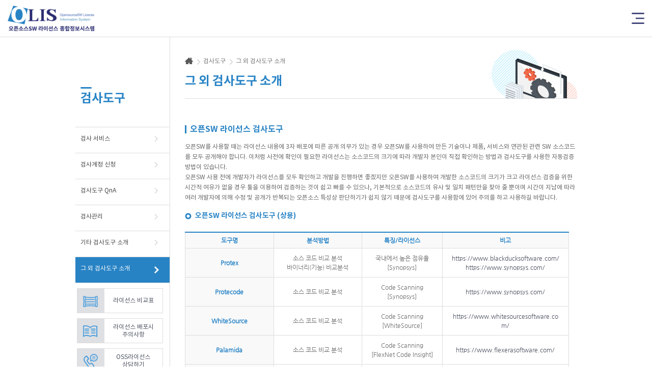

--- FILE ---
content_type: text/html;charset=UTF-8
request_url: https://olis.or.kr/codeEye/OpensourceLicenseInsp.do
body_size: 38057
content:


<!DOCTYPE html>
<html lang="ko">
<head>
	<meta http-equiv="Content-Type" content="text/html; charset=UTF-8">
	<title>그 외 검사도구 소개</title>
	<link rel="stylesheet" type="text/css" href="/css/egovframework/olisweb/style.css">
  <style type="text/css">
    .IntroIndex,
    .IntroIndex ol,
    .IntroIndex li {
      list-style: decimal inside;
    }
    .IntroIndex li {
      list-style-type: upper-roman;
      font-weight: bold;
      font-size: 14px;
    }

    .IntroIndex li:last-child {
      margin-bottom: 15px;
    }

    .IntroIndex ol li {
      list-style-type: decimal;
      padding-left: 15px;

      font-weight: normal;
      font-size: 12px;
    }

    .IntroIndex p {
      text-indent: 1em;
    }

    .info li {
      color: #666666;
    }

    .link {
      color: #2883c5 !important;
      font-weight: bold;
    }

    table {
      word-wrap:break-word;
    }
  </style>
</head>
<body>
	<div class="wrap">
		






<link rel="stylesheet" type="text/css" href="/css/egovframework/olisweb/style.css?Ver=20251204"> <!-- 리뉴얼 전 CSS -->
<link rel="stylesheet" type="text/css" href="/css/egovframework/olisweb/main.css?ver.10"> <!-- 리뉴얼 전 CSS -->
<link rel="stylesheet" type="text/css" href="/css/renewal_2024/style/css/index.css?ver=20251209">


 
<!-- 스킵 네비게이션 -->
<div class="skip_navi">
    <a href="#mainContent">본문으로 가기</a>
</div>
<!-- // 스킵 네비게이션 -->

<div class="headerWrap type2">
  <!-- 로고 -->
  <div class="header">
	<h1 class="logoArea">
	   <a href="/">
	       <img id="footerAcc" src="/images/renewal_2024/contents/layout/mainLogo.png" alt="OLIS 오픈소스SW 라이선스 종합정보시스템">
	    </a>
	</h1>
  </div>
  
  <!-- 검색창 -->
  <div class="search">
    <label for="kwd"></label>
    <input type="text" name="kwd" id="kwd" title="검색어 입력" class="inputText" value="" autocomplete="off">
    <button type="button" id="search" class="searchIconBtn" title="검색">검색</button>
  </div>
  
  <!-- 오른쪽 메뉴 -->
  <div class="topMenuInfoWrap">
    <ul class="topMenuInfoList">
      
        
        
          <li class="topMenuInfoList__item markText"><a href="/membership/olisLogin.do">로그인</a></li>
          <li class="topMenuInfoList__item"><a href="/membership/join/duplicationMemberCheck.do">회원가입</a></li>
        
      
		<li class="topMenuInfoList__item">
			<button type="button" title="ENGLISH" class="langWrap langLink desktopLanguageSelect">ENG</button>
		</li> 
    </ul>
  </div>
  <!-- 모바일 메뉴 start -->
  <div class="mobileMenuArea">
      <button type="button" id="allMenuBtn" class="mobile-menu" title="전체메뉴" tabindex="-1">
          <svg xmlns="http://www.w3.org/2000/svg" width="39" height="34" viewBox="0 0 39 34" fill="none">
              <path d="M2 2L37 2M14.0312 17L37 17M2 32L37 32" stroke="#3B3F74" stroke-width="4" stroke-linecap="round"/>
          </svg>
      </button>
      <div class="mobileMenu-overlay"></div>
      <div class="mobileMenu">
          <div class="mobileMenu-wrap">
              <div class="mobileMenu-header">
                  <div class="mobileMenu-topMenu__left">
                      <a href="/" tabindex="-1">
                          <img src="/images/renewal_2024/contents/layout/mainLogo.png" alt="OLIS 오픈소스SW 라이선스 종합정보시스템" class="mobileLogoArea">
                      </a>
                  </div>
                  <div class="mobileMenu-topMenu__right">
                  	<button type="button" title="ENGLISH" class="langWrap mobileLanguageSelect langLink">ENG</button>
                    <button type="button" class="mobileMenuArrowClose closeMobileMenu" title="전체메뉴 닫기" tabindex="-1">
                        <svg xmlns="http://www.w3.org/2000/svg" width="34" height="34" viewBox="0 0 34 34" fill="none">
                            <path d="M32 2.00001L2 32M32 32L2 2" stroke="#3B3F74" stroke-width="4" stroke-linecap="round"/>
                        </svg>
                    </button>
                  </div>
              </div>
              <div class="mobileMenu-menu">
                  <ul>
                      <li>
                          <a href="javascript:;" tabindex="-1">라이선스</a>
                          <ul>
                              <li>
                                  <a href="/license/introduction.do" tabindex="-1">라이선스 소개</a>
                              </li>
                              <li>
                                  <a href="/license/licenseOSI.do?mapcode=010001" tabindex="-1">라이선스 분류</a>
                              </li>
                              <li>
                                  <a href="/license/licenseGuide.do" tabindex="-1">라이선스 가이드</a>
                              </li>
                              
                              <li>
                                  <a href="/license/conflictGuide.do" tabindex="-1">분쟁대응 가이드</a>
                              </li>
                              
                          </ul>
                      </li>
                      
                      <li>
                          <a href="javascript:;" tabindex="-1">검사도구</a>
                          <ul>
                          	  <li>
                                  <a href="/codeEye/requestWebInspect.do" tabindex="-1">검사 서비스</a>
                              </li>
                              <li>
                                  <a href="/codeEye/requestAccount.do" tabindex="-1">검사 계정신청</a>
                              </li>
                              
                              <li>
                                  <a href="/codeEye/codeEyeQna.do?tabType=C" tabindex="-1">검사도구 QnA</a>
                              </li>
                              <li>
                                  <a href="/myOlis/inspectManager.do" tabindex="-1">검사 관리</a>
                              </li>
                              <li>
                                  <a href="/codeEye/introduction.do" tabindex="-1">기타 검사도구 소개</a>
                              </li>
                              <li>
                                  <a href="/codeEye/OpensourceLicenseInsp.do" tabindex="-1">그 외 검사도구 소개</a>
                              </li>
                          </ul>
                      </li>
                      <li>
                          <a href="javascript:;" tabindex="-1">자료실</a>
                          <ul>
                              <li>
                                  <a href="/library/openSwList.do" tabindex="-1">오픈소스 SW동향</a>
                              </li>
                              <li>
                                  <a href="/library/seminarList.do" tabindex="-1">정기 뉴스레터</a>
                              </li>
                              <li>
                                  <a href="/library/maindataList.do" tabindex="-1">오픈소스 주요자료</a>
                              </li>
                              <li>
                                  <a href="/isoIec/introduction5230.do" tabindex="-1">ISO/IEC 5230</a>
                              </li>
                              <!--
                              <li>
                                  <a href="/isoIec/introduction5962.do" tabindex="-1">ISO/IEC 5962</a>
                              </li>
                              -->
                              <li>
                                  <a href="#" id="openSWLicenseVideoMo" title="새 창 열림" tabindex="-1">오픈소스SW 라이선스 교육 영상</a>
                              </li>
                              
                          </ul>
                      </li>
                      
                      <li>
                          <a href="javascript:;" tabindex="-1">상담/컨설팅</a>
                          <ul>
                              <li>
                                  <a href="/consulting/precedentList.do" tabindex="-1">프로젝트</a>
                              </li>
                              <li>
                                  <a href="/consulting/consultingQna.do?tabType=L" tabindex="-1">상담 게시판</a>
                              </li>
                              
                              <li>
                                  <a href="/consulting/licenseConsulting.do" tabindex="-1">라이선스 컨설팅</a>
                              </li>
                              <li>
                                  <a href="/consulting/licenseApply.do" tabindex="-1">컨설팅 신청</a>
                              </li>
                              <li>
                                  <a href="/consulting/openswStudy.do" tabindex="-1">교육 신청</a>
                              </li>
                          </ul>
                      </li>
                      <li>
                          <a href="javascript:;" tabindex="-1">고객센터</a>
                          <ul>
                              <li>
                                  <a href="/customerCenter/information.do" tabindex="-1">서비스 안내</a>
                              </li>
                              <li>
                                  <a href="/customerCenter/olisQna.do?tabType=O" tabindex="-1">OLIS QnA</a>
                              </li>
                              <li>
                                  <a href="/customerCenter/notice.do" tabindex="-1">공지사항</a>
                              </li>
                              <li>
                                  <a href="https://www.copyright.or.kr/voc/guide/init.do" title="새 창 열림" aria-label="새 창 열림" target="_blank" rel="noopener noreferrer" tabindex="-1">고객의 소리</a>
                              </li>
                              
                              <li>
                                  <a href="/customerCenter/termsOfUse.do" tabindex="-1">이용약관</a>
                              </li>
                              <li>
                                  <a href="/customerCenter/termsOfService.do" tabindex="-1">회원약관</a>
                              </li>
                              <li>
                                  <a href="https://www.copyright.or.kr/customer-center/user-guide/privacy-policy/index.do" title="새 창 열림" aria-label="새 창 열림" target="_blank" rel="noopener noreferrer" tabindex="-1">개인정보처리방침</a>
                              </li>
                              <li>
                                  <a href="/customerCenter/emailDenay.do" tabindex="-1">이메일무단수집거부</a>
                              </li>
                              <li>
                                  <a href="/customerCenter/contact.do" tabindex="-1">찾아오시는길</a>
                              </li>
                              <li>
                                  <a href="/customerCenter/siteMap.do" tabindex="-1">사이트맵</a>
                              </li>
                          </ul>
                      </li>
                  </ul>
              </div>
              <div class="mobileMenuFooter">
                  <div class="topMenuInfoWrap mobile">
                      <ul class="topMenuInfoList">
      
        
        
          <li class="topMenuInfoList__item markText"><a href="/membership/olisLogin.do">로그인</a></li>
          <li class="topMenuInfoList__item"><a href="/membership/join/duplicationMemberCheck.do">회원가입</a></li>
        
      
                      </ul>
                  </div>
              </div>
          </div>
      </div>
  </div>
  <!-- 모바일 메뉴 end -->
</div>

<div class="lnbWrap">
  <div class="gnb_wrap">
    <div class="gnb_container">
      <nav>
        <h2 class="hidden">주메뉴</h2>
        <ul class="top_gnb" id="startGnb">
          <li class="gnb">
            <a href="/license/introduction.do" id="licenseTopMenu" class="">라이선스</a>
            <div class="inner">
              <ul>
                <li>
                  <a href="/license/introduction.do">라이선스 소개</a>
                </li>
                <li>
                  <a href="/license/licenseOSI.do?mapcode=010001">라이선스 분류</a>
                </li>
                <li>
                  <a href="/license/licenseGuide.do">라이선스 가이드</a>
                </li>
                
                <li>
                  <a href="/license/conflictGuide.do">분쟁대응 가이드</a>
                </li>
                
              </ul>
            </div>
          </li>
          
          <li class="gnb">
            <a href="/codeEye/requestWebInspect.do">검사도구</a>
            <div class="inner">
              <ul>
                <li>
                  <a href="/codeEye/requestWebInspect.do">검사 서비스</a>
                </li>
                <li>
                  <a href="/codeEye/requestAccount.do">검사 계정신청</a>
                </li>
                
                <li>
                  <a href="/codeEye/codeEyeQna.do?tabType=C">검사도구 QnA</a>
                </li>
                <li>
                  <a href="/myOlis/inspectManager.do">검사 관리</a>
                </li>
                <li>
                  <a href="/codeEye/introduction.do">기타 검사도구 소개</a>
                </li>
                <li>
                  <a href="/codeEye/OpensourceLicenseInsp.do">그 외 검사도구 소개</a>
                </li>
              </ul>
            </div>
          </li>
          <li class="gnb">
            <a href="/library/openSwList.do">자료실</a>
            <div class="inner">
              <ul>
                <li>
                  <a href="/library/openSwList.do">오픈소스 SW동향</a>
                </li>
                <li>
                  <a href="/library/seminarList.do">정기 뉴스레터</a>
                </li>
                <li>
                  <a href="/library/maindataList.do">오픈소스 주요자료</a>
                </li>
                <li>
                   <a href="/isoIec/introduction5230.do">ISO/IEC 5230</a>
                 </li>
                 <!--
                 <li>
                   <a href="/isoIec/introduction5962.do">ISO/IEC 5962</a>
                 </li>
                 -->
                 <li>
                   <a href="#" id="openSWLicenseVideoPc" title="새 창 열림">오픈소스SW 라이선스 교육 영상</a>
                 </li>
                 
              </ul>
            </div>
          </li>
          
          <li class="gnb">
            <a href="/consulting/precedentList.do">상담/컨설팅</a>
            <div class="inner">
              <ul>
                <li>
                  <a href="/consulting/precedentList.do">상담안내</a>
                </li>
                <li>
                  <a href="/consulting/consultingQna.do?tabType=L">상담 게시판</a>
                </li>
                
                <li>
                  <a href="/consulting/licenseConsulting.do">라이선스 컨설팅</a>
                </li>
                <li>
                  <a href="/consulting/licenseApply.do">컨설팅 신청</a>
                </li>
                <li>
                  <a href="/consulting/openswStudy.do">교육 신청</a>
                </li>
              </ul>
            </div>
          </li>
          <li class="gnb">
            <a href="/customerCenter/information.do">고객센터</a>
            <div class="inner">
              <ul>
                <li>
                  <a href="/customerCenter/information.do">서비스 안내</a>
                </li>
                <li>
                  <a href="/customerCenter/olisQna.do?tabType=O">OLIS QnA</a>
                </li>
                <li>
                  <a href="/customerCenter/notice.do">공지사항</a>
                </li>
                <li>
                  <a href="https://www.copyright.or.kr/voc/guide/init.do" target="_blank" title="새 창 열림" aria-label="새 창 열림" rel="noopener noreferrer">고객의 소리</a>
                </li>
                
                
                <li>
                  <a href="/customerCenter/termsOfUse.do">이용약관</a>
                </li>
                <li>
                  <a href="/customerCenter/termsOfService.do">회원약관</a>
                </li>
                <li>
                  <a href="https://www.copyright.or.kr/customer-center/user-guide/privacy-policy/index.do"
                    target="_blank" title="새 창 열림" aria-label="새 창 열림" rel="noopener noreferrer">개인정보처리방침</a>
                </li>
                <li>
                  <a href="/customerCenter/emailDenay.do">이메일무단수집거부</a>
                </li>
                <li>
                  <a href="/customerCenter/contact.do">찾아오시는길</a>
                </li>
                <li>
                  <a href="/customerCenter/siteMap.do">사이트맵</a>
                </li>
<!--                 <li> -->

<!--                 </li> -->
              </ul>
            </div>
          </li>
          <li class="gnb fullMenu">
            <a href="javascript:;" id="focusMenu" class="fullMenu">전체보기</a>
            <div class="inner">
              <ul>
                <li class="closeMenu">
                  <a href="#">메뉴 닫기</a>
                </li>
              </ul>
            </div>
          </li>
        </ul>
        <div class="nav_bg"></div>
      </nav>
    </div>
  </div>
</div>
	<form id="HeaderformReturnOneIdView" method="post">
	  
	</form>
<!-- //header area -->



<script nonce='2726c7f26c' src="/js/olisWeb/olis/lib/jquery-1.7.2.min.js"></script>
<script nonce='2726c7f26c' src="/js/olisWeb/olis/lib/jquery.form.js"></script>
<script nonce="2726c7f26c" src="/js/renewal_2024/mobileMenu.js"></script>

<script nonce='2726c7f26c'>

  $('#displayBlock').css({"display" : "block"});

  jQuery("#mainTabLink").click(function (){
    addLine();
  });

  jQuery("#menuTabLink").click(function (){
    addMenuLine();
  })

  jQuery("#focusMenu").click(function (){
    focusMenu();
  });

</script>

<script nonce='2726c7f26c'>

	// 기본값: 마우스를 사용한다고 가정
	document.body.classList.add("using-mouse");
	
	// 마우스 클릭 시 using-mouse 상태 유지
	document.addEventListener("mousedown", () => {
	  document.body.classList.add("using-mouse");
	});
	
	// 키보드 Tab 사용 시 outline을 보이도록 전환
	document.addEventListener("keydown", (e) => {
	  if (e.key === "Tab") {
	    document.body.classList.remove("using-mouse");
	  }
	});


  function focusMenu() {
    $('#licenseTopMenu').focus();
  }

  $('.oneIdRegister').click(function () {
    $('#HeaderformReturnOneIdView').attr("action", "/myOlis/userinfoReincarnation.do");
    $('#HeaderformReturnOneIdView').submit();
  });
  $('.oneIdRegister2').click(function () {
    $('#HeaderformReturnOneIdView').attr("action", "/myOlis/transOneIdInfo.do");
    $('#HeaderformReturnOneIdView').submit();
  });
  
  $('.langLink').click(function () {
	  var engLink = '/en/main.do';
	  window.location.href = engLink;
  });
</script>

<script nonce='2726c7f26c'>
  function addLine() {
    $("#mainContent").focus(function () {
      $("#mainContent").css("outline", "solid 2px #000000");
      $("#mainContent").attr("tabindex", "0")
    })
    $("#mainContent").blur( function () {
      $("#mainContent").css("outline", "none");
      $("#mainContent").removeAttr("tabindex");
    })
  }
</script>

<script nonce='2726c7f26c'>
$(document).ready(function () {
	$('#openSWLicenseVideoPc, #openSWLicenseVideoMo').on('click', function (e) {
      e.preventDefault();
      window.open(
        "/animation/index.html",
        "opensource",
        "scrollbars=0,width=800,height=600"
      );
    });
  });
</script>

<script nonce='2726c7f26c'>
  var isDev = false;
</script>
		<div class="contentWrap">
			




<div class="snbWrap" id="startLnb">
  <ul class="snb">
    <li class="title"><h1>검사도구</h1></li>
    <li id="borderT1" class=""><a title="검사 서비스" href="/codeEye/requestWebInspect.do">검사 서비스</a></li>
    <li><a title="검사계정 신청" href="/codeEye/requestAccount.do">검사계정 신청</a></li>
    
    <li><a title="검사도구 QnA" href="/codeEye/codeEyeQna.do?tabType=C">검사도구 QnA</a></li>
    <li><a title="검사관리" href="/myOlis/inspectManager.do">검사관리</a></li>
    <li><a title="기타 검사도구 소개" href="/codeEye/introduction.do">기타 검사도구 소개</a></li>
    <li><a title="그 외 검사도구 소개" href="/codeEye/OpensourceLicenseInsp.do">그 외 검사도구 소개</a></li>
  </ul>
  <div class="snbLink">
    <ul>
      <li class="comparison"><a title="라이선스 비교표" href="/license/compareGuide.do" id="paddingT15">라이선스 비교표</a></li>
      <li class="precautions"><a title="라이선스 배포시 주의사항" href="/license/distribute.do">라이선스
        배포시<br>주의사항</a></li>
      <li class="consult"><a title="OSS라이선스 상담하기" href="/consulting/qnaEdit.do?tabType=L">OSS라이선스<br>상담하기</a>
      </li>
    </ul>
  </div>
</div>
<!-- // Snb -->
<script nonce='2726c7f26c'>
  $('#borderT1').css({"border-top" : "1px solid #dddddd"});
  $('#paddingT15').css({"padding-top" : "15px"});
</script>
  
			<div class="container minHeight" id="mainContent">
				<div class="titLicense">
					<div class="navi">
						<ol>
							<li><img src="/images/egovframework/olisImage/common/navi_home.png" alt="홈"></li>
							<li>검사도구</li>
							<li>그 외 검사도구 소개</li>
						</ol>
					</div>
					<h1>그 외 검사도구 소개</h1>
				</div>
				<div class="content">
					<h2 class="tit">오픈SW 라이선스 검사도구</h2>
							<p>
								오픈SW를 사용할 때는 라이선스 내용에 3자 배포에 따른 공개 의무가 있는 경우 오픈SW를 사용하여 만든 기술이나 제품, 서비스와 연관된 관련 SW 소스코드를 모두 공개해야 합니다.
                이처럼 사전에 확인이 필요한 라이선스는 소스코드의 크기에 따라 개발자 본인이 직접 확인하는 방법과 검사도구를 사용한 자동검증 방법이 있습니다.
							</p>
              <p>
                오픈SW 사용 전에 개발자가 라이선스를 모두 확인하고 개발을 진행하면 좋겠지만 오픈SW를 사용하여 개발한 소스코드의 크기가 크고 라이선스 검증을 위한 시간적 여유가 없을 경우
                툴을 이용하여 검증하는 것이 쉽고 빠를 수 있으나, 기본적으로 소스코드의 유사 및 일치 패턴만을 찾아 줄 뿐이며 시간이 지남에 따라 여러 개발자에 의해 수정 및 공개가 반복되는
                오픈소스 특성상 판단하기가 쉽지 않기 때문에 검사도구를 사용함에 있어 주의를 하고 사용하길 바랍니다.
              </p>
					<h3 class="stit">오픈SW 라이선스 검사도구 (상용)</h3>
					<table class="consulting textCenter">
					  <caption>오픈SW 라이선스 검사도구 소개(상용)</caption>
            <colgroup>
              <col class="linceseInspTb1"/>
              <col class="linceseInspTb2"/>
              <col class="linceseInspTb3"/>
              <col class="linceseInspTb4"/>
            </colgroup>
	                <tbody>
	                <tr>
	                  <th>도구명</th>
	                  <th>분석방법</th>
	                  <th>특징/라이선스</th>
	                  <th>비고</th>
	                </tr>
	                <tr>
	                  <th>Protex</th>
	                  <td>
	                    <p>소스 코드 비교 분석</p>
	                    <p>바이너리(기능) 비교분석</p>
	                  </td>
	                  <td>
	                    <p>국내에서 높은 점유율</p>
	                    <p>[Synopsys]</p>
	                  </td>
	                  <td>
	                    <a title="BlackDuck" href="https://www.blackducksoftware.com/" target="_blank" rel="noopener noreferrer">https://www.blackducksoftware.com/</a><br/>
	                    <a title="Synopsys" href="https://www.synopsys.com/" target="_blank" rel="noopener noreferrer">https://www.synopsys.com/</a>
	                  </td>
	                </tr>
	                <tr>
	                  <th>Protecode</th>
	                  <td>소스 코드 비교 분석</td>
	                  <td>
	                    <p>Code Scanning</p>
	                    <p>[Synopsys]</p>
	                  </td>
	                  <td>
	                    <a title="Protecode" href="https://www.synopsys.com/" target="_blank" rel="noopener noreferrer">https://www.synopsys.com/</a>
	                  </td>
	                </tr>
	                <tr>
	                  <th>WhiteSource</th>
	                  <td>소스 코드 비교 분석</td>
	                  <td>
	                    <p>Code Scanning</p>
	                    <p>[WhiteSource]</p>
	                  </td>
	                  <td>
	                    <a title="WhiteSource" href="https://www.whitesourcesoftware.com/" target="_blank" rel="noopener noreferrer">https://www.whitesourcesoftware.com/</a>
	                  </td>
	                </tr>
	                <tr>
	                  <th>Palamida</th>
	                  <td>소스 코드 비교 분석</td>
	                  <td>
	                    <p>Code Scanning</p>
	                    <p>[FlexNet Code Insight]</p>
	                  </td>
	                  <td>
	                    <a title="Palamida" href="https://www.flexerasoftware.com/" target="_blank" rel="noopener noreferrer">https://www.flexerasoftware.com/</a>
	                  </td>
	                </tr>
	                <tr>
	                  <th>FOSSID</th>
	                  <td>소스 코드 비교 분석</td>
	                  <td>
	                    <p>Code Scanning</p>
	                    <p>[FOSSID]</p>
	                  </td>
	                  <td>
	                    <a title="FOSSID" href="https://fossid.com/" target="_blank" rel="noopener noreferrer">https://fossid.com/</a>
	                  </td>
	                </tr>
	                <tr>
	                  <th>OpenLogic</th>
	                  <td>소스 코드 비교 분석</td>
	                  <td>
	                    <p>Code Scanning</p>
	                    <p>[RogueWave]</p>
	                  </td>
	                  <td>
	                    <a title="OpenLogic" href="https://www.roguewave.com/" target="_blank" rel="noopener noreferrer">https://www.roguewave.com/</a>
	                  </td>
	                </tr>
	                </tbody>
	              </table>
	
	              <h3 class="stit">오픈SW 라이선스 검사도구 (오픈소스)</h3>
	              <table class="consulting textCenter">
	                <caption>오픈SW 라이선스 검사도구 소개(오픈소스)</caption>
                  <colgroup>
                    <col class="linceseInspTb1"/>
                    <col class="linceseInspTb2"/>
                    <col class="linceseInspTb3"/>
                    <col class="linceseInspTb4"/>
                  </colgroup>
	                <tbody>
	                <tr>
	                  <th>도구명</th>
	                  <th>분석방법</th>
	                  <th>특징/라이선스</th>
	                  <th>비고</th>
	                </tr>
	                <tr>
	                  <th>ScanCode & AboutCode</th>
	                  <td>
	                    <p>소스코드 파일 내 라이선스 고지 문구(문자열)</p>
	                    <p>주석문 분석</p>
	                  </td>
	                  <td>
	                    <p>문자열 [탐색] 분석 도구</p>
	                    <p>[Apache-2.0]</p>
	                  </td>
	                  <td>
	                    <a title="ScanCode" href="https://github.com/nexB/scancode-toolkit/" target="_blank" rel="noopener noreferrer">https://github.com/nexB/scancode-toolkit/</a><br/>
	                    <a title="AboutCode" href="https://www.aboutcode.org/" target="_blank" rel="noopener noreferrer">https://www.aboutcode.org/</a>
	                  </td>
	                </tr>
	                </tbody>
	              </table>
				</div>
			</div>
			<p class="clear"></p>
		</div>
		<div class="footerWrap">
			





<div class="footerAreaWrap">
    <div class="footerAreaWrap__item footerLinkArea">
        <div class="contentsInner">
            <div class="footerAreaWrap__item--info">
                <ul class="infoList">
                    <li>
                        <a href="http://www.copyright.or.kr/customer-center/homepage-improvement-suggestion/list.do" class="infoListLink">홈페이지오류보고/불편신고</a>
                    </li>
                    <li>
                        <a href="/customerCenter/termsOfUse.do" class="infoListLink">이용약관</a>
                    </li>
                    <li>
                        <a href="/customerCenter/termsOfService.do" class="infoListLink">회원약관</a>
                    </li>
                    <li class="point">
                        <a href="http://www.copyright.or.kr/customer-center/user-guide/privacy-policy/index.do" title="새 창 열림" id="privacyPolicy" class="infoListLink bold" target="_blank">개인정보처리방침</a>
                    </li>
                    <li>
                        <a href="/customerCenter/emailDenay.do" class="infoListLink">이메일무단수집거부</a>
                    </li>
                    <li>
                        <a href="/customerCenter/contact.do" class="infoListLink">찾아오시는길</a>
                    </li>
                    <li>
                        <a href="/customerCenter/siteMap.do" class="infoListLink">사이트맵</a>
                    </li>
                </ul>
            </div>
        </div>
    </div>
    <div class="footerAreaWrap__item footerInfoArea">
        <div class="contentsInner">
            <div class="addressListWrap">
                <div class="addressListWrap__item">
                    <img src="/images/renewal_2024/contents/layout/footerLogo.png" class="footerLogo" alt="한국저작권위원회 로고">
                    <div class="addressList">
                        <ul class="infoLink">
                            <li>
                                <span><a href="tel:055-792-0000" title="대표번호로 전화 하기">대표전화 : 055-792-0000</a></span>
                                <address>
									주소 : (우)52851 경상남도 진주시 소호로 117(충무공동)
                                </address>
                            </li>
                        </ul>
                        <div class="copyright">
                            Copyright© 2016 OLIS. All Rights Reserved.
                        </div>
                    </div>
                </div>
                <div class="addressListWrap__item">
                    <div class="infoSelect">
                        <div class="infoSelect__item infoSelectFlex">
                            <label id="site_move_label" for="site_move" class="a11y-hidden">한국저작권위원회 사이트 바로가기</label>
                            <select id="site_move" class="customSelectbox" title="한국저작권위원회 사이트 바로가기">
                                <option value="SITE000">위원회 운영 사이트</option>
                                <option value="SITE001">대표홈페이지</option>
                                <option value="https://findcopyright.or.kr">저작권비즈니스지원센터</option>
                                <option value="http://www.uci.or.kr">UCI(국가디지털콘텐츠식별체계)</option>
                                <option value="http://gongu.copyright.or.kr">공유마당</option>
                                <option value="https://www.olis.or.kr">OLIS(오픈소스SW 라이선스)</option>
                                <option value="https://edu-copyright.or.kr">저작권e배운센터</option>
                                <option value="https://edulife.copyright.or.kr">원격평생교육원</option>
                                <option value="https://www.cros.or.kr">저작권 등록</option>
                                <option value="https://www.swes.or.kr">온라인 임치</option>
                                <option value="https://edu-copyright.or.kr">원격교육연수원</option>
                                <option value="SITE009">저작권 인증</option>
                            </select>
                            <button id="siteLinkBtn" type="button" title="새 창 열림" class="infoSelectButton">이동</button>
                        </div>
                    </div>
                    <div class="footerAccessibilityImgWrap">
                    	<a title="새 창 열림" data-popup-width="414" data-popup-height="585" href="/images/egovframework/olisImage/footer/footer_credit_a25y.pdf" target="_blank">
                        <img src="/images/renewal_2024/contents/layout/footer_accessibility25.png" class="footerAccessibilityImg" alt="(사)한국장애인단체총연합회 한국웹접근성인증평가원 웹 접근성 우수사이트 인증마크(WA인증마크)">
                        </a>
                    </div>
                </div>
            </div>
        </div>
    </div>
</div>
<form id="footerSiteLinkFrom" method="post" action="#" target="_blank">
	
</form>

<script nonce="2726c7f26c">

	$("#siteLinkBtn").click(function(){
		fn_siteLink();
	});
	
	//family site selectbox link
	function fn_siteLink(){
	    var value = $('#site_move').val();
	    if (value == "SITE000") {
	        // 위원회 운영 사이트
	        return;
	    }else if (value == "SITE001") {
	        // 대표 누리집
	        $('#footerSiteLinkFrom').attr("action","https://www.copyright.or.kr/ssoLoginMain.do");
	        $('#footerSiteLinkFrom').submit();
	    } else if (value == "SITE005" ) {
	        // 디지털 저작권 거래소
	        $('#footerSiteLinkFrom').attr("action","https://www.kdce.or.kr/user/main.do");
	        $('#footerSiteLinkFrom').submit();
	    } else if (value == "SITE006" ) {
	        // 권리자 찾기
	        $('#footerSiteLinkFrom').attr("action","https://www.findcopyright.or.kr/ssoMain.do");
	        $('#footerSiteLinkFrom').submit();
	    } else if (value == "SITE008" ) {
	        // 공유마당
	        $('#footerSiteLinkFrom').attr("action","https://gongu.copyright.or.kr");
	        $('#footerSiteLinkFrom').submit();
	    } else if (value == "SITE009" ) {
	        // 저작권 인증
	        $('#footerSiteLinkFrom').attr("action","https://cras.copyright.or.kr/front/right/comm/ssoLoginMain.do");
	        $('#footerSiteLinkFrom').submit();
	    } else {
	        window.open(value,"","");
	    }
	}
</script>
		</div>
	</div>

<!-- script -->
<script type="text/javascript" nonce='2726c7f26c' src="/js/olisWeb/olis/lib/jquery-1.7.2.min.js" charset="utf-8"></script>
<script type="text/javascript" nonce='2726c7f26c' src="/js/olisWeb/olis/lib/jquery.form.js" charset="utf-8"></script>
<script type="text/javascript" nonce='2726c7f26c' src="/js/olisWeb/olis/lib/jquery.MultiFile.pack.js" charset="utf-8"></script>
<script type="text/javascript" nonce='2726c7f26c' src="/js/olisWeb/olis/lib/jquery-ui-1.8.23.custom.min.js" charset="utf-8"></script>
<script type="text/javascript" nonce='2726c7f26c' src="/js/olisWeb/olis/lib/validate/jquery.validate.min.js" charset="utf-8"></script>
<script type="text/javascript" nonce='2726c7f26c' src="/js/olisWeb/olis/lib/validate/additional-methods.min.js" charset="utf-8"></script>
<script type="text/javascript" nonce='2726c7f26c' src="/js/olisWeb/olis/lib/validate/custom.js" charset="utf-8"></script>
<script type="text/javascript" nonce='2726c7f26c' src="/js/olisWeb/olis/lib/json2.js" charset="utf-8"></script>

<script type="text/javascript" nonce='2726c7f26c' src="/js/olisWeb/olis/OlisCommon.js" charset="utf-8"></script>
  <script type="text/javascript" nonce='2726c7f26c'>
    $('.consulting.textCenter').css({"width": "98%", "padding": "0"});
    $('.linceseInspTb1').css({"width": "23%"});
    $('.linceseInspTb2').css({"width": "23%"});
    $('.linceseInspTb3').css({"width": "21%"});
    $('.linceseInspTb4').css({"width": "33%"});
  </script>
</body>
</html>


--- FILE ---
content_type: text/css
request_url: https://olis.or.kr/css/egovframework/olisweb/style.css
body_size: 350
content:
@charset "utf-8";

/* import common css */
@import "font.css";
@import "reset.css";
@import "common.css";
@import "layout.css";
@import "main.css";
@import "header.css";
@import "snb.css";
@import "contents.css";
@import "btn.css";
@import "tab.css";
@import "layoutPop.css"; 

@import "engStyle.css";

@import "jquery.splitter.css";

--- FILE ---
content_type: text/css
request_url: https://olis.or.kr/css/egovframework/olisweb/style.css?Ver=20251204
body_size: 350
content:
@charset "utf-8";

/* import common css */
@import "font.css";
@import "reset.css";
@import "common.css";
@import "layout.css";
@import "main.css";
@import "header.css";
@import "snb.css";
@import "contents.css";
@import "btn.css";
@import "tab.css";
@import "layoutPop.css"; 

@import "engStyle.css";

@import "jquery.splitter.css";

--- FILE ---
content_type: text/css
request_url: https://olis.or.kr/css/egovframework/olisweb/main.css?ver.10
body_size: 4619
content:
.visualWrap{width:100%; height:376px; border-bottom:1px solid #ddd; clear:both; position:relative; background:url(../../../images/egovframework/olisImage/main/visual_bg.png) repeat;}

.mainVisual{background:url('../../../images/egovframework/olisImage/main/top_visual.png') no-repeat left bottom; width:985px; height:376px; margin:0 auto;}

.visualBanner{width:376px; clear:both; float:right;}
.visualBanner [class^="topBanner"]{color:#000; font-size:15px; width:188px; height:38px; float:left; display:block; padding: 150px 0 38px 0; border: none; 	font-family: inherit; font-weight: bold;}
.topBanner01{background:url('../../../images/egovframework/olisImage/main/top_banner01.png') no-repeat left top; text-align:center;}
.topBanner02{background:url('../../../images/egovframework/olisImage/main/top_banner02.png') no-repeat left top; text-align:center; color: #fff !important;}
.topBanner03{background:url('../../../images/egovframework/olisImage/main/top_banner03.png') no-repeat left top; text-align:center; color: #fff !important; }
.topBanner04{background:url('../../../images/egovframework/olisImage/main/top_banner04.png') no-repeat left top; text-align:center; line-height:20px; }
/* .visualBanner span{letter-spacing:-1px; position:relative; top:-5px;} */

.mainContent{width:985px; margin:0 auto; padding:20px 0;}
.mainContent:after{ display: block; content: ""; clear: both; }

.projectInfo{ width:370px; height: 158px; background:#f3f3f3; float: left;}

.projectInfoHeader {background:#368371; color:#fff; padding:5px 15px;}
.projectInfoHeader .more{float:right; color: #fff;}

.projectInfoContent { padding: 20px; padding-bottom: 33px; }
.projectInfoContent li { margin-top: 2px;}
.projectInfoContent li:before { content: "- "; }
.projectInfoContent .tit { font-weight: bold; font-size: 13px; }

.codeEyeInfo{float:right; border:1px solid #ddd; height:131px; width:395px; height: 138px; background:url('../../../images/egovframework/olisImage/main/codeEye_bi.png') no-repeat 40px center; padding:20px 20px 10px 180px;}
.codeEyeInfo p{margin-top: 20px;}

.licenseInfo{float:right; border:1px solid #ddd; border-top: none; height:145px; width:575px; padding:15px 11px; margin-top:10px; position:relative; top:-13px; padding:15px 10px;}
.licenseInfo .licenseBox { background:#f1f6fd; border-radius:3px; border:1px solid #ddd; padding:10px; float:right; width:390px; height:120px; overflow:hidden; line-height:18px;}
.licenseInfo ul{ width:150px; float:left;}
.licenseInfo li{ height: 18px; font-size:11px; color:#5d99dc; text-align:center; width:160px; float:left; margin-top:10px; overflow: hidden; text-overflow: ellipsis;}
.licenseInfo li.tit{ width: 150px; font-weight:bold; font-size:12px; color:#3b7eb3;}
.licenseInfo .tit a {color: inherit;}

.linkBanner{background:#f5f5f5; border:1px solid #ddd; height:54px; margin-top:20px; padding:13px 10px; clear:both;}
.linkBanner li{float:left; margin:0 6px;}

.linkBanner .prev { width: 15px; height: 50px; float: left;  border: none; overflow: hidden; color: transparent; background-image: url("/images/egovframework/olisImage/main/link_left_btn.png");}
.linkBanner .next { position: inherit; width: 15px; height: 50px; float: right; border: none; overflow: hidden; color: transparent; background-image: url("/images/egovframework/olisImage/main/link_right_btn.png");}

.albumWrap {position:relative; width: 940px; margin:0 4px; overflow:hidden;}
.albumWrap ul {float: left; position: absolute; }
.albumWrap .bannerImage {width: 142px; height: 50px; border: 1px solid #ddd; box-sizing: border-box;}

/* 메인 - 공지사항 탭 수정 */
div.notice{position:relative; float:left; width:379px; margin-top: 10px; }
div.notice>label{display:inline-block;border:1px solid #ddd;border-bottom:none;margin:0 -2px -1px -1px; font-weight:bold; font-size:15px; text-align:center; color:#757575;}
div.notice>input:checked+label{border:1px solid #0798de;border-bottom:1px solid #fff;background:none;color:#0798de;}

.notice li {background:url(../../../images/egovframework/olisImage/common/dot_icon.png) left center no-repeat; margin-top:5px;}
.notice li a:hover { color: #000; }
.notice li a { display: inline-block; width: 299px; padding-left: 7px; }
.notice li:after { display: block; content: ""; clear: both; }
.notice .title { display: inline-block; width: 100%; white-space: nowrap; overflow: hidden; text-overflow: ellipsis; }

a.noticeMore{position:absolute; top:15px; right:0; background:url(../../../images/egovframework/olisImage/main/notice_more.png) no-repeat left center; padding-left:15px}


--- FILE ---
content_type: text/css
request_url: https://olis.or.kr/css/renewal_2024/style/css/index.css?ver=20251209
body_size: 46085
content:
@font-face{font-family:NotoSans;font-style:normal;font-weight:100;src:url("../../../../fonts/NotoSans-light.ttf") format("ttf"),url("../../../../fonts/NotoSans-light.eot?#iefix") format("embedded-opentype"),url("../../../../fonts/NotoSans-light.woff") format("woff")}@font-face{font-family:NotoSans;font-style:normal;font-weight:300;src:url("../../../../fonts/NotoSans-regular.ttf") format("ttf"),url("../../../../fonts/NotoSans-regular.eot?#iefix") format("embedded-opentype"),url("../../../../fonts/NotoSans-regular.woff") format("woff")}@font-face{font-family:NotoSans;font-style:normal;font-weight:500;src:url("../../../../fonts/NotoSans-medium.ttf") format("ttf"),url("../../../../fonts/NotoSans-medium.eot?#iefix") format("embedded-opentype"),url("../../../../fonts/NotoSans-medium.woff") format("woff")}@font-face{font-family:NotoSans;font-style:normal;font-weight:700;src:url("../../../../fonts/NotoSans-bold.ttf") format("ttf"),url("../../../../fonts/NotoSans-bold.eot?#iefix") format("embedded-opentype"),url("../../../../fonts/NotoSans-bold.woff") format("woff")}.width-50{width:50px !important}.width-100{width:100px !important}.width-150{width:150px !important}.width-200{width:200px !important}.width-250{width:250px !important}.width-300{width:300px !important}.width-350{width:350px !important}.width-400{width:400px !important}.width-450{width:450px !important}.width-500{width:500px !important}.width-550{width:550px !important}.width-600{width:600px !important}.width-650{width:650px !important}.width-700{width:700px !important}.width-750{width:750px !important}.width-800{width:800px !important}.width-850{width:850px !important}.width-900{width:900px !important}.width-950{width:950px !important}.width-1000{width:1000px !important}.width-full{width:100%}.width-auto{width:auto}.width-search{width:calc(100% - 71px)}.width-100p{width:100% !important}html{-webkit-text-size-adjust:none;-ms-text-size-adjust:none;-webkit-tap-highlight-color:rgba(0,0,0,0);font-size:62.5%}article,aside,figcaption,figure,footer,header,hgroup,main,nav,section{display:block}body{background-color:#fff;font-family:"NotoSans","Apple SD Gothic Neo","맑은 고딕","Malgun Gothic","돋움",Dotum,Verdana,Arial,sans-serif;font-weight:300;line-height:1.5;margin:0}html,body,div,span,applet,object,iframe,p,blockquote,pre,a,abbr,acronym,address,big,cite,code,del,dfn,em,img,ins,kbd,q,s,samp,small,strike,strong,sub,sup,tt,var,b,u,i,center,dl,dt,dd,ol,ul,li,fieldset,form,label,legend,table,caption,tbody,tfoot,thead,tr,th,td,article,aside,canvas,details,embed,figure,figcaption,footer,header,hgroup,menu,nav,output,ruby,section,summary,time,mark,audio,video{margin:0;padding:0;border:0}article,aside,details,figcaption,figure,footer,header,hgroup,menu,nav,section{display:block}address{font-style:normal;line-height:inherit}a{color:inherit;text-decoration:none;background-color:rgba(0,0,0,0);-webkit-text-decoration-skip:objects}a:hover{text-decoration:none}a:not([href]):not([tabindex]){color:inherit;text-decoration:none}a:not([href]):not([tabindex]):hover,a:not([href]):not([tabindex]):focus{color:inherit;text-decoration:none}pre{margin-top:0;margin-bottom:1rem;overflow:auto;-ms-overflow-style:scrollbar}img{border-style:none}svg:not(:root){overflow:hidden;vertical-align:middle}ol,ul{list-style:none}blockquote,q{quotes:none}blockquote:before,blockquote:after{content:"";content:none}q:before,q:after{content:"";content:none}table{border-collapse:collapse;border-spacing:0}.using-mouse select:focus{outline:none !important}.clearfix:after{visibility:hidden;display:block;font-size:0;content:" ";clear:both;height:0}.clearfix{display:inline-block}* html .clearfix{height:1%}.clearfix{display:block;clear:both}.fontSize_0{font-size:0}.a11y-hidden{position:absolute;width:1px;height:1px;margin:-1px;overflow:hidden}.clear{clear:both}.clear:after{content:"";display:block;clear:both}.hide{overflow:hidden;display:block;position:absolute;border:0;width:1px;height:1px}.skip_navi{width:100%;position:absolute;top:0;left:0;z-index:99999}.skip_navi a{display:block;z-index:99999;overflow:hidden;text-align:center;color:#fff;height:0px;background:#3f394e}.skip_navi a:focus{height:30px;line-height:30px;outline:2px dashed #f55;outline-offset:-2px}.btnArea{display:flex}.btnArea.leftRight{justify-content:space-between}.btnArea.center{justify-content:center}.btnArea.left{justify-content:flex-start}.btnArea.right{justify-content:flex-end}.btnArea button+button{margin-left:10px}.color_red{color:red}.headerWrap.type2 *,.headerWrap.type2 *::before,.headerWrap.type2 *::after{box-sizing:border-box}.headerWrap.type2{position:relative;display:flex;align-items:center;justify-content:space-between;width:100%;max-width:1440px;min-width:320px;height:auto;margin:0 auto;padding:26px 0 26px 0;z-index:100;box-sizing:border-box;border-bottom:1px solid #ddd}@media(max-width: 1280px){.headerWrap.type2{padding:11px 15px}}.headerWrap.type2 .header{width:unset;height:unset;float:unset}.headerWrap.type2 .header .logoArea{background:none;width:unset;height:unset;float:unset}.headerWrap.type2 .header .logoArea img{max-width:206px}@media(max-width: 1280px){.headerWrap.type2 .header .logoArea img{max-width:170px}}@media screen and (max-width: 1160px){.headerWrap.type2 .header .logoArea img{max-width:150px}}@media screen and (max-width: 768px){.headerWrap.type2 .header .logoArea img{max-width:140px}}@media(max-width: 1280px){.headerWrap.type2 .search{display:none}}.headerWrap.type2 .search{position:relative;width:100%;max-width:520px;height:auto;float:unset;margin:0 10px}.headerWrap.type2 .search>input{border-radius:5px;border:1px solid #c1c1c1;width:100%;max-width:526px;height:43px;padding:3px 40px 3px 5px;font-size:1.5rem;font-weight:700;color:#000}.headerWrap.type2 .search .searchIconBtn{position:absolute;top:10px;right:10px;border:none;text-decoration:none;text-indent:-99999px;background:url("../../../../images/renewal_2024/contents/layout/icon_search.png") no-repeat 50% 50%;width:22px;height:22px;background-size:contain}.headerWrap.type2 .topMenuInfoWrap.mobile{display:block}.headerWrap.type2 .topMenuInfoWrap{font-size:1.5rem;font-weight:500;color:#838383;margin-top:0}@media(max-width: 1280px){.headerWrap.type2 .topMenuInfoWrap{display:none;font-size:1.5rem}}.headerWrap.type2 .topMenuInfoWrap .topMenuInfoList{display:flex;align-items:center}.headerWrap.type2 .topMenuInfoWrap .topMenuInfoList__item{padding-right:13px;white-space:nowrap}.headerWrap.type2 .topMenuInfoWrap .topMenuInfoList__item>a{color:#838383}.headerWrap.type2 .topMenuInfoWrap .topMenuInfoList__item:last-child{padding-right:0}.headerWrap.type2 .topMenuInfoWrap .topMenuInfoList__item.markText>a{color:#40427f}.langWrap{display:flex;border:1px solid #767676;padding:7px 14px 7px 14px;border-radius:28px;background:#fff;color:#767676 !important;font-size:1.6rem;font-weight:500;line-height:1;font-family:"NotoSans","Apple SD Gothic Neo","맑은 고딕","Malgun Gothic","돋움",Dotum,Verdana,Arial,sans-serif}.langWrap.mobileLanguageSelect{padding:7px 14px 7px 14px}.langWrap:hover,.langWrap:focus{color:#40427f !important}.langWrap__item{display:inline-block;color:#767676 !important;font-size:1.6rem;font-weight:500;line-height:1}.langWrap__item:hover,.langWrap__item:focus{color:#40427f !important}.mobile-menu{background:rgba(0,0,0,0);border:none;box-shadow:none;border-radius:0;padding:0}.mobile-menu>svg{width:25px;height:22px}.mobileLogoArea{max-width:140px}.menu-trigger,.menu-trigger span{display:inline-block;transition:all .4s;box-sizing:border-box}.menu-trigger{position:relative;width:30px;height:20px}.menu-trigger span{position:absolute;left:0;width:100%;height:4px;background-color:#000}.menu-trigger span:nth-of-type(1){top:0}.menu-trigger span:nth-of-type(2){top:8px}.menu-trigger span:nth-of-type(3){bottom:0}.mobileMenuArea{display:none}@media(max-width: 1280px){.mobileMenuArea{display:block}}.mobileMenu{position:fixed;top:0;right:0;z-index:5500;opacity:0;width:100%;height:100%;transform:translate(100%);transition:.25s ease}.mobileMenu.open{opacity:1;transform:translate(0)}.mobileMenu-overlay{position:fixed;top:0;bottom:0;left:0;right:0;width:100%;height:100%;background:#000;opacity:0;z-index:5100;display:none}.mobileMenu-overlay.open{opacity:.3;transition:opacity .3s;display:block}.mobileMenu-wrap{width:100%;height:100%;max-height:100%;background:#fff;z-index:5300;overflow-y:auto}.mobileMenu-header{display:flex;justify-content:space-between;align-items:center;padding:12px 15px;background:#fff;border-bottom:1px solid #d1d1d1}.mobileMenu-topMenu{float:right;width:100%}.mobileMenuArrowClose{background:rgba(0,0,0,0);border:none;box-shadow:none;border-radius:0;padding:0}.mobileMenuArrowClose>svg{width:20px;margin-left:15px}.mobileMenu-topMenu__right{display:flex;align-items:center}.mobileMenu-menu{position:relative;padding:0 15px}.mobileMenu-menu ul li a{color:#3f394e;border-bottom:1px solid #e3e3e3}.mobileMenu-menu ul li a.active{color:#015aaa}.mobileMenu-menu ul li a.active::before{background-color:#015aaa}.mobileMenu-menu>ul>li>a{display:block;padding:18px 35px 18px 15px;font-size:1.6rem;font-weight:700;background:#fff url("../../../../images/renewal_2024/contents/layout/icon_minus.png") no-repeat center right 15px/15px auto}.mobileMenu-menu>ul>li.on>a{background:#fff url("../../../../images/renewal_2024/contents/layout/icon_plus.png") no-repeat center right 15px/15px auto}.mobileMenu-menu>ul>li ul{display:none;border-top:2px solid #2883c5;background:#f3f3f3}.mobileMenu-menu>ul>li ul>li>a{display:block;padding:14px 25px 14px 15px;font-size:16px;font-weight:500;background:url("../../../../images/renewal_2024/contents/layout/icon_minus.png") no-repeat center right 15px/15px auto}.mobileMenu-menu>ul>li ul>li.on>a{background:#fff url("../../../../images/renewal_2024/contents/layout/icon_plus.png") no-repeat center right 15px/15px auto}.mobileMenu-menu>ul>li ul li ul{display:none}.mobileMenu-menu>ul>li ul li ul li a{display:block;padding:14px 25px 14px 40px;font-size:1.3rem;font-weight:500;background-color:#f4f4f4}.mobileMenu-menu>ul>li ul li ul li a::before{content:"";display:inline-block;width:4px;height:1px;background-color:#000;vertical-align:middle;margin-right:5px}.mobileMenu-menu>ul>li ul li ul li.on>a{color:#015aaa}.mobileMenu-menu ul li.noDepth a{background-image:none}.mobileMenuFooter{margin:15px 15px 15px 25px}.mobileMenuFooter .topMenuInfoWrap .topMenuInfoList{flex-wrap:wrap}.mobileMenuFooter .topMenuInfoWrap .topMenuInfoList__item{padding:5px}@media(max-width: 1280px){.lnbWrap{display:none}}.lnbWrap{width:100%;height:50px;background:linear-gradient(270deg, #40427F 0%, #515495 101.93%)}.top_gnb{position:relative;display:flex;width:100%}.gnb_wrap .gnb_container{height:auto;max-width:1440px;width:auto;margin:0 auto}.gnb{position:relative;float:unset;width:auto;flex-grow:1}.gnb>a{display:inline-block;width:100%;height:100%;line-height:50px;color:#fff !important;font-weight:300;font-size:1.8rem;text-align:center}.gnb.fullMenu a{background:url("../../../../images/renewal_2024/contents/layout/fullmenu_icon.png") no-repeat 55px center}.gnb .inner{display:none;position:absolute;border-left:1px solid #ddd;z-index:20;left:0;top:50px;width:100%;height:310px;padding:10px 0;background:#fff}.gnb .inner ul{height:260px}.gnb:last-of-type .inner{border-right:1px solid #ddd}.gnb .inner li{padding:0 10px;color:#adadad}.gnb .inner a{display:block;line-height:1.7;letter-spacing:0px;font-size:1.5rem}.gnb .inner a:hover,.gnb .inner a:focus{color:#2883c5}.fullMenu,.fullMenu:hover,.fullMenu:focus{padding-left:0}.nav_bg{display:none;position:absolute;left:0;top:50px;z-index:0;width:100%;height:310px;padding:10px 0;border-bottom:1px solid #ddd;background:#fff}.width-50{width:50px !important}.width-100{width:100px !important}.width-150{width:150px !important}.width-200{width:200px !important}.width-250{width:250px !important}.width-300{width:300px !important}.width-350{width:350px !important}.width-400{width:400px !important}.width-450{width:450px !important}.width-500{width:500px !important}.width-550{width:550px !important}.width-600{width:600px !important}.width-650{width:650px !important}.width-700{width:700px !important}.width-750{width:750px !important}.width-800{width:800px !important}.width-850{width:850px !important}.width-900{width:900px !important}.width-950{width:950px !important}.width-1000{width:1000px !important}.width-full{width:100%}.width-auto{width:auto}.width-search{width:calc(100% - 71px)}.width-100p{width:100% !important}.gnbArea{max-width:1920px;width:100%;margin:0 auto}.logoWrap{display:inline-flex;align-items:center}.logoWrap--logo{display:inline-block;width:84px;height:60px}.logoWrap--text{display:inline-block;font-size:2.2rem;color:#4f4d4d;font-weight:bold;margin-left:13px;word-break:keep-all;width:200px}.gnbArea__menu{float:right;width:60%}.gnbArea__menuWrap{display:flex;justify-content:center;align-items:center;width:100%;height:105px}.gnbArea__menuWrap .gnbArea__menuWrap--item{flex-grow:1;text-align:center}.gnbArea__menuWrap .gnbArea__menuWrap--item span{font-size:2rem;font-weight:500;color:#484848}.gnbArea__menuWrap .gnbArea__menuWrap--item:hover span{color:#0083c9}.gnbArea__menuWrap .gnbArea__menuWrap--item:focus span{color:#0083c9}.gnbWrap{position:relative}.gnbWrap .logoAndGnb{margin:0 auto}.gnbWrap .logoArea{float:left;margin-top:20px}.gnbWrap .logoArea a{display:flex;align-items:center}.gnbWrap .gnbNav{float:right;width:calc(100% - 400px)}.gnbWrap .gnb{display:flex;justify-content:center;width:100%;height:105px}.gnbWrap .gnb .gnb__item{position:relative;flex-grow:1;text-align:center;height:100%}.gnbWrap .gnb .gnb__item.w2{width:219px}.gnbWrap .gnb .gnb__item:hover .gnb__item--link{color:#3062be}.gnbWrap .gnb .gnb__item:hover .menuWrap{background:#fff}.gnbWrap .gnb .gnb__item .gnb__item--link{position:absolute;top:50%;left:50%;transform:translate(-50%, -50%);display:block;width:100%;font-size:2rem;color:#3f3f3f}.gnbWrap .gnb .gnb__item .menuWrap{display:none;position:absolute;top:104px;left:0;z-index:200;width:100%;padding:25px 20px;box-sizing:border-box;border-left:1px solid #d7d7d7}.gnbWrap .gnb .gnb__item:last-child .menuWrap{border-right:1px solid #d7d7d7}.gnbWrap .gnb .gnb__item .menuWrap .menuWrap__item .menu__1depth a{display:block}.gnbWrap .gnb .gnb__item .menuWrap .menuWrap__item .menu__1depth>li{margin-bottom:20px}.gnbWrap .gnb .gnb__item .menuWrap .menuWrap__item .menu__1depth>li:last-child{margin-bottom:0}.gnbWrap .gnb .gnb__item .menuWrap .menuWrap__item .menu__1depth>li>a{font-size:1.5rem;color:#222;line-height:1.3;margin-bottom:5px}.gnbWrap .gnb .gnb__item .menuWrap .menuWrap__item .menu__1depth>li:hover>a{color:#3062be}.gnbWrap .gnb .gnb__item .menuWrap .menuWrap__item .menu__1depth>li .menu__2depth>li{line-height:1.7}.gnbWrap .gnb .gnb__item .menuWrap .menuWrap__item .menu__1depth>li .menu__2depth>li a{font-size:1.3rem;color:#6a6a6a}.gnbWrap .gnb .gnb__item .menuWrap .menuWrap__item .menu__1depth>li .menu__2depth>li:hover a{color:#3062be}.gnbWrap .gnb .gnb__item.w2 .menuWrap .menuWrap__item{float:left;width:50%}.bg_gnb{display:none;position:absolute;left:0;right:0;top:151px;z-index:100;background:#ececec;border-top:1px solid #d7d7d7}.bg_gnb:after{content:"";position:absolute;left:0;right:0;bottom:0;border-top:1px solid #d7d7d7}.contentsWrap{min-width:320px}.contentsWrap.type2 *,.contentsWrap.type2 *::before,.contentsWrap.type2 *::after{box-sizing:border-box}.mainViusualContents{max-width:1440px;width:100%;display:flex;align-items:center;justify-content:space-between;padding:0}@media screen and (max-width: 1400px){.mainViusualContents{flex-direction:column}}@keyframes backgroundZoom{0%{-ms-transform:scale(1.2, 1.2);transform:scale(1.2, 1.2) translateZ(0)}100%{-ms-transform:scale(1, 1);transform:scale(1, 1) translateZ(0)}}.mainViusualWrap{position:relative;width:100%;height:68vh;overflow:hidden}@media(min-width: 1280px)and (max-height: 1080px){.mainViusualWrap{min-height:800px}}@media(min-width: 768px)and (max-height: 974px){.mainViusualWrap{min-height:730px}}@media screen and (max-width: 900px){.mainViusualWrap{height:90vh}}@media screen and (max-width: 768px){.mainViusualWrap{min-height:750px}}@media screen and (max-width: 680px){.mainViusualWrap{min-height:530px}}.mainVisualBackground{width:100%;height:100%;background:url("../../../../images/renewal_2024/contents/main/mainVisual_60.jpg") no-repeat 50% 50%;background-size:cover;animation:backgroundZoom 3s cubic-bezier(0.35, 0.72, 0.49, 1)}@media screen and (max-width: 680px){.mainVisualBackground{background:url("../../../../images/renewal_2024/contents/main/mainVisual_m_70.jpg") no-repeat 50% 50%}}.mainViusual{position:absolute;top:50%;left:50%;transform:translate(-50%, -50%);display:flex;align-items:center;justify-content:center;padding:20px;width:100%;height:100%}@media screen and (max-width: 680px){.mainViusual{width:90%;padding:20px 0}}@media screen and (max-width: 1166px){.mainViusual{flex-direction:column}}.mainViusual__info{margin-right:70px;margin-bottom:8rem}@media screen and (max-width: 1166px){.mainViusual__info{margin-right:0}}@media screen and (max-width: 956px){.mainViusual__info{margin-bottom:4rem}}@media screen and (max-width: 768px){.mainViusual__info{width:100%;margin-bottom:3rem}}@media screen and (max-width: 680px){.mainViusual__info{margin-bottom:2.5rem}}.mainViusual__info--text{color:#fff}.mainViusual__info--text .subText{display:block;font-size:2rem;font-weight:100;margin:0 0 10px 0}@media(max-width: 1280px){.mainViusual__info--text .subText{font-size:1.7rem}}@media screen and (max-width: 768px){.mainViusual__info--text .subText{font-size:1.5rem}}@media screen and (max-width: 680px){.mainViusual__info--text .subText{font-size:1.3rem;margin:0 0 7px 0}}.mainViusual__info--text .mainText{font-size:4rem;font-weight:700;vertical-align:bottom;line-height:1.5}@media(max-width: 1280px){.mainViusual__info--text .mainText{font-size:3.5rem}}@media screen and (max-width: 768px){.mainViusual__info--text .mainText{font-size:3rem}}@media screen and (max-width: 680px){.mainViusual__info--text .mainText{font-size:2.3rem}}@media screen and (max-width: 320px){.mainViusual__info--text .mainText{font-size:2rem}}.mainViusual__linkList{display:grid;grid-template-columns:400px 400px;gap:10px}@media screen and (max-width: 900px){.mainViusual__linkList{grid-template-columns:none}}@media screen and (max-width: 768px){.mainViusual__linkList{width:100%}}.mainViusual__linkList--item:last-child{margin-bottom:0}.mainViusual__linkList--item .linkArea{display:block;width:400px;height:auto;border-radius:5px;background:rgba(0,0,0,.3);cursor:pointer}@media screen and (max-width: 768px){.mainViusual__linkList--item .linkArea{width:100%}}.mainViusual__linkList--item .linkArea.table .linkList--item__text{padding-right:20rem}@media(max-width: 1280px){.mainViusual__linkList--item .linkArea.table .linkList--item__text{padding-right:0}}.mainViusual__linkList--item .linkList--item__text{position:relative;color:#fff;font-size:2.4rem;display:flex;align-items:center;padding:0 0 0 17rem;height:100px;word-break:keep-all}@media(max-width: 1280px){.mainViusual__linkList--item .linkList--item__text{padding:0 0 0 14rem;font-size:2.2rem}}@media screen and (max-width: 1160px){.mainViusual__linkList--item .linkList--item__text{padding:0 0 0 13rem;font-size:2rem;height:85px}}@media screen and (max-width: 768px){.mainViusual__linkList--item .linkList--item__text{padding:0 4rem 0 10rem;font-size:1.5rem;height:70px}}@media screen and (max-width: 680px){.mainViusual__linkList--item .linkList--item__text{padding:0 3rem 0 8rem;font-size:1.3rem;height:60px}}.mainViusual__linkList--item .linkList--item__text::before{position:absolute;left:6rem;content:"";display:inline-block}@media(max-width: 1280px){.mainViusual__linkList--item .linkList--item__text::before{left:4rem;transform:scale(0.8, 0.8)}}@media screen and (max-width: 768px){.mainViusual__linkList--item .linkList--item__text::before{left:3rem}}@media screen and (max-width: 680px){.mainViusual__linkList--item .linkList--item__text::before{transform:scale(0.7, 0.7);left:2.2rem}}.mainViusual__linkList--item .linkList--item__text.play::before{background:url("../../../../images/renewal_2024/contents/main/play.svg") no-repeat 50% 50%;background-size:contain;width:52px;height:52px}@media screen and (max-width: 768px){.mainViusual__linkList--item .linkList--item__text.play::before{width:55px;height:40px}}.mainViusual__linkList--item .linkList--item__text.caution::before{background:url("../../../../images/renewal_2024/contents/main/caution.svg") no-repeat 50% 50%;background-size:contain;width:56px;height:46px}.mainViusual__linkList--item .linkList--item__text.table::before{background:url("../../../../images/renewal_2024/contents/main/table.svg") no-repeat 50% 50%;background-size:contain;width:50px;height:51px}.mainViusual__linkList--item .linkList--item__text.counsel::before{background:url("../../../../images/renewal_2024/contents/main/counsel.svg") no-repeat 50% 50%;background-size:contain;width:65px;height:52px}@media screen and (max-width: 768px){.mainViusual__linkList--item .linkList--item__text.counsel::before{width:55px;height:40px}}.mainViusual__linkList--item .linkList--item__text.bookmark::before{background:url("../../../../images/renewal_2024/contents/main/bookmark.svg") no-repeat 50% 50%;background-size:contain;width:65px;height:52px}@media screen and (max-width: 768px){.mainViusual__linkList--item .linkList--item__text.bookmark::before{width:55px;height:40px}}.mainViusual__linkList--item .linkList--item__text.chat::before{background:url("../../../../images/renewal_2024/contents/main/chat.svg") no-repeat 50% 50%;background-size:contain;width:65px;height:52px}@media screen and (max-width: 768px){.mainViusual__linkList--item .linkList--item__text.chat::before{width:55px;height:40px}}.mainViusual__linkList--item .linkList--item__text.folder::before{background:url("../../../../images/renewal_2024/contents/main/folder.svg") no-repeat 50% 50%;background-size:contain;width:65px;height:52px}@media screen and (max-width: 768px){.mainViusual__linkList--item .linkList--item__text.folder::before{width:55px;height:40px}}.mainViusual__linkList--item .linkList--item__text.scan::before{background:url("../../../../images/renewal_2024/contents/main/scan.svg") no-repeat 50% 50%;background-size:contain;width:65px;height:52px}@media screen and (max-width: 768px){.mainViusual__linkList--item .linkList--item__text.scan::before{width:55px;height:40px}}.mainViusual__linkList--item .linkList--item__text.show::before{background:url("../../../../images/renewal_2024/contents/main/show.svg") no-repeat 50% 50%;background-size:contain;width:65px;height:52px}@media screen and (max-width: 768px){.mainViusual__linkList--item .linkList--item__text.show::before{width:55px;height:40px}}.mainViusual__linkList--item .linkList--item__text.scan::before{background:url("../../../../images/renewal_2024/contents/main/scan.svg") no-repeat 50% 50%;background-size:contain;width:65px;height:52px}@media screen and (max-width: 768px){.mainViusual__linkList--item .linkList--item__text.scan::before{width:55px;height:40px}}.mainViusual__linkList--item .linkList--item__text.paper::before{background:url("../../../../images/renewal_2024/contents/main/paper2.svg") no-repeat 50% 50%;background-size:contain;width:65px;height:52px}@media screen and (max-width: 768px){.mainViusual__linkList--item .linkList--item__text.paper::before{width:55px;height:40px}}.mainVisualNumericalInfo{width:100%}.mainVisualNumericalInfo__item{border-bottom:.2px solid #626262;background:#160123;color:#fff;padding:30px}@media screen and (max-width: 768px){.mainVisualNumericalInfo__item{padding:15px}}@media screen and (max-width: 680px){.mainVisualNumericalInfo__item{padding:15px 5px}}.numericalInfoWrap{display:flex;justify-content:space-between;max-width:1440px;margin:0 auto;align-items:center}@media screen and (max-width: 1160px){.numericalInfoWrap{flex-direction:column}}.numericalInfoWrap.flexStart{justify-content:flex-start}.numericalInfoTitle{padding:10px;text-align:center;min-width:200px;border:1px solid #fff;border-radius:40px;line-height:1;margin-right:20px}@media screen and (max-width: 1160px){.numericalInfoTitle{margin-bottom:15px;margin-right:0}}@media screen and (max-width: 680px){.numericalInfoTitle{min-width:180px;margin-bottom:5px}}.numericalInfoTitle .numvericalInfoTitle__text{font-size:2rem}@media screen and (max-width: 768px){.numericalInfoTitle .numvericalInfoTitle__text{font-size:1.7rem}}@media screen and (max-width: 680px){.numericalInfoTitle .numvericalInfoTitle__text{font-size:1.5rem}}.visitorList{display:inline-flex;flex-wrap:wrap;font-size:3rem}@media screen and (max-width: 768px){.visitorList{font-size:2.4rem}}@media screen and (max-width: 680px){.visitorList{font-size:1.8rem;flex-direction:column}}.visitorList__item{display:flex;align-items:center}.visitorList__item.total .visitorList__item--title{margin-left:-10px}.visitorList__item--title{font-size:1.6rem;margin-right:5px;line-height:1;margin-top:3px}@media screen and (max-width: 768px){.visitorList__item--title{font-size:1.3rem}}@media screen and (max-width: 680px){.visitorList__item--title{font-size:1.2rem}}.visitorList__item--counts{min-width:50px;overflow:hidden;text-overflow:ellipsis;white-space:nowrap;display:inline-block;max-width:200px}@media screen and (max-width: 680px){.visitorList__item--counts{text-align:left}}.visitorList__item::after{content:"";display:inline-block;width:1px;height:20px;background-color:#fff;margin:0 40px}@media screen and (max-width: 680px){.visitorList__item::after{display:none;margin:0 20px;background:none}}.visitorList__item:last-child::after{display:none}.visitorListPosi{flex-grow:1;text-align:center;margin-left:20px}@media screen and (max-width: 680px){.visitorListPosi{margin-left:0}}.licenseNamePosi{text-align:center;width:calc(100% - 220px)}@media screen and (max-width: 1160px){.licenseNamePosi{width:100%}}.licenseRankList__item--rank{font-weight:500;display:inline-block;margin-right:10px}.licenseRankList__item--title{font-weight:100;overflow:hidden;text-overflow:ellipsis;white-space:nowrap;display:inline-block;max-width:75%;color:#fff !important}@media screen and (max-width: 680px){.licenseRankList__item--title{max-width:65%}}@media screen and (max-width: 320px){.licenseRankList__item--title{max-width:60%}}.licenseRankList__item--title:focus{text-decoration:underline red !important}.licenseRankList{font-size:3.2rem}@media screen and (max-width: 768px){.licenseRankList{font-size:2.5rem}}@media screen and (max-width: 680px){.licenseRankList{font-size:1.8rem}}.licenseRankList__item{display:inline-flex;justify-content:center;align-items:center}.licenseRankList-swiper-container{position:relative;overflow:hidden}.licenseRankListWrap{position:relative}.licenseRankListWrap .arrowShape{position:relative;width:20px;height:20px;border:none;background:none;padding:0;margin:0}.licenseRankListWrap .arrowShape.next{display:inline-block;background-repeat:no-repeat;background-size:contain;background-image:url("data:image/svg+xml,%3Csvg xmlns='http://www.w3.org/2000/svg' width='11' height='20' viewBox='0 0 11 20' fill='none'%3E%3Cpath d='M0.274587 19.1004C-0.0582458 18.7676 -0.0885034 18.2467 0.183815 17.8797L0.274587 17.7746L8.36125 9.6875L0.274587 1.60041C-0.0582458 1.26758 -0.0885034 0.74675 0.183815 0.379735L0.274587 0.274588C0.607421 -0.0582453 1.12825 -0.0885033 1.49526 0.183815L1.60041 0.274588L10.3504 9.02459C10.6832 9.35742 10.7135 9.87825 10.4412 10.2453L10.3504 10.3504L1.60041 19.1004C1.2343 19.4665 0.640704 19.4665 0.274587 19.1004Z' fill='%23E8E8E8'/%3E%3C/svg%3E")}.licenseRankListWrap .arrowShape.prev{display:inline-block;background-repeat:no-repeat;background-size:contain;background-image:url("data:image/svg+xml,%3Csvg xmlns='http://www.w3.org/2000/svg' width='11' height='20' viewBox='0 0 11 20' fill='none'%3E%3Cpath d='M0.274587 19.1004C-0.0582458 18.7676 -0.0885034 18.2467 0.183815 17.8797L0.274587 17.7746L8.36125 9.6875L0.274587 1.60041C-0.0582458 1.26758 -0.0885034 0.74675 0.183815 0.379735L0.274587 0.274588C0.607421 -0.0582453 1.12825 -0.0885033 1.49526 0.183815L1.60041 0.274588L10.3504 9.02459C10.6832 9.35742 10.7135 9.87825 10.4412 10.2453L10.3504 10.3504L1.60041 19.1004C1.2343 19.4665 0.640704 19.4665 0.274587 19.1004Z' fill='%23E8E8E8'/%3E%3C/svg%3E");transform:rotate(180deg)}.licenseRankListWrap .arrowShape:focus-visible{outline:1px solid red}.licenseRankListWrap .arrowShape:active{outline:none}.licenseRankListWrap .swiper-button-next:after,.licenseRankListWrap .swiper-button-prev:after{text-indent:-99999px}.licenseRankListWrap .swiper-notification{display:none}.swiper-button-playstop{width:21px;height:21px;left:50%;transform:translateX(-50%);border:none;background:none;padding:0;margin:0}.swiper-button-playstop:focus-visible{outline:1px solid red}.swiper-button-playstop.stop{background-image:url("data:image/svg+xml,%3Csvg width='20' height='20' xmlns='http://www.w3.org/2000/svg'%3E%3Crect x='5' y='3' width='4' height='14' fill='%23E8E8E8'/%3E%3Crect x='11' y='3' width='4' height='14' fill='%23E8E8E8'/%3E%3C/svg%3E");background-repeat:no-repeat}.swiper-button-playstop.play{background-image:url("data:image/svg+xml,%3Csvg width='20' height='20' xmlns='http://www.w3.org/2000/svg'%3E%3Cpath d='M6 4l10 6-10 6z' fill='%23E8E8E8'/%3E%3C/svg%3E");background-repeat:no-repeat}.mainSubContents__item{padding:9rem 0 0 0}@media screen and (max-width: 768px){.mainSubContents__item{padding:5rem 0 0 0}}@media screen and (max-width: 680px){.mainSubContents__item{padding:4rem 0 0 0}}.mainSubContents__item:last-child{margin-bottom:0}.mainSubContents__item.partnerArea{padding:12rem 0 12rem 0;background:linear-gradient(0deg, rgba(206, 207, 255, 0.35) 0%, rgba(255, 255, 255, 0) 100%)}@media screen and (max-width: 768px){.mainSubContents__item.partnerArea{padding:9rem 0 9rem 0}}.mainSubTitle{position:relative;padding:0 0 3rem 0}@media screen and (max-width: 680px){.mainSubTitle{padding:0 0 3rem 0}}.mainSubTitle.paddingType2{padding:0 0 2rem 0}.mainSubTitle::after{content:"";display:block;border-bottom:3px solid #414380;margin:1rem 0 0 0}.mainSubTitle__title{display:inline-block;font-size:3.2rem;color:#3f394e;margin:0}@media screen and (max-width: 768px){.mainSubTitle__title{font-size:2.8rem;display:block}}@media screen and (max-width: 680px){.mainSubTitle__title{font-size:2.3rem}}@media screen and (max-width: 320px){.mainSubTitle__title{font-size:2rem}}.mainSubTitle__subText{font-size:2rem;color:#686b7b;margin-left:2rem;vertical-align:baseline}@media screen and (max-width: 768px){.mainSubTitle__subText{margin-left:0}}@media screen and (max-width: 680px){.mainSubTitle__subText{font-size:1.5rem}}@media screen and (max-width: 320px){.mainSubTitle__subText{font-size:1.2rem}}.mainSubTitle__btn{position:absolute;top:7px;right:0;display:inline-block}@media screen and (max-width: 680px){.mainSubTitle__btn{top:3px}}.contentsInner{max-width:1440px;width:80%;margin:0 auto}@media screen and (max-width: 1160px){.contentsInner{width:90%}}@media screen and (max-width: 680px){.contentsInner{width:95%}}@media screen and (max-width: 768px){.contentsInner.partnerList{width:100%}}.boxButton{display:flex}.boxButton.column{flex-direction:column}.boxButton.column .boxButton__item:first-child{margin-right:0;margin-bottom:10px}.boxButton.column .boxButton__item{padding:0}.boxButton.column .boxButton__item--text .subContents{padding:53.5px;height:auto;align-items:center;justify-content:space-between}@media screen and (max-width: 768px){.boxButton.column .boxButton__item--text .subContents{padding:3.5rem}}@media screen and (max-width: 680px){.boxButton{flex-direction:column}}.boxButton__item{position:relative;width:100%;padding:5rem;border-radius:5px;overflow:hidden}.boxButton__item:focus-visible{border:2px solid #f55}@media screen and (max-width: 768px){.boxButton__item{padding:3rem}}@media screen and (max-width: 680px){.boxButton__item{padding:2.5rem}}.boxButton__item:hover .codeEyeBg{transform:scale(1.2)}.boxButton__item:hover .osoriBg{transform:scale(1.2)}.boxButton__item .codeEyeBg{position:absolute;background:url("../../../../images/renewal_2024/contents/main/boxButtonBg_01.jpg") no-repeat 50% 50%;background-size:cover;width:100%;height:100%;transition:transform .5s ease;top:0;left:0;border-radius:5px}.boxButton__item .osoriBg{position:absolute;background:url("../../../../images/renewal_2024/contents/main/boxButtonBg_02.jpg") no-repeat 50% 50%;background-size:cover;width:100%;height:100%;transition:transform .5s ease;top:0;left:0;border-radius:5px}.boxButton__item:first-child{margin-right:30px}@media screen and (max-width: 680px){.boxButton__item:first-child{margin-right:0;margin-bottom:20px}}.boxButton__item--text{position:relative}.boxButton__item--text .title{display:block;font-size:3rem;color:#fff;font-weight:500;line-height:1}@media screen and (max-width: 1160px){.boxButton__item--text .title{font-size:2.2rem}}@media screen and (max-width: 768px){.boxButton__item--text .title{font-size:2rem}}@media screen and (max-width: 680px){.boxButton__item--text .title{font-size:1.8rem}}.boxButton__item--text .title::after{content:"";display:block;border-bottom:2px solid #fff;margin:1rem 0 1.5rem 0}.boxButton__item--text .subContents{display:flex;flex-wrap:wrap;align-content:space-between;height:15rem}@media screen and (max-width: 768px){.boxButton__item--text .subContents{height:12rem}}@media screen and (max-width: 680px){.boxButton__item--text .subContents{height:11rem}}.boxButton__item--text .subTitle{display:block;font-size:2rem;color:#fff;font-weight:300}@media screen and (max-width: 768px){.boxButton__item--text .subTitle{font-size:1.5rem}}.detailBtnArea{display:flex;align-items:center;font-size:2rem;font-weight:500;color:#fff}@media screen and (max-width: 768px){.detailBtnArea{font-size:1.5rem}}.detailBtnArea.type2{color:#5c5fc5;text-indent:-99999px}.detailBtnArea.type2.arrow::after{content:"";display:inline-block;width:17px;height:19px;background-image:url("data:image/svg+xml,%3Csvg xmlns='http://www.w3.org/2000/svg' width='21' height='19' viewBox='0 0 21 19' fill='none'%3E%3Cpath d='M12.0833 1L20 9.5M20 9.5L12.0833 18M20 9.5L1 9.5' stroke='%23222587' stroke-width='2' stroke-linecap='round' stroke-linejoin='round'/%3E%3C/svg%3E");background-size:contain;background-repeat:no-repeat;margin-left:0;vertical-align:middle}.detailBtnArea.arrow::after{content:"";display:inline-block;width:17px;height:19px;background:url("../../../../images/renewal_2024/contents/main/arrow_detail.png") no-repeat 50% 50%;background-size:contain;margin-left:10px;vertical-align:middle}@media screen and (max-width: 768px){.detailBtnArea.arrow::after{width:13px;height:15px}}.longArrow{width:100px;height:19px;background:url("../../../../images/renewal_2024/contents/main/icon_longArrow.png") no-repeat 50% 50%;background-size:contain}.detailBoxList__item:last-child{margin-bottom:0}.detailBoxList__item{display:block;margin-bottom:10px;border-radius:5px;background:#f2f3ff;padding:20px 20px 20px 30px}@media screen and (max-width: 680px){.detailBoxList__item{padding:10px 10px 10px 15px}}.detailBoxList__item--contents{display:flex}.detailBoxList__item--contents>i.file{width:18px;height:20px;background:url("../../../../images/renewal_2024/contents/main/ico_file.png") no-repeat 50% 50%;background-size:contain;margin-top:2px}.detailBoxList__item--contents .detailBoxListText{width:calc(100% - 28px);margin-left:10px;line-height:1}.detailBoxList__item--contents .detailBoxListText__main{display:block;font-size:2.4rem;color:#51545d;overflow:hidden;text-overflow:ellipsis;white-space:nowrap;max-width:99%}@media screen and (max-width: 768px){.detailBoxList__item--contents .detailBoxListText__main{font-size:2rem}}@media screen and (max-width: 680px){.detailBoxList__item--contents .detailBoxListText__main{font-size:1.8rem}}@media screen and (max-width: 320px){.detailBoxList__item--contents .detailBoxListText__main{font-size:1.6rem}}.detailBoxList__item--contents .detailBoxListText__sub{display:inline-block;font-size:1.6rem;color:#808186;margin-top:8px}@media screen and (max-width: 768px){.detailBoxList__item--contents .detailBoxListText__sub{font-size:1.2rem}}@media screen and (max-width: 680px){.detailBoxList__item--contents .detailBoxListText__sub{font-size:1rem}}.licenseList{display:flex}.licenseList__item{display:inline-block;padding:4rem;border-radius:5px;border-radius:5px;background:linear-gradient(180deg, rgba(128, 131, 217, 0.15) 0%, rgba(164, 164, 222, 0.15) 50.65%, rgba(231, 231, 255, 0.15) 100%),#f1f8ff;margin-right:2rem}@media screen and (max-width: 1160px){.licenseList__item{padding:3rem}}@media screen and (max-width: 768px){.licenseList__item{padding:2rem}}.licenseList__item:last-child{margin-right:0}.licenseList__item--title{font-size:2.4rem;font-weight:500;color:#4c5064;margin:0;margin-bottom:3rem;white-space:nowrap;overflow:hidden;text-overflow:ellipsis}@media screen and (max-width: 1160px){.licenseList__item--title{font-size:2.2rem}}@media screen and (max-width: 768px){.licenseList__item--title{font-size:2rem}}@media screen and (max-width: 680px){.licenseList__item--title{font-size:1.8rem;margin-bottom:2rem}}.licenseList__item--contents{font-size:1.8rem;font-weight:300;color:#686b7b;width:100%;min-height:54px;overflow:hidden;text-overflow:ellipsis;display:-webkit-box;-webkit-line-clamp:2;-webkit-box-orient:vertical;margin-bottom:3rem}@media screen and (max-width: 1160px){.licenseList__item--contents{font-size:1.5rem;min-height:45px}}@media screen and (max-width: 768px){.licenseList__item--contents{font-size:1.4rem}}@media screen and (max-width: 680px){.licenseList__item--contents{font-size:1.3rem;margin-bottom:2rem;min-height:39px}}.flexList{display:flex}.flexList.stretch{align-items:stretch}@media screen and (max-width: 768px){.flexList{flex-direction:column}}.flexList.row-2_type2 .flexList__item:nth-child(1){width:62%}.flexList.row-2_type2 .flexList__item:nth-child(2){width:38%}@media screen and (max-width: 1160px){.flexList.row-2_type2{flex-direction:column}.flexList.row-2_type2 .flexList__item{width:100%}.flexList.row-2_type2 .flexList__item:nth-child(1){width:100%;margin-right:0;margin-bottom:6.5rem}.flexList.row-2_type2 .flexList__item:nth-child(2){width:100%}}.flexList.row-2 .flexList__item{width:50%}@media screen and (max-width: 768px){.flexList.row-2 .flexList__item{width:100%}}.flexList.between{justify-content:space-between}.flexList__item:first-child{margin-right:30px}@media screen and (max-width: 768px){.flexList__item:first-child{margin-right:0;margin-bottom:6.5rem}}.btn-detailWrap{position:relative}.btn-detail{display:flex;align-items:center;border:none;box-shadow:none;background:none;cursor:pointer;font-size:2.4rem;font-weight:500;color:#51545d;padding:0 7px}@media screen and (max-width: 680px){.btn-detail{font-size:1.8rem}}.btn-detail::after{content:"";display:inline-block;width:20px;height:20px;background:url("../../../../images/renewal_2024/contents/main/detailBtn.png") no-repeat 50% 50%;background-size:contain;margin-left:10px}@media screen and (max-width: 680px){.btn-detail::after{width:17px;height:17px}}.mainNoticeList .flexList__item{position:relative}.mainNoticeList .btn-detailWrap{position:absolute;top:5px;right:5px}.noticeList>li .noticeListLink{display:flex;justify-content:space-between;align-items:center;padding:15px;background:#fff;border:.5px solid #ccc;margin-bottom:1.5rem}.noticeList>li .noticeListLink.noData{text-align:center;justify-content:center;min-height:200px;padding:0}.noticeList>li .noticeListLink .noticeList__text{font-size:1.8rem;color:#51545d;white-space:nowrap;overflow:hidden;text-overflow:ellipsis;width:80%;padding-right:10px}@media screen and (max-width: 680px){.noticeList>li .noticeListLink .noticeList__text{font-size:1.5rem}}.noticeList>li .noticeListLink .noticeList__date{color:#979799;font-size:1.8rem}@media screen and (max-width: 680px){.noticeList>li .noticeListLink .noticeList__date{font-size:1.5rem}}.noticeList>li:last-child .noticeListLink{margin-bottom:0}.partnerList{display:flex;flex-wrap:wrap;justify-content:center}.partnerList .partnerListLink{display:inline-block;border:1px solid #e6e6e6}.partnerList__item{margin:10px}.partnerList__item .partnerList__item--img{width:216px;height:60px}@media screen and (max-width: 768px){.partnerList__item .partnerList__item--img{width:180px;height:50px}}@media screen and (max-width: 680px){.partnerList__item .partnerList__item--img{width:140px;height:40px}}@media screen and (max-width: 337px){.partnerList__item .partnerList__item--img{width:220px;height:60px}}.revealEffectWrap{overflow:hidden}.revealEffect{animation:revealEffectMotion 1.4s cubic-bezier(0.165, 0.84, 0.44, 1) both;display:inline-block;transform:translateY(125%);opacity:0}@media screen and (max-width: 768px){.showEffectWrap{width:100%}}.showEffect{animation:showEffectMotion 1.4s cubic-bezier(0.165, 0.84, 0.44, 1) both;transform:translateY(15%)}@keyframes revealEffectMotion{0%{opacity:0;transform:translateY(125%)}100%{opacity:1;transform:translateY(0)}}@keyframes showEffectMotion{0%{opacity:0;transform:translateY(15%)}100%{opacity:1;transform:translateY(0)}}.licenseAreaSwiperSliderWrap{position:relative;max-width:1440px;width:80%;margin:0 auto}@media screen and (max-width: 1160px){.licenseAreaSwiperSliderWrap{width:85%;margin-left:5%}}@media screen and (max-width: 428px){.licenseAreaSwiperSliderWrap{width:80%}}.licenseAreaSwiperSliderWrap .swiper-container{margin:0 auto;padding:0 0 10px 0;overflow:hidden}.licenseAreaSwiperSliderWrap .swiper-button-next{right:-70px}@media screen and (max-width: 1160px){.licenseAreaSwiperSliderWrap .swiper-button-next{right:-50px}}@media screen and (max-width: 680px){.licenseAreaSwiperSliderWrap .swiper-button-next{right:-40px}}.licenseAreaSwiperSliderWrap .swiper-button-prev{left:-70px}@media screen and (max-width: 1160px){.licenseAreaSwiperSliderWrap .swiper-button-prev{left:-50px}}@media screen and (max-width: 680px){.licenseAreaSwiperSliderWrap .swiper-button-prev{left:-40px}}.licenseAreaSwiperSliderWrap .swiper-pagination{bottom:-50px}.licenseAreaSwiperSliderWrap .swiper-button-prev:after,.licenseAreaSwiperSliderWrap .swiper-rtl .swiper-button-next:after{content:"";background:url("../../../../images/renewal_2024/contents/main/sliderArrow.png") no-repeat 50% 50%;width:24px;height:49px;background-size:contain;transform:rotate(180deg)}@media screen and (max-width: 680px){.licenseAreaSwiperSliderWrap .swiper-button-prev:after,.licenseAreaSwiperSliderWrap .swiper-rtl .swiper-button-next:after{width:25px;height:35px}}.licenseAreaSwiperSliderWrap .swiper-button-next:after,.licenseAreaSwiperSliderWrap .swiper-rtl .swiper-button-prev:after{content:"";display:inline-block;background-image:url("data:image/svg+xml;utf8,<svg xmlns='http://www.w3.org/2000/svg' width='10' height='19' viewBox='0 0 10 19' fill='none'><path d='M1 1L8.91667 9.5M8.91667 9.5L1 18M8.91667 9.5H9' stroke='%23222587' stroke-width='2' stroke-linecap='round' stroke-linejoin='round'/></svg>");background-repeat:no-repeat;background-size:contain;width:24px;height:49px}@media screen and (max-width: 680px){.licenseAreaSwiperSliderWrap .swiper-button-next:after,.licenseAreaSwiperSliderWrap .swiper-rtl .swiper-button-prev:after{width:25px;height:35px}}.licenseAreaSwiperSliderWrap .swiper-scrollbar{display:none;bottom:-20px}@media screen and (max-width: 768px){.licenseAreaSwiperSliderWrap .swiper-scrollbar{display:unset}}.footerAreaWrap{min-width:320px}.footerAreaWrap__item.footerLinkArea{background:#5f6083;padding:3rem 0}.footerAreaWrap__item.footerInfoArea{padding:5rem 0;background:#191a38}.footerAreaWrap__item:last-child{border-bottom:none}.infoLink{color:#bcbcbc}.infoLink>li a{color:#bcbcbc}.footerLogo{width:100%;max-width:200px}@media screen and (max-width: 768px){.footerLogo{max-width:170px}}.infoList{display:flex;align-items:center;flex-wrap:wrap}.infoList>li{margin:1rem 2rem 1rem 0}.infoList>li:last-child{margin-right:0}.infoList>li .infoListLink{font-size:1.8rem;color:#fff;font-weight:100;line-height:1}@media screen and (max-width: 680px){.infoList>li .infoListLink{font-size:1.5rem}}.infoList>li .infoListLink.bold{font-weight:500}@media screen and (max-width: 768px){.infoSelect{margin-top:4rem}}.infoSelect__item{margin-right:5px}.infoSelect__item:last-child{margin-right:0}.infoSelect__item.infoSelectFlex{display:flex}.addressListWrap{display:flex;justify-content:space-between;margin-top:2rem}@media screen and (max-width: 768px){.addressListWrap{flex-direction:column;justify-content:flex-start}}.addressList{display:flex;flex-direction:column;margin-top:3rem;font-size:1.8rem;font-weight:100}@media(max-width: 1280px){.addressList{font-size:1.5rem}}.addressList address{word-break:keep-all}.addressList .copyright{margin-top:2rem;color:#bcbcbc}.footerAccessibilityImgWrap{margin:20px 0 0 0;text-align:right}@media screen and (max-width: 768px){.footerAccessibilityImgWrap{text-align:left}}.footerAccessibilityImgWrap .footerAccessibilityImg{max-width:100px}@media screen and (max-width: 768px){.footerAccessibilityImgWrap .footerAccessibilityImg{max-width:70px}}.customSelectbox{appearance:none;-webkit-appearance:none;-moz-appearance:none;color:#fff;border:1px solid #fff;background-color:#191a38;box-sizing:border-box;border-radius:5px;padding:1rem 3.5rem 1rem 1.5rem;font-weight:300;font-size:1.5rem;text-align:left;height:45px;background:url("../../../../images/renewal_2024/contents/layout/selectBox_arrow.svg") no-repeat right 15px center #191a38;margin-right:7px;flex-grow:1}@media screen and (max-width: 680px){.customSelectbox{font-size:1.3rem}}.customSelectbox:focus{outline:1px solid red;outline-offset:2px}.infoSelectButton{appearance:none;-webkit-appearance:none;-moz-appearance:none;color:#fff;border:1px solid #fff;background-color:#191a38;font-size:1.5rem;padding:11px;border-radius:5px;flex-shrink:0;width:51px;white-space:nowrap}.infoSelectButton:focus-visible{outline:1px solid red;outline-offset:2px}/*# sourceMappingURL=index.css.map */


--- FILE ---
content_type: text/css
request_url: https://olis.or.kr/css/egovframework/olisweb/font.css
body_size: 425
content:
@charset "utf-8";

@font-face {
  font-family: 'Nanum Gothic';
  font-style: normal;
  font-weight: 400;
  src: url(/fonts/NanumGothic-Regular.eot);
  src: url(/fonts/NanumGothic-Regular.eot?#iefix) format('embedded-opentype'),
       url(/fonts/NanumGothic-Regular.woff2) format('woff2'),
       url(/fonts/NanumGothic-Regular.woff) format('woff'),
       url(/fonts/NanumGothic-Regular.ttf) format('truetype');
}

--- FILE ---
content_type: text/css
request_url: https://olis.or.kr/css/egovframework/olisweb/reset.css
body_size: 1821
content:
@charset "utf-8";
/* Archone DesignTeam BMR 140529 */

/* reset css */
*{margin: 0; padding: 0;}
html,body{margin: 0; padding: 0; width:100%; height: 100%;}
body{font: 12px/1.5 "Nanum Gothic", "돋움", Dotum, Arial, sans-serif; background: #fff; color: #666;}
dl,dt,dd,ul,ol,li,h1,h2,h3,h4,h5,h6,pre,form,fieldset,input,textarea,p,blockquote,tbody,tfoot,thead,th,td{margin: 0; padding: 0;}
textarea,select,td,th,input,pre{font: 12px/1.5 "Nanum Gothic", "돋움", Dotum, Arial, sans-serif; color: #767676; vertical-align: middle; white-space: normal;}
/*h1,h2,h3,h4,h5,h6{font-weight: normal; font-size:100%;}*/
table{table-layout: fixed; border-spacing: 0; border-collapse: collapse;}
ol,ul,li{list-style: none;}
hr, legend, caption, .hidden{ border: 0;  clip: rect(0 0 0 0); height: 1px; margin: -1px; overflow: hidden; padding: 0; position: absolute; width: 1px; }
caption{position: relative;}
img,fieldset{vertical-align:middle; border: 0 none;} /* 161014 : 이수진 */
img { max-width: 100%; }
span{vertical-align: middle;}
label,button{cursor: pointer; vertical-align: middle;}
em,address{font-style: normal;}
a:link,a:visited{color: #666; text-decoration: none;}
a:hover,a:active,a:focus{text-decoration: none;} 

pre{margin:20px 0;}

/* text display:none;*/
.blind{ position:absolute; overflow:hidden; width:1px; height:1px; font-size:0; line-height:0; }

input{
	background:#ffffff;
	border:1px solid #9c9c9c;
	/*height:16px;*/
	border-right: 1px solid  #dcdcdc;
	border-bottom: 1px solid  #dcdcdc;
	padding:4px 10px 4px 5px;
}
select{
	background:#ffffff;
	border:1px solid #9c9c9c;
	border-right: 1px solid  #dcdcdc;
	border-bottom: 1px solid  #dcdcdc;
	padding:4px 10px 4px 5px;
}

radio{background:#ffffff;
	width:15px;
	border:none;
}

div { outline: none; }

--- FILE ---
content_type: text/css
request_url: https://olis.or.kr/css/egovframework/olisweb/common.css
body_size: 5338
content:
@charset "utf-8";
/* Archone DesignTeam BMR 140529 */

/* btn, input */
label>input{vertical-align: -2px; padding-right: 5px;}
textarea{border: 1px solid #ccc; width: 100%}

/* 171019 이미지 */
img {display: inline-block; max-width: 100%; height: auto; }

a.btnPlus{height: 19px; width: 19px; display: inline-block; background: url(../../../images/egovframework/olisImage/sub/btn_plus.png) no-repeat; text-indent: -9999px; line-height: 19px;}
a.btnMinus{height: 19px; width: 19px; display: inline-block; background: url(../../../images/egovframework/olisImage/sub/btn_minus.png) no-repeat; text-indent: -9999px; line-height: 19px;}

/* font */
.font5{font-size: 5px;}
.font11{font-size: 11px;}
.font14{font-size: 14px;}
.font16{font-size: 16px;}
.font18{font-size: 18px;}
.font20{font-size: 20px;}
.font24{font-size: 24px;}
.font30{font-size: 30px;}
.fontBlod{font-weight: bold}

.textLeft{text-align: left;}
.textRight{text-align: right;}
.textCenter{text-align: center;}

.letterSpacing{letter-spacing: -1px;}
.letterSpacing2{letter-spacing: -2px;}
.letterSpacing3{letter-spacing: -3px;}

/* width, height */
.W50{width: 50px;}
.W82{width: 82px;}
.W125{width: 125px;}
.W137{width: 137px;}
.W147{width: 147px;}
.W300{width: 300px;}
.W339{width: 339px;}
.W520{width: 520px;}
.W543{width: 543px;}
.W653{width: 653px;}
.W682{width: 682px;}
.W724{width: 724px;}
.W742{width: 742px;}
.W744{width: 744px;}
.W784{width: 784px;}

.W200{width: 200px;}
.W250{width: 250px;}
.W300{width: 300px;}
.W340{width: 340px;}
.W350{width: 350px;}
.W400{width: 400px;}
.W450{width: 450px;}
.W500{width: 500px;}
.W550{width: 550px;}
.W600{width: 600px;}
.W650{width: 650px;}
.W700{width: 700px;}
.W750{width: 750px;}
.W800{width: 800px;}

.H400{height: 400px;}
.H800{height: 800px;}

/* padding, margin */
.padding10{padding: 10px;}
.paddingT5{padding-top: 5px;}
.paddingT10{padding-top: 10px;}
.paddingT15{padding-top: 15px;}
.paddingL5{padding-left: 5px;}
.paddingL10{padding-left: 10px;}
.paddingR5{padding-right: 5px;}
.paddingB0{padding-bottom: 0;}
.paddingB5{padding-bottom: 5px;}
.paddingB10{padding-bottom: 10px;}
.paddingB20{padding-bottom: 20px;}
.padding0{padding:0;}
.paddingT180{padding-top:180px;}

.marginL5{margin-left: 5px;}
.marginL10{margin-left: 10px;}
.marginL20{margin-left: 20px;}
.marginR5{margin-right: 5px;}
.marginR10{margin-right: 10px;}
.marginR15{margin-right: 15px;}
.marginR20{margin-right: 20px;}
.marginB5{margin-bottom: 5px;}
.marginB10{margin-bottom: 10px;}
.marginB20{margin-bottom: 20px;}
.marginT5{margin-top: 5px;}
.marginT10{margin-top: 10px;}
.marginT20{margin-top: 20px;}
.marginT30{margin-top: 30px;}
.marginT40{margin-top: 40px;}
.marginT50{margin-top: 50px;}
.marginT60{margin-top: 60px;}
.marginT70{margin-top: 70px;}
.marginT80{margin-top: 80px;}
.marginT90{margin-top: 90px;}
.marginT100{margin-top: 100px;}
.marginB100{margin-bottom:100px;}
.marginCenter{margin:0 auto;}

/* etc */
.scroll{overflow-y: scroll;}
.displayIb{display: inline-block;}
.displayNone{display: none;}
.floatLeft{float: left;}
.floatRight{float: right;}
.cursorNone{cursor: default;}
.line{height: 1px; background: #ccc;}
.border{border:1px solid #ccc;}
.borderB{border-bottom: 1px solid #ccc;}
.borderBottomNone{border-bottom: 0;}

/* aling */
.floatR{float:right;}
.floatL{float:left;}
.clear{clear:both;}
.textCenter{text-align:center;}
.textTop{vertical-align:top;}

/* color */
.red{color:#db2f2f;}
.blue{color:#2884c7;}
.autoRed{color:#bf3b1b;}
.black{color:#000000;}

/* size */
.font12{font-size:12px;}


/* 공통 대상  */
.noDisplay, .template {display: none;}
.link { cursor: pointer }


.screen_out{
	position: absolute;
    width: 0;
    height: 0;
    overflow: hidden;
    line-height: 0;
    text-indent: -9999px;
}


/* 추가 */
.minHeight{min-height:1000px;}

/* 161026 이수진 */
.tableTr{background:#1eabaf}

.highlight { font-size: 1.5em; font-weight: bold; text-decoration: underline; }

/* 171019 로딩 애니메이션 | MIT License | http://tobiasahlin.com/spinkit */
.spinnerContainer {
	position: absolute;
	display: none;
	width: 771px;
	height: 100%;
	background-color: rgba(255, 255, 255, 0.5);
	z-index: 9; 
}
.spinner {
  width: 40px;
  height: 40px;
  position: relative;
  top: 30%;
  margin: 0 auto;
}

.double-bounce1, .double-bounce2 {
  width: 100%;
  height: 100%;
  border-radius: 50%;
  background-color: #333;
  opacity: 0.6;
  position: absolute;
  top: 0;
  left: 0;
  
  -webkit-animation: sk-bounce 2.0s infinite ease-in-out;
  animation: sk-bounce 2.0s infinite ease-in-out;
}

.double-bounce2 {
  -webkit-animation-delay: -1.0s;
  animation-delay: -1.0s;
}

@-webkit-keyframes sk-bounce {
  0%, 100% { -webkit-transform: scale(0.0) }
  50% { -webkit-transform: scale(1.0) }
}

@keyframes sk-bounce {
  0%, 100% { 
    transform: scale(0.0);
    -webkit-transform: scale(0.0);
  } 50% { 
    transform: scale(1.0);
    -webkit-transform: scale(1.0);
  }
}


.visually-hidden {
    position: absolute;
    width: 1px;
    height: 1px;
    padding: 0;
    margin: -1px;
    overflow: hidden;
    clip: rect(0, 0, 0, 0);
    white-space: nowrap;
    border: 0;
}


--- FILE ---
content_type: text/css
request_url: https://olis.or.kr/css/egovframework/olisweb/layout.css
body_size: 4840
content:
/*layout*/
body{overflow-y:scroll;}
.wrap{position: relative; min-height: 100%; height:100%; background:url(../../../images/egovframework/olisImage/header/bgTop.png) repeat-x left top;}
.wrap{ background: #fff; }
/* LNB (MAIN Menu)*/
.lnbWrap{width:100%; height:40px; background:#2883c5;}

/* footer - default*/
.footer_container{position: relative;}
.footerWrap{width:100%; background: #f6f6f8; border-top:1px solid #d0d0d1; z-index:999;} 
.footer{width:985px; margin:0 auto;}
.footer ul{height:80px}
.footer ul li{float: left; padding:5px 0; line-height:20px;}
.footer ul li:first-child{border-left: 0;}
.footer ul li p.footerLogo{width: 230px; height: 67px; background: url(../../../images/egovframework/olisImage/footer/footer_logo.png) no-repeat 10px 50%; text-indent: -9999px;}
.footer p.footerCopy{font-size:12px; color:#727272;}

.termsLink{background:#fff; height:28px; border-top:solid #dddddd 1px; position:relative; z-index:999;}
.termsLink ul{ width:985px; clear:both; margin:0 auto;}
.termsLink ul li{float:left; padding:5px 20px 0 20px; background: url(../../../images/egovframework/olisImage/footer/terms_bar.png) no-repeat right 50%; color:#6b6b6b;}
.termsLink>ul li a{display:inline-block;}

/* search */
.search{width:380px; height:72px; float:left; margin-top:14px; margin-left:107px;}
.search>input{border:solid #51545d 4px; width:290px; height:24px; padding:3px 5px;}

/* content */
.container{float:right; width:770px; padding-bottom:20px;}
.container h1{font-size:24px; color:#2883c5; font-weight:bold;}
.containerTitle{
	font-size:24px; 
	color:#2883c5; 
	font-weight:bold;
	margin: 0;
    padding: 0;
}


.navi {padding:12px 0; overflow:hidden;}
.navi ol {float:left; margin-top:2px;}
.navi ol li {float:left; padding-left:20px; color:#777; background:url(../../../images/egovframework/olisImage/common/path_arr.png) 8px center no-repeat;}
.navi ol li:first-child {padding-left:0; background:none;}
.navi ol li:first-child img {margin-top:-2px;}
.navi span {float:right;}

/*GNB*/
.gnb_wrap {position:relative; z-index:999; clear:both; }
.gnb_wrap .gnb_container {height:40px; width:1100px; margin:0 auto;}

nav { z-index: 100; }
/*
.top_gnb { position: relative; }


.gnb { float: left; position: relative; width: 135px; }
.gnb > a { display: inline-block; width: 100%; height: 100%; line-height: 40px; color: #fff !important; font-weight:bold; font-size: 16px; text-align: center; }
.gnb:hover,
.gnb:focus,
.gnb a:focus,
.gnb:active { background: url(../../../images/egovframework/olisImage/header/lnb_over.png) no-repeat left bottom;}

.gnb .inner { display: none; position: absolute; border-left: 1px solid #ddd; z-index:20; left:0; top:40px; width:135px; height: 280px; padding:10px 0; }
.gnb:hover .inner,
.gnb:focus .inner,
.gnb:active .inner { display: block; }
.gnb .inner ul { height:260px; }
.gnb:last-of-type .inner { border-right: 1px solid #ddd; }
.gnb .inner li {padding:0 10px; color:#adadad; }
.gnb .inner a { display:block; height:24px; line-height:24px; letter-spacing:0px; }
.gnb .inner a:hover,
.gnb .inner a:focus { color:#2883c5; }


.fullMenu,
.fullMenu:hover,
.fullMenu:focus { background: url(../../../images/egovframework/olisImage/common/fullmenu_icon.png) no-repeat 25px center; padding-left: 15px; }

.nav_bg {display: none; position:absolute; left:0; top:40px; z-index:0; width:100%; height: 280px; padding:10px 0; border-bottom:1px solid #dddddd; background:#fff;}
*/

.navadm { float:right; z-index:100;}
.navadm > ul {position:relative; z-index:2; *zoom:1;}
.navadm > ul:after {content:""; display:block; clear:both;}
.navadm > ul > li {float:left; position:relative; width:135px;}
.navadm > ul > li > a {display:block; height:40px; line-height:40px; font-weight:bold; text-align:center; font-size:16px;}
.navadm > ul > li > a.on,
.navadm > ul > li > a:hover {height:40px; line-height:40px; color:#fff; background: url(../../../images/egovframework/olisImage/header/lnb_over.png) no-repeat left bottom;}

.navadm > ul > li.gnb > a{color:#fff;}

/* row */
.row .floatL { float: left; width: 50%; }
.row .floatR { float: right; width: 50%; }
.row::after { display: block; content: ""; clear: both; }

/* 171115: 웹접근성을 위한 본문 바로가기 기능 추가 */
.accessibilityWrap { width: 100%; height: 1px; }
.accessibilityWrap a { position: absolute; display: inline-block; border: none; background-color: #2888d5; color: #fff !important; font-size: 16px; font-weight: bold; margin: -100%; text-align: center; line-height: 2.5;}
.accessibilityWrap a:focus { margin: 0;  width: 100%; height: 40px; overflow: visible; }

/* 171212: 팝업 실행버튼 추가 */
.accessibilityPopup { position: absolute; display: none; top: 0; width: 100%; opacity: 0;cursor:default;}

--- FILE ---
content_type: text/css
request_url: https://olis.or.kr/css/egovframework/olisweb/main.css
body_size: 4619
content:
.visualWrap{width:100%; height:376px; border-bottom:1px solid #ddd; clear:both; position:relative; background:url(../../../images/egovframework/olisImage/main/visual_bg.png) repeat;}

.mainVisual{background:url('../../../images/egovframework/olisImage/main/top_visual.png') no-repeat left bottom; width:985px; height:376px; margin:0 auto;}

.visualBanner{width:376px; clear:both; float:right;}
.visualBanner [class^="topBanner"]{color:#000; font-size:15px; width:188px; height:38px; float:left; display:block; padding: 150px 0 38px 0; border: none; 	font-family: inherit; font-weight: bold;}
.topBanner01{background:url('../../../images/egovframework/olisImage/main/top_banner01.png') no-repeat left top; text-align:center;}
.topBanner02{background:url('../../../images/egovframework/olisImage/main/top_banner02.png') no-repeat left top; text-align:center; color: #fff !important;}
.topBanner03{background:url('../../../images/egovframework/olisImage/main/top_banner03.png') no-repeat left top; text-align:center; color: #fff !important; }
.topBanner04{background:url('../../../images/egovframework/olisImage/main/top_banner04.png') no-repeat left top; text-align:center; line-height:20px; }
/* .visualBanner span{letter-spacing:-1px; position:relative; top:-5px;} */

.mainContent{width:985px; margin:0 auto; padding:20px 0;}
.mainContent:after{ display: block; content: ""; clear: both; }

.projectInfo{ width:370px; height: 158px; background:#f3f3f3; float: left;}

.projectInfoHeader {background:#368371; color:#fff; padding:5px 15px;}
.projectInfoHeader .more{float:right; color: #fff;}

.projectInfoContent { padding: 20px; padding-bottom: 33px; }
.projectInfoContent li { margin-top: 2px;}
.projectInfoContent li:before { content: "- "; }
.projectInfoContent .tit { font-weight: bold; font-size: 13px; }

.codeEyeInfo{float:right; border:1px solid #ddd; height:131px; width:395px; height: 138px; background:url('../../../images/egovframework/olisImage/main/codeEye_bi.png') no-repeat 40px center; padding:20px 20px 10px 180px;}
.codeEyeInfo p{margin-top: 20px;}

.licenseInfo{float:right; border:1px solid #ddd; border-top: none; height:145px; width:575px; padding:15px 11px; margin-top:10px; position:relative; top:-13px; padding:15px 10px;}
.licenseInfo .licenseBox { background:#f1f6fd; border-radius:3px; border:1px solid #ddd; padding:10px; float:right; width:390px; height:120px; overflow:hidden; line-height:18px;}
.licenseInfo ul{ width:150px; float:left;}
.licenseInfo li{ height: 18px; font-size:11px; color:#5d99dc; text-align:center; width:160px; float:left; margin-top:10px; overflow: hidden; text-overflow: ellipsis;}
.licenseInfo li.tit{ width: 150px; font-weight:bold; font-size:12px; color:#3b7eb3;}
.licenseInfo .tit a {color: inherit;}

.linkBanner{background:#f5f5f5; border:1px solid #ddd; height:54px; margin-top:20px; padding:13px 10px; clear:both;}
.linkBanner li{float:left; margin:0 6px;}

.linkBanner .prev { width: 15px; height: 50px; float: left;  border: none; overflow: hidden; color: transparent; background-image: url("/images/egovframework/olisImage/main/link_left_btn.png");}
.linkBanner .next { position: inherit; width: 15px; height: 50px; float: right; border: none; overflow: hidden; color: transparent; background-image: url("/images/egovframework/olisImage/main/link_right_btn.png");}

.albumWrap {position:relative; width: 940px; margin:0 4px; overflow:hidden;}
.albumWrap ul {float: left; position: absolute; }
.albumWrap .bannerImage {width: 142px; height: 50px; border: 1px solid #ddd; box-sizing: border-box;}

/* 메인 - 공지사항 탭 수정 */
div.notice{position:relative; float:left; width:379px; margin-top: 10px; }
div.notice>label{display:inline-block;border:1px solid #ddd;border-bottom:none;margin:0 -2px -1px -1px; font-weight:bold; font-size:15px; text-align:center; color:#757575;}
div.notice>input:checked+label{border:1px solid #0798de;border-bottom:1px solid #fff;background:none;color:#0798de;}

.notice li {background:url(../../../images/egovframework/olisImage/common/dot_icon.png) left center no-repeat; margin-top:5px;}
.notice li a:hover { color: #000; }
.notice li a { display: inline-block; width: 299px; padding-left: 7px; }
.notice li:after { display: block; content: ""; clear: both; }
.notice .title { display: inline-block; width: 100%; white-space: nowrap; overflow: hidden; text-overflow: ellipsis; }

a.noticeMore{position:absolute; top:15px; right:0; background:url(../../../images/egovframework/olisImage/main/notice_more.png) no-repeat left center; padding-left:15px}


--- FILE ---
content_type: text/css
request_url: https://olis.or.kr/css/egovframework/olisweb/header.css
body_size: 949
content:
@charset "utf-8";

/* header css*/
.headerWrap{width:985px; height:86px; z-index:100; margin:0 auto; padding-top:26px;}
.header{width:214px; height:86px; float:left;}
.header h1{	width:214px; height:86px; background:url('../../../images/egovframework/olisImage/header/img_logo.png') 50% 50% no-repeat; float:left;}
.logo a { display: inline-block; width: 100%; height: 100%; -ms-user-sRelect: none; -moz-user-select: none; -webkit-user-select: none; user-select: none; color: transparent !important; font-size: 1px;}
.header p.headerNotice{font-size:12px; color:#d34141; border:1px solid #c6c6c6; border-radius:5px; padding:5px 15px; margin-left:255px; margin-top:18px; width:280px;}
.gloablInfo{ float:right; font-size:11px; color:#6b6b6b; margin-top:20px; }
.gloablInfo li{float:left; padding-left:13px;}
.inner li{}
.on .inner a {color: #666;}
.on .inner a:hover {color: #2883c5;}
.search label{ margin: 0; padding: 0; border: none;}

--- FILE ---
content_type: text/css
request_url: https://olis.or.kr/css/egovframework/olisweb/snb.css
body_size: 2197
content:
@charset "utf-8";
/*content*/
.contentWrap{position:relative; margin:0 auto; width:985px; min-height:100%; 	box-sizing:border-box;}

.snbWrap{float:left; border-right:1px solid #dddddd; width:185px; min-height: calc(100% - 40px); padding-bottom:40px; /* 161014 이수진 */ position:absolute;}
.snb{padding-top:98px; line-height: 46px;}
.snb h1{background:url(../../../images/egovframework/olisImage/common/snb_tit.png) no-repeat 10px top; padding-bottom:32px; color:#2883c5; padding-left:10px;}
.snb>li:not(.title){width: 185px; background: url(../../../images/egovframework/olisImage/common/snb_normal.png) repeat-x 0 100%; border-bottom:1px solid #dddddd;}
.snb>li>a{display: block; padding-left:10px; height:50px; overflow: hidden; color:#474747;}
.snb>li>a:hover{background:#e4e4e4 url(../../../images/egovframework/olisImage/common/snb_over.png) no-repeat 0 0; color:#ffffff;}
.snb>li.on>a{background:#e4e4e4 url(../../../images/egovframework/olisImage/common/snb_over.png) no-repeat 0 0; color:#ffffff}

/* 2dep */
.snb2depWrap{display:none; padding:10px 0 10px 5px; background:#f6f6f6;}
.snb2depWrap>li{line-height:20px; margin:3px 0;}
.snb2depWrap>li>a{padding-left:5px;  letter-spacing:0px;}
.snb2depWrap>li>a:hover, a:link, a:visited{color:#2883c5;}
.snb2depWrap>li.on>a{color:#2883c5;}

.snb>li.on>.snb2depWrap{display:block;}

/* snbLink */
.snbLink li{width:169px; height:49px; box-sizing: border-box; border:1px solid #dddddd; margin:10px 0 0 3px; line-height:15px; padding:1px 0 0 53px;cursor: pointer;}
.snbLink li a { display: inline-block; width: 100%; height: 100%; box-sizing: border-box; text-align: center; padding-top: 8px; }
.snbLink li a, a:link, a:visited{/* display:block; */ color:#4e5462;}
.snbLink li.on a { background-color: #2883c5; color: #fff; }
.snbLink li.comparison{background:url(../../../images/egovframework/olisImage/common/snb_icon_comparison.png) no-repeat left top;}
.snbLink li.consult{background:url(../../../images/egovframework/olisImage/common/snb_icon_consult.png) no-repeat left top;}
.snbLink li.precautions{background:url(../../../images/egovframework/olisImage/common/snb_icon_precautions.png) no-repeat left top;}

--- FILE ---
content_type: text/css
request_url: https://olis.or.kr/css/egovframework/olisweb/contents.css
body_size: 28072
content:
.content{padding-top:35px; line-height:20px;}
.content h1,h2,h3,h4,h5{margin:15px 0;}
.tit{background:url(../../../images/egovframework/olisImage/content/tit_01.png) no-repeat left center; padding-left:10px; color:#2883c5; font-weight:bold; font-size:16px; z-index:9999;}
/* .content p{line-height:22px; word-break:break-all;} */
.content p{word-break:break-all;}

/* title */
.titLicense{background: url(../../../images/egovframework/olisImage/common/contit01_license.png) no-repeat right 25px; height:95px; border-bottom:1px solid #dddddd; padding-top:25px;}
.stitLicense{background: url(../../../images/egovframework/olisImage/content/contit02_license.png) no-repeat left center; padding-left:20px;font-weight: bold;font-size: 1.2em;}
.stit{background: url(../../../images/egovframework/olisImage/content/contit02_license.png) no-repeat left center; color:#2883c5; padding: 0 0 0 20px;}

.licenseCategoryBox{background:#f1f1f1; border-radius:3px; margin:15px 0; vertical-align:middle; color:#2498a6; height:15px; padding:15px 10px; clear:both;}
.licenseCategoryBox li{background:url(../../../images/egovframework/olisImage/content/box_tit_icon.png) no-repeat left center; float:left; padding:0 10px;}
.licenseCategoryBox span>a{ font-weight:bold; padding:0 10px 0 0;color:#2498a6;}

.licenseLanguage{float:right;}
.licenseLanguage li{float:left; padding-right:10px;}

.licenseMore{line-height:20px; margin-top:20px;}

/* tab 
div.tabs {min-height: 70em; position:relative; line-height:1; z-index: 0; top:30px; border:1px solid #ddd; clear:both;}
div.tabs > div {display: inline}
div.tabs > div > a {color: #fff; background: #CCC; border:1px solid #d7d7d7; padding:10px 25px; display:inline;}
div.tabs > div:not(:target) > a {background: #fafafa; color:#666666;} 
div.tabs > div:target > a, :target #default2 > a {border-bottom: 0.1em solid #CCC; background: #2884c7} 
div.tabs > div > div {background: #fff; z-index: -2; left: 0; top:40px; bottom:0; right: 0; padding:0; overflow:hidden;} 
div.tabs > div:not(:target) > div {position: absolute} 
div.tabs > div:target > div, :target #default2 > div {position: absolute; z-index: -1}
*/
/**/
div.tabs {position:relative; min-height: 100px; line-height:1; z-index: 0}
div.tabs div.tab {float:left; height:100%;}
div.tabs div.tab > a {display:inline-block; background: #CCC; border-top:1px solid #d7d7d7; border-bottom:1px solid #d7d7d7; border-left:1px solid #d7d7d7;padding:10px 25px;color: #fff;}
div.tabs div.tab:target > a{background: #2884c7;} 
div.tabs div.tab:not(:target) > a {background: #fafafa; color:#666666;} 
div.tabs div.tab div.tabarea {display:none; position: absolute; top:37px; left: 0; right: 0; background: #fff;  min-height:50px; padding:10px; z-index: 0;} 
div.tabs div.tab:target div.tabarea{display:block; z-index: 2;}

/* table */
.dataTable.type1 td{
	padding: 5px;
}

table { word-break: break-word;}
table.dataTable{margin:20px 0;width:100%;}
table.dataTable.max{width: 100%; border: none; padding: 0;}
table.dataTable th{border-top:1px solid #2884c7; border-left:1px solid #dcdcdc; border-right:1px solid #dcdcdc; height:38px;color:#333; background:#f6f6f6;}
table.dataTable td{height:38px; border:1px solid #dcdcdc; text-align:center;}
table.dataTable td.left{text-align:left;}
table.borderList{width:100%; margin:0 auto;}
table.borderList th{border-top:1px solid #2888d5; border-bottom:1px solid #a7a7a7; font-weight:bold; height:30px; color:#333; background:#f6f6f6;}
table.borderList td{border-bottom:1px solid #ddd; height:40px; text-align:center; word-break: break-all;}

table.borderListSpare{margin:0 auto;}
table.borderListSpare th{border-bottom:1px solid #a7a7a7; font-weight:bold; height:30px; color:#333; background:#f6f6f6;}
table.borderListSpare td{border-bottom:1px solid #ddd; height:40px; text-align:center; word-break: break-all;}

table.borderView{width:98%; margin:0 auto;}
table.borderView th{border-top:1px solid #2888d5; border-bottom:1px solid #a7a7a7; font-weight:bold; height:30px; color:#333; background:#f6f6f6;text-align:left; padding:0 20px;}
table.borderView td{border-bottom:1px solid #ddd; height:40px; text-align:left; padding:0 20px;}
table.borderView td.likeHead{border-top:1px solid #2888d5; border-bottom:1px solid #a7a7a7; font-weight:bold; height:30px; color:#333; background:#f6f6f6;text-align:left; padding:0 20px;}
table.borderView li{float:left; padding-right:8px;}
table.borderView li.tit{background:url(../../../images/egovframework/olisImage/common/dot_icon.png) no-repeat 5px center; color:#5a5a5a; font-weight:bold;padding-left:15px;}
table.borderView .box{background:#eaf2f7; border:5px solid #eaf2f7; padding:10px;}
table.borderView .box p{font-weight:bold; font-size:12px; color:#5a5a5a;}
table.borderView .boxContent p { padding-left: 10px;}
	
table.borderViewInfo{width:100%; margin:20px 0;}
table.borderViewInfo td{border-top:1px dotted #ddd; height:20px;}
table.borderViewInfo li{padding-right:15px; color:#999;}/* 160923 - 수정 */
table.borderViewInfo li.tit{padding-left:15px; background:url(../../../images/egovframework/olisImage/content/border_tit_icon.png) no-repeat left center; font-weight:bold; font-size:12px; color:#dc5b0d;}/* 160923 - 수정 */

table.borderNextList{margin:20px 0; border-top:1px solid #ddd;}
table.borderNextList th{border-bottom:1px solid #ddd; color:#5a5a5a; font-weight:bold;}
table.borderNextList th.top{background:url(../../../images/egovframework/olisImage/common/border_icon_top.png) no-repeat 20px center;}
table.borderNextList th.bottom{background:url(../../../images/egovframework/olisImage/common/border_icon_bottom.png) no-repeat 20px center;}
table.borderNextList td{border-bottom:1px solid #ddd; height:35px; background:url(../../../images/egovframework/olisImage/common/border_bar.png) no-repeat left center; padding-left:30px;}
table.borderNextList td.head{border-bottom:1px solid #ddd; color:#5a5a5a; font-weight:bold;}
table.borderNextList td.top{background:url(../../../images/egovframework/olisImage/common/border_icon_top.png) no-repeat 20px center;}
table.borderNextList td.bottom{background:url(../../../images/egovframework/olisImage/common/border_icon_bottom.png) no-repeat 20px center;}

table.borderWriting{border-top:1px solid #2888d5; }
table.borderWriting th{color:#5a5a5a; font-weight:bold; height:35px;border-bottom:1px solid #ddd; text-align:left; padding-left:10px; background:#f9f9f9;}
table.borderWriting th.tit{color:#2884c7;}
table.borderWriting td{border-bottom:1px solid #ddd; height:28px; padding:3px 10px;}
table.borderWriting td.likeHead{color:#5a5a5a; font-weight:bold; height:35px;border-bottom:1px solid #ddd; text-align:left; padding-left:10px; background:#f9f9f9;}
table.borderWriting li{float:left; padding-right:10px;}

	
/* .borderSearch{border:1px solid #ddd; padding:15px; margin-bottom:20px; height:25px;} */
/* .borderSearch{border:1px solid #ddd; padding:15px; margin-bottom:20px; display:flex;} */
.borderSearch{border:1px solid #ddd; padding:15px; margin-bottom:20px; display:inline-block; width:96%;}
.borderSearch li{float:left; padding-left:10px; width:100px; text-align:center; font: 12px/1.5 "Nanum Gothic", "돋움", Dotum, Arial, sans-serif;color: #767676; width:auto;}

/* 190710 license category radio button*/
.licenseCategoryRadio {margin:0 auto; display:inline-block; padding:10px 10px 0px 10px;}
.licenseCategoryRadio label{margin:0 auto;float:left; width:150px;}

.verEtc{width:98%; margin:0 auto; padding:10px 0; color:#2498a6;}
.verEtc li{ background:url(../../../images/egovframework/olisImage/content/box_tit_icon.png) no-repeat left center; padding-left:15px; border-bottom:1px dotted #2498a6;}

/* paging */
.paging {*zoom:1; text-align:center; margin-top:30px;}
.paging:after {display:block; content:""; clear:both;}
.paging a {display:inline-block; width:26px; height:22px; /* margin-left:-5px; */ padding-top:4px; text-align:center; font-size:11px; font-weight:bold; color:#777; border:1px solid #eee;}
.paging a.on {position:relative; z-index:5; color:#555; border:2px solid #2883C5;}
.paging span{display:none;}
.paging .btn_paging {border:none;}

.paging a.afterLeft{background:url(../../../images/egovframework/olisImage/common/btn/btn_paging_after.png) no-repeat right center; border:none; display:inline-block; position:relative; top:10px; left:-20px;}
.paging a.afterLeftLast{background:url(../../../images/egovframework/olisImage/common/btn/btn_paging_after_last.png) no-repeat right center; border:none; display:inline-block; position:relative; top:10px; left:-20px}
.paging a.afterRight{background:url(../../../images/egovframework/olisImage/common/btn/btn_paging_next.png) no-repeat right center; border:none; display:inline-block; position:relative; top:10px;}
.paging a.afterRightLast{background:url(../../../images/egovframework/olisImage/common/btn/btn_paging_last.png) no-repeat right center;  border:none; display:inline-block; position:relative; top:10px;}

/* 171017 new paging */
.paging button.btnPaging { font-family: inherit; margin: 0; box-sizing: content-box; background-color: #fff; line-height: normal; -webkit-font-smoothing: inherit; -moz-osx-font-smoothing: inherit; -webkit-appearance: none;}
.paging button.btnPaging::-moz-focus-inner { border: 0; padding: 0; }
.btnPaging { width: 26px; height: 22px; border: 1px solid #eee; color: #777; font-weight: bold; font-size: 11px; text-align: center; padding-top: 4px; }
.btnPaging.on { border-width: 1.5px; border-color: #2883C5; color: #555; }
.afterLeft, .afterRight { border: none; padding-top: 0; }

/* membership */ 
.membershipStep{padding-bottom:50px; clear:both;}
.membershipStep li{float:left; width:190px; text-align:center; background:#fafafa; height:22px; border-top:1px solid #dddddd; border-bottom:1px solid #dddddd; border-left:1px solid #dddddd; padding:3px 0 0 0;}
.membershipStep li.on{color:#ffffff; background:#2884c7;}

.membershipBox{width:310px; height:200px; border:1px solid #ddd; float:left; padding:50px 30px 0 30px;}
.membershipBoxR{width:310px; height:220px; border:1px solid #ddd; float:right; padding:30px 30px 0 30px;}
.membershipBoxR p{line-height:18px; margin-top:5px;}
.mtit{font-size:18px; font-weight:bold;}

.menebershipList p{padding:10px 0;}
.termsUse{border:1px solid #ddd; height:150px; width:740px; overflow-y:scroll; padding:5px 10px; margin-top:15px;}

.loginBox{border:1px solid #ddd; padding:20px 40px 0 40px;}
.loginBox2{border:1px solid #ddd; padding:20px 40px 0 40px;}
.webBox{border:1px solid #ddd; padding:20px 40px 0 40px;}
.loginOk{font-size:16px; font-weight:bold; height:50px; border-bottom:1px solid #ddd; text-align:center;}

.input_wrap{border-top:1px solid #ddd; width:100%; margin-top:15px;}
.pointBox{background:#f1f1f1; padding:15px; margin-bottom:30px; font-size:14px;}
.logintit{font-weight:bold; font-size:18px; color:#2884c7;}

.input_info{clear:both; width:350px; margin:20px 0;}
.input_info dt{float:left; color:#4a4a4a; width:70px; height:25px; font-size:15px; font-weight:bold;}

.guideList{padding:20px 0 0 10px;}
.guideList li{padding-top:5px;}

.projectList{padding:10px; width:83%; float:right;}
.projectList ul{width:100%; float:right;}
.projectList li{float:left; padding:0 5px;}
.projectList .summary{margin:10px 0 5px 0; width:100%; border-top:1px solid #d4d4d4; padding-top:10px;}

.projectImg{width:95px; border:5px solid #f7f7f7;} /* 160919 : 수정 */

.manager{border:1px solid #ddd; padding:10px 20px; display:block; height:20px; margin-top:50px;}
.manager li{ float:left; background:url(../../../images/egovframework/olisImage/common/dot_icon.png) no-repeat left center; padding:0 20px 0 10px;}
.manager .open{background:url(../../../images/egovframework/olisImage/common/open_icon.png) no-repeat left center; padding-left:20px; font-weight:bold; margin-right:10px;}
.manager .private{background:url(../../../images/egovframework/olisImage/common/private_icon.png) no-repeat left center; padding-left:15px; font-weight:bold;}

table.consulting{margin:20px 0; border-top:2px solid #2884c7;}
table.consulting th, td.likeHead{height:30px; background:#f9f9f9; border:1px solid #ddd; color:#2884c7; font-weight:bold;}
table.consulting td{border:1px solid #ddd; padding:10px 15px; color:#707070;}
table.consulting td.likeHead{height:30px; background:#f9f9f9; border:1px solid #ddd; color:#2884c7; font-weight:bold; text-align:center}

.tableStyle{
	width:100%;
}
.tableStyle th{
	padding: 0 15px;
}    
.tableStyle td{
	padding: 5px 15px !important;
}    
.tableStyle th.left{
	text-align:left;
}



.tabContent{}
.tabContent p{padding:10px 0 20px 0;}

.codeEyeBox{background:#f4f9e1 url(../../../images/egovframework/olisImage/content/codeEye_bi.png) no-repeat 550px center; padding:20px; margin:0 0 20px 0;}
.codeEyeBox span.codetit{font-size:17px; color:#278e2d; font-weight:bold;}
.codeEyeBox p{padding:15px 0 5px 0;}
.codeEyeBox ul{padding-top:1px }
.codeEyeBox li{padding:5px 0 5px 0; color:#79a85b;}


.isoAreaWrap{
	background:#e6f2f5 url(../../../images/renewal_2024/contents/subpage/iso/openChain.png) no-repeat 30px center;
	background-size: 100px;
	padding: 20px 30px 20px 170px;
}
.isoArea{
	padding: 15px 0;
}
.isoArea__title{
	color: #00829B;
	font-size: 17px;
	font-weight: 500;
}
.isoArea__contents{
	color: #666;
	font-size: 12px;
	margin-top: 15px;
}



/*faq*/
.faq dd{display:none; padding:10px;}
.faq dt{background:#f6f6f6; border-top:1px solid #a7a7a7; color:#3e3e3e; height:25px; padding:5px 15px; font-weight:bold;}
.faq span {float:right; font-size:11px; color:#8d8d8d; font-weight:normal;}
.faq p{border-bottom:1px dotted #ddd; height:25px; color:#717678;}

.info p{margin:10px 0;}
.info li{padding-left:20px; background:url(../../../images/egovframework/olisImage/common/dot_icon.png) no-repeat 10px center; color:#2498a6;}



.findid{
	background:url(../../../images/egovframework/olisImage/content/find_icon.png) no-repeat left center;
	padding-left:25px; 
	font-size:14px; 
}
.membership{ background:url(../../../images/egovframework/olisImage/content/membership_icon.png) no-repeat left center; padding-left:25px; font-size:14px;}
.membership.mgTop{
	margin-top:24px;
}
.loginLink{    
	display: flex;
    gap: 10px;
    align-items: stretch;
    justify-content: center;
    margin-top: 15px;
    border-top: 1px solid #ddd;
}
.loginLink__item{
    padding: 12px;
    border-radius: 2px;
    min-width: 100px;
}

.loginLink__item .subText{
	margin-bottom: 5px;
    display: inline-block;
}

.loginLinkText{
	font-weight: bold;
    cursor: pointer;
    font-size: 14px;
}




.menubox{float:left; padding:0 20px; width:200px; height:400px;}
.menubox h2{color:#2883c5; border-bottom:2px solid #2883c5;}
.menubox li{padding-left:10px;}

/* 160923 - 수정 */
/* 자동상담 진행바 */
.progressBox {margin-top:15px;margin-bottom:10px;}
.progressBar_bg {border:1px solid #cacaca; border-radius:5px; padding:4px 6px; height:8px; display: block;}
.progressBar_bg li{float:left;}
.progressBar_l {background:url(../../../images/egovframework/olisImage/content/consulting/progressBar_l.png) no-repeat; height:16px; width:75px;}
.progressBar_r {background:url(../../../images/egovframework/olisImage/content/consulting/progressBar_r.png) no-repeat; height:16px; width:75px;}
/* 진행율 가로바 사이즈 조절 */
.progressBar{background:url(../../../images/egovframework/olisImage/content/consulting/progressBar.png) no-repeat; height:16px; width:75px;}

.autoConsulting{border:1px solid #58bbce;}
.autoConsulting p{padding:5px 20px; line-height:18px;}
.autoConsulting p.autoTit{background:#cdeaf0; font-weight:bold; color:#1c8fa5;}

div.p_btnbox {border:1px solid #ddd; height:20px;padding:15px 10px;	margin-top:30px;}
div.p_btnbox input {height:20px;margin:0 5px;}

.p_btn {float:left;padding-left:10px;}
.answerlist{border-top:solid 1px #d3d3d3;}
.answerlist th{background:#f7f7f7; border-top:solid 2px #e3e3e3;border-bottom:dashed 1px #e3e3e3;height:32px; padding:3px 0;}
.answerlist td{height:29px; text-align:center; border-bottom:solid 1px #e4e4e4;padding:3px 0; word-break:break-all;}
.answerlist_view{padding:10px; text-align:left; line-height:18px;}
.p_tit01{/*background:#f2f2f2;*/ padding:10px; word-break:break-all; word-wrap:break-word;}
.p_tit02{padding:10px 15px;}


/* 161024 : 답변 테이블 추가 */
.answer{padding:10px; margin:20px 0; }
.answer p.a_tit{background:#1eabaf; color:#fff; padding:5px 10px; font-weight:bold;}
.answer p.listData{color:#fff; float:right; padding:5px 10px 0 0;}
.answer p.list{clear:both; padding:20px 15px; border-bottom:1px solid #1eabaf; margin-bottom:10px; background:#fcfcfc;}

.replyWriting{border-bottom:1px solid #ddd;border-top:1px solid #ddd; padding:20px 10px;}
.reply{padding:20px 10px;border-bottom:1px solid #ddd;}
.replyId{color:#333; margin-right:10px; font-weight:bold;}
.replyData{font-size:10px; margin-top:5px; color:#ccc;}
.replyText{padding-top:10px;}

/* 161122 : 컨텐츠 추가 */
.input_box{clear:both; width:350px;}
.input_box dt{float:left; color:#4a4a4a; width:70px; height:25px; font-size:15px; font-weight:bold;}



.grayBox{
	background: rgba(241, 241, 241, 0.95);
	padding:20px;
}
.grayBoxImg{
	width: 120px;
	height: auto;
}
.grayBoxList{
	display:flex;
}
.grayBoxList__item.grow{
	flex-grow:1;
}
.grayBoxTitle{
	font-size: 17px;
	color: #00829B;
}
.grayBoxContents{
	font-size: 12px;
	color: #666;
	display:block;
	margin: 15px 0;
}
.empasisContents{
	vertical-align: baseline;
    color: #cd6b00;
    font-weight: 300;
}



.indexList ol{
    list-style-type: none;
    counter-reset: item;
    margin: 0;
    padding: 0;
}
.indexList > li {
	counter-increment: item;
	font-weight: 500;
	font-size: 14px;
    display: block;
}
.indexList > li:before {
	list-style: decimal;
	content:counters(item, ".") ". ";
}
.indexList li:last-child {
	margin-bottom: 15px;
}
.indexList li li {
	padding-left: 15px;
    counter-increment: item;
	font-weight: 300;
	font-size: 12px;
}
.indexList li li:before {
	content:counters(item, ".") " ";
}
 .indexList li li li {
	padding-left: 15px;
	font-weight: 300;
	font-size: 12px;
 }
.indexList li li li:before {
	content:counters(item, ".") " ";
}



/* 라이선스 가이드 */
.licenseGuideDetailContents{
	position:relative;
}
.pageControlWrap{
	position:absolute;
	right: -30px;
    bottom: 0;
}
.pageControl{
	position:fixed;
	bottom: 450px;
	display: inline-flex;
	flex-direction: column;
}
.pageControl__top{
	border: 1px solid #acacac;
	text-align: center;
}
.pageControl__menu{
	border-left: 1px solid #acacac;
	border-right: 1px solid #acacac;
	text-align: center;
}
.pageControl__bottom{
	border: 1px solid #acacac;
	text-align: center;
}
.pageControlBtn{
	border: 0;
    background-color: transparent;
    cursor: pointer;
    padding: 5px 5px;
}
.pageControlBtn__icon{
	fill: #40427f;
}
.pageControlBtn__icon.top{
	transform:rotate(90deg);
}
.pageControlBtn__icon.bottom{
	transform:rotate(270deg);
}




.subContents{
	font-size:14px;
	
}
.guideIndex.linkArea{
	line-height:1.8;
}


.guideIndex ol{
  list-style-type: none;
  counter-reset: item;
  margin: 0;
  padding: 0;
}
.guideIndex > li {
  font-weight: 500;
  font-size: 16px;
  display: block;
  counter-increment: item;
}

.guideIndex > li:before {
  list-style: decimal;
  content:counters(item, ".") ". ";
}

.guideIndex li:last-child {
  margin-bottom: 15px;
}
.guideIndex li li {
  padding-left: 15px;
  counter-increment: item;
  font-weight: 300;
  font-size: 13px;
  padding-left: 15px;
}

.guideIndex li li:before {
  content:counters(item, ".") " ";
}

.guideIndex li li li {
  padding-left: 15px;
  font-weight: 300;
  font-size: 12px;
  padding-left: 15px;
}

.guideIndex li li li:before {
  content:counters(item, ".") " ";
}


/* pdfHtml 팝업  */

.popupAreaWrap{
  padding: 20px;
}


.pdfArea__btn{
  margin-bottom: 10px;
  text-align: right;
}
.btnNomal{
  cursor: pointer;
}

.pdfAreaTitle.pdfPage{
  border-top:3px solid #666699;
  border-bottom:3px solid #666699;
  height: calc(267mm - 40px);
}
.pdfAreaTitle.pdfPage::before {
  background:none;
}



.pdfAreaTitle__title{
  display: inline-block;
  margin: 150px 0 510px 0;
  font-size: 40px;
  width: 100%;
  text-align: center;
}
.pafAreaContents.pdfChartArea{
	margin-bottom:220px;
}

.reportComTable{
  border-collapse: collapse;
  width: 100%;
  border: 1px solid #000000;
  font-size: 12px;
}
.reportComTable th {
   border: 1px solid #000000;
   background-color: #ededff;
   text-align: center;
   padding:10px;
  }
.reportComTable td {
  border: 1px solid #000000;
  padding:10px;
}
.reportComTable td.left{
  text-align: left;
}
.reportComTable td.right{
  text-align: right;
}
.reportComTable td.center{
  text-align: center;
}
.reportComTable.width{
  width: 300px;
}
.pafAreaContents__title{
  display: block;
  font-size: 20px;
  margin: 20px 0;
  text-align: center;
  border:1px solid #393939;
  padding: 10px;
}

.reportComTable.list{
  margin-top: 5px;
}
.reportComTable.list th{
  background-color: #f7f7f7;
}
.pdfAreaTitle__title--table{
  display: flex;
  justify-content: flex-end;
}
.pdfAreaTitle__title--table .reportComTable{
 
}

.pafAreaContentsChart{
	display:flex;
	width:100%;
}
.pafAreaContentsChart__item{
	width:50%;
	text-align: center;
}

@page {
  size: A4;
  margin: 0;
}

.pdfPage {
  position: relative;
  width: 100%;
  height: 295mm;
  padding: 20mm;
  box-sizing: border-box;
}

/* 워터마크 추가 */
.pdfPage::before {
  content: "";
  position: absolute;
  top: 50%;
  left: 50%;
  width: 120mm;
  height: 120mm;
  background: url(../../../images/renewal_2024/contents/layout/copyrightWartermark.png) no-repeat center center;
  background-size: contain;
  /* opacity: 0.15; */
  transform: translate(-50%, -50%);
  z-index: 0; 
}

.pdfPage * {
  position: relative;
  z-index: 1;
}


.pafPageMainContents{
	position:relative;
	padding-top: 20px;
}
.pafPageMainContents .pafAreaContents{
	position:relative;
	z-index:1;
}
.pafPageMainContentsWatermark{
  	position: absolute;
    top: 150px;
    left: 50%;
    background: url(../../../images/renewal_2024/contents/layout/copyrightWartermark_margin.png) repeat center center;
    background-size: contain;
    width: 120mm;
    height: 100%;
    transform: translate(-50%, 0);
    z-index:0;
}
.copyrightCiAreaWrap{
	text-align:right;
}
.copyrightCiArea{
	background: url(../../../images/renewal_2024/contents/layout/copyrightCi.png) no-repeat center center;
    background-size: contain;
    width: 200px;
    height: 50px;
    margin-top: 10px;
    display: inline-block;
}

/* //pdfHtml 팝업  */




/* 라이선스 가이드 상세 start */

.licenseGuideList__item + .licenseGuideList__item{
	margin-bottom: 20px;
}

.licenseGuideList__item.marginBottom{
	margin-bottom: 20px;
}

.depth2Title{
	color:#00b9bf;
	font-size: 20px;
	font-weight: bold;
	margin-bottom: 7px;
}
.depth3Title{
	font-size: 16px;
	font-weight: bold;
	margin-bottom: 5px;
}

.details{
	font-size: 12px;
}

.referenceTitle{
	display: block;
	font-size: 16px;
	margin-bottom: 10px;
}
.referenceContents{
	background-color: #eaf6f7;
	padding: 15px;
}

.sectionContents{
	font-size: 14px;
}

.licenseGuideList sup {
    vertical-align: super;
    font-size: smaller;
		color:#4765ff;
}




.subTableStyle{
	border: 1px solid #63d4d7;
	border-collapse: collapse;
	margin: 10px auto;
}
.subTableStyle caption{
	visibility:hidden;
	width:0;
	height:0;
	font-size:0;
	line-height:0;
	overflow:hidden;
}
.subTableStyle .subTableStyle__th{
	border: 1px solid #63d4d7;
	background-color: #f4f4f4;
	padding: 5px;
	font-size: 14px;
}
.subTableStyle .subTableStyle__td{
	border: 1px solid #63d4d7;
	padding:5px;
	background-color: #ffffff;
}
.subTableStyle .subTableStyle__td.gray {
	background-color: #d9d9d9;
}
.subTableStyle .subTableStyle__td.blue {
	background-color: #b7dee8;
}




.referenceContentsImgArea{
	text-align: center;
}
.referenceContentsImgArea > img{
	width: 100%;
	max-width: 500px;
	margin:10px 0;
}

.licenseGuideImgWrap{
	text-align: center;
	margin:10px 0;
}
.licenseGuideImg{
	max-width: 600px;
}
.imgTitleText{
	display: block;
}
/* 라이선스 가이드 상세 end */



.accordion-container {
  width: 100%;
}


.accordion-header {
  padding: 12px 0;
  background: #ffffff;
  cursor: pointer;
  border:none;
  border-bottom: 1px solid #989898;;
  display: flex;
  justify-content: space-between;
  align-items: center;
  width: 100%;
}
.accordion-header .tit{
	margin: 0;
}
.accordion-header .arrowIcon {
  transition: transform 0.3s ease;
}
.accordion-header.active .arrowIcon {
  transform: rotate(180deg);
}
.accordion-content {
  display: none;
  padding: 20px;
  background: #fff;
  border-left: 1px solid #989898;;
  border-right: 1px solid #989898;;
  border-bottom: 1px solid #989898;;
}
.accordion-header.active + .accordion-content {
  display: block;
}
.arrowIcon{
	display: inline-block;
	width: 16px;
	height: 10px;
	background: url(../../../images/renewal_2024/contents/layout/icon_arrow.png) no-repeat center center;
	background-size: contain;
}

.stit.marginTopNone{
	margin-top:0;
}

.icon_rightArrow::after{
	display:inline-block;
	content:'→';
	width:20px;
	height:20px;
	font-weight:bold;
}

.additionalArea{
	padding: 15px;
    border: 1px solid #989898;
}
.additionalArea__title{
	display: flex;
    align-items: center;
    margin-bottom: 5px;
}
.additionalArea__title.caution:before{
	display:inline-block;
	content:'';
	background: url(../../../images/renewal_2024/contents/layout/icon_caution.png) no-repeat center center;
	width:20px;
	height:20px;
	background-size: contain;
	margin-right:5px;
}
.additionalAreaList > li:before{
	display: inline-block;
    content: '';
    width: 3px;
    height: 3px;
    background: #666;
    border-radius: 50px;
    vertical-align: middle;
    margin-right: 5px;
}


/* loader start */
.pageLoader-position{
  position: absolute;
  top: 40%;
  left:50%;
  transform: translate(-50%, -50%);
}
.pageLoader-container {
    display: flex;
    justify-content: center;
    align-items: center;
}
.pageLoader-wrapper {
    position: relative;
    display: flex;
    justify-content: center;
    align-items: center;
}
.pageLoader {
    border: 12px solid #f3f3f3;
    border-radius: 50%;
    width: 100px;
    height: 100px;
    animation: spin 2s linear infinite, colorChange 10s linear infinite;
    box-shadow: 0 0 5px rgba(0, 0, 0, 0.2);
}
.pageLoader-text {
    font-size: 12px;
    color: #333;
    width:100%;
    font-weight: bold;
    position: absolute;
    text-align: center;
    top: 50%;
    left: 50%;
    transform: translate(-50%, -50%);
    z-index: 1;
    animation: blinkText 1s infinite alternate;
}

@keyframes spin {
    0% {
        transform: rotate(0deg);
    }
    100% {
        transform: rotate(360deg);
    }
}

@keyframes colorChange {
    0% {
        border-top-color: #aaaaaa;
    }
    10% {
        border-top-color: #2883c5;
    }
    90% {
        border-top-color: #2883c5;
    }
    100% {
        border-top-color: #aaaaaa;
    }
}
@keyframes blinkText {
    0% {
        opacity: 0.2;
    }
    100% {
        opacity: 1;
    }
}
/* loader end */



.fileTextArea{
	display:flex;
	align-items: center;
}
.fileTextArea__label{
	white-space: nowrap;
}

--- FILE ---
content_type: text/css
request_url: https://olis.or.kr/css/egovframework/olisweb/btn.css
body_size: 5408
content:
/* CSS Document */

.btnGlabal {
	text-decoration:none;
	font-family:"Nanum Gothic", "돋움", Dotum, Arial, sans-serif;
	text-indent:0px;
	-moz-border-radius:5px;
	-webkit-border-radius:5px;
	border-radius:5px;
	text-align:center;
	vertical-align:middle;
	display:inline-block;
	font-size:11px;
	color:#2e2e2e;
	padding:0 10px;
	height:19px;
	border-color:#ababab;
	border-width:1px;
	border-style:solid;
	background:#f1f1f1;
}

.btnGlabal:active {position:relative;top:3px}
.btnGlabal:hover {background:#e0e0e0;}

.btnSearch {
	text-decoration:none;
	font-family:"Nanum Gothic", "돋움", Dotum, Arial, sans-serif;
	text-indent:0px;
	text-align:center;
	vertical-align:middle;
	display:inline-block;
	color:#ffffff;
	height:38px;
	border:none;
	background:#51545d;
	font-size:13px;
	width:65px;
}
.btnNomal {
	text-decoration:none;
	font-family:"Nanum Gothic", "돋움", Dotum, Arial, sans-serif;
	text-indent:0px;
	text-align:center;
	vertical-align:middle;
	display:inline-block;
	color:#ffffff;
	height:27px;
	border:none;
	background:#2884c7;
	font-size:13px;
	padding:0 10px;
}

a.btnNomal,
a.btnTable,
a.btnDelete {
	color: #fff !important;
	line-height: 2.2;
}

.btnTopPopInfo {
	border: none;
    margin: 0;
    padding: 14px;
    width: 100%;
    overflow: visible;
    background-color: #2888d5;
    color: #fff;
    font-size: 16px;
    font-weight: bold;
    line-height: normal;
    -webkit-font-smoothing: inherit;
    -moz-osx-font-smoothing: inherit;
    -webkit-appearance: none;
    cursor:default;
    text-align: center;
}

.btnTable {
	text-decoration:none;
	font-family:"Nanum Gothic", "돋움", Dotum, Arial, sans-serif;
	text-indent:0px;
	text-align:center;
	vertical-align:middle;
	display:inline-block;
	color:#ffffff;
	height:27px;
	border:none;
	background:#7890a0;
	font-size:13px;
	padding:0 10px;
}
.btnDown{
	text-decoration:none;
	font-family:"Nanum Gothic", "돋움", Dotum, Arial, sans-serif;
	text-indent:0px;
	text-align:center;
	vertical-align: middle;
	display:inline-block;
	color:#ffffff !important;
	height:27px;
	border:none;
	background:#f05050 url(../../../images/egovframework/olisImage/common/btn/btn_down_bg.png) no-repeat left top;
	font-size:13px;
	padding:0 10px 0 35px;
}

.btnDelete {
	text-decoration:none;
	font-family:"Nanum Gothic", "돋움", Dotum, Arial, sans-serif;
	text-indent:0px;
	text-align:center;
	vertical-align:middle;
	display:inline-block;
	color:#ffffff;
	height:27px;
	border:none;
	background-color: #f05050;
	font-size:13px;
	padding:0 10px;
}

.searchAlign{position:relative; left:-5px;}

.btnCodeeye{
	text-decoration:none;
	font-family:"Nanum Gothic", "돋움", Dotum, Arial, sans-serif;
	text-indent:0px;
	text-align:center;
	vertical-align:middle;
	display:inline-block;
	color:#ffffff;
	height:22px;
	border:none;
	background:#368371;
	font-size:11px;
	padding:0 10px;
}

.btnBigbtn{
	text-decoration:none;
	font-family:"Nanum Gothic", "돋움", Dotum, Arial, sans-serif;
	text-indent:0px;
	text-align:center;
	vertical-align:middle;
	display:inline-block;
	color:#ffffff;
	height:50px;
	border:none;
	background:#1F819A;
	font-size:22px;
	padding:0 100px;
	border-radius:40px;
}
.btnProject{
	text-decoration:none;
	font-family:"Nanum Gothic", "돋움", Dotum, Arial, sans-serif;
	text-indent:0px;
	text-align:center;
	vertical-align:middle;
	display:inline-block;
	color:#7e7e7e;
	height:20px;
	border:none;
	background:#eceaea;
	font-size:11px;
	padding:0 10px;
	border-radius:10px;
	border:1px solid #c4c4c4;
}
.btnLogin{
	text-decoration:none;
	font-family:"Nanum Gothic", "돋움", Dotum, Arial, sans-serif;
	text-indent:0px;
	text-align:center;
	vertical-align: top;
	display:inline-block;
	color:#fff;
	height:50px;
	border:none;
	background:#8496a4;
	font-size:18px;
	padding:0 30px;
	border-radius:5px;
	border:1px solid #76838c;
}

.btnAnswer{
	text-decoration:none;
	font-family:"Nanum Gothic", "돋움", Dotum, Arial, sans-serif;
	text-indent:0px;
	text-align:center;
	vertical-align:middle;
	display:inline-block;
	color:#ffffff;
	height:60px;
	border:none;
	background:#1eabaf;
	font-size:13px;
	padding:0 25px;
}


.filebox input[type="file"] { /* 파일 필드 숨기기 */
position: absolute;
width: 1px;
height: 1px;
padding: 0;
margin: -1px;
overflow: hidden;
clip:rect(0,0,0,0);
border: 0;
}
.filebox input[type="file"] {
position: absolute;
width: 1px;
height: 1px;
padding: 0;
margin: -1px;
overflow: hidden;
clip:rect(0,0,0,0);
border: 0;
}
 
.filebox label {
text-decoration:none;
font-family:"Nanum Gothic", "돋움", Dotum, Arial, sans-serif;
text-indent:0px;
vertical-align:middle;
display:inline-block;
color:#ffffff;
border:none;
background:#2884c7;
font-size:13px;
padding:5px 10px;
}
 
/* named upload */
.filebox .upload-name {
display: inline-block;
padding:5px 10px;/* label의 패딩값과 일치 */
font-size:13px;
font-family:"Nanum Gothic", "돋움", Dotum, Arial, sans-serif;
line-height: normal;
vertical-align: middle;
background-color: #f5f5f5;
border: 1px solid #dcdcdc;
border-bottom-color: #dcdcdc;
padding-right: 5px;
-webkit-appearance: none; /* 네이티브 외형 감추기 */
-moz-appearance: none;
appearance: none;
}

--- FILE ---
content_type: text/css
request_url: https://olis.or.kr/css/egovframework/olisweb/tab.css
body_size: 2272
content:
.tab_radio [id^="content"] {
  display: none;
  border-top: 1px solid #ddd;
}

.tab_radio > input[type="radio"], .tab_radio input[type="button"] {
	border: 0;
	clip: rect(0 0 0 0);
	height: 1px;
	margin: -1px;
	overflow: hidden;
	padding: 0;
	position: absolute;
	width: 1px;
}

label[for^="tab"]  {
  display: inline-block;
  margin: 0 -2px -1px;
  padding: 8px 25px;
  font-weight: 600;
  text-align: center;
  color: #666;
  border-left:1px solid #ddd;
  border-top:1px solid #ddd;
}

label[for^="tab"]:before {
  font-family: fontawesome;
  font-weight: normal;
  margin-right: 10px;
}

/*label[for*='1']:before { content: '\f1cb'; }
label[for*='2']:before { content: '\f17d'; }
label[for*='3']:before { content: '\f16b'; }
label[for*='4']:before { content: '\f1a9'; }*/


label[for^="tab"]:hover {
  color: #666;
  cursor: pointer;
}

.checkedtab{
  border: 1px solid #ddd;
  border-bottom: 1px solid #fff;
  background:#2884c7;
  color:#fff !important;
}

input:checked + label[for^="tab"] {
  border: 1px solid #ddd;
  border-bottom: 1px solid #fff;
  background:#2884c7;
  color:#fff;
}

input:focus + label[for^="tab"] {
  outline: 1px dotted black;
}

#tab1:checked ~ #content1,
#tab2:checked ~ #content2,
#tab3:checked ~ #content3,
#tab4:checked ~ #content4,
#tab5:checked ~ #content5,
#tab6:checked ~ #content6,
#tab7:checked ~ #content7,
#tab8:checked ~ #content8{
  display: block;
  padding-top:20px;
}

@media screen and (max-width: 650px) {
  label[for^="tab"] {
    font-size: 0;
  }
  label[for^="tab"]:before {
    margin: 0;
    font-size: 18px;
  }
}

@media screen and (max-width: 400px) {
  label[for^="tab"] {
    padding: 15px;
  }
}


/* 161014 : 이수진 */
div.tab_radio>[id^="content"]>p{margin:15px 0;}


.tab_radio2 [id^="content"] {
  display: none;
  border-top: 1px solid #ddd;
}

/* .tab_radio2 input[name="tabs"] {
  display: none;
}

div.tab_radio2>[id^="content"]>p{margin:15px 0;}



.tab_radio2 [id^="content"] li.dep1 {padding-left: 20px;}
.tab_radio2 [id^="content"] li.dep2 {padding-left: 40px;} */


.tab_radio [id^="content"] .dep1 { padding-left: 20px; }
.tab_radio [id^="content"] .dep2 { padding-left: 20px; }

--- FILE ---
content_type: text/css
request_url: https://olis.or.kr/css/egovframework/olisweb/layoutPop.css
body_size: 4177
content:
/* layout */
.flatRight {
    float: right;
}
/* POPUP STYLE */

/* 160621 : 팝업1 배경색상 수정 - 이수진 */
.popWarp1 {
    background: #60659b;
    border-radius: 5px;
    padding: 10px;
}

.popTitle1 {
    color: #ffffff;
    margin-bottom: 10px;
}

.popContent1 {
    background: #ffffff;
    width: 100%;
}

.popSearch1 {
    background: linear-gradient(to top, #dfdfdf, #ededed);
    border-bottom: 1px solid #d4d4d4;
    padding: 10px 0;
}

.popSearch1 table.table {
    width: 95%;
    margin: 0 auto;
}

.popSearch1 table tr {
    background: none;
}

.popSearch1 ul li {
    float: left;
    margin-left: 8px;
}

.popSearch1 p {
    margin-left: 5px;
}

.popSearch1Title {
    background: #dcdeec;
    border: 1px solid #cbccdb;
    color: #5c6294;
    text-align: center;
    font-weight: bold;
    padding: 15px 0;
    margin: 10px 15px;
    position: relative;
    top: 10px;
}

.popWarp2 {
    background: #3e7670;
    border-radius: 5px;
    border: 1px solid #8a8a8a;
    padding: 10px 10px 10px 10px;
}

.popTitle2 {
    color: #ffffff;
    margin-bottom: 10px;
}

.popTitle2 p {
    margin: 5px 12px 0 0;
}

.popWarp2_left {
    background: #3e7670;
    border-radius: 5px;
    border: 1px solid #8a8a8a;
    padding: 10px 10px 10px 10px;
    float: left;
}

.popWarp2_right {
    background: #3e7670;
    border-radius: 5px;
    border: 1px solid #8a8a8a;
    padding: 10px 10px 10px 10px;
    float: right;
}

.popContent2 {
    background: #ffffff;
    width: 100%;
    border: 2px solid #306963;
}

.popSearch2 {
    background: linear-gradient(to top, #4b97a4, #3d7b85);
    height: 25px;
    border-bottom: 1px solid #d4d4d4;
    padding: 10px;
}

.popSearch2 ul li {
    float: left;
    margin-left: 8px;
}

.popContent2 .codeWrap {
    width: 100%;
    height: 650px;
    overflow-y: scroll;
}

.popContent2 table {
    border: 1px solid #bdbdbd;
    width: 100%;
    border: 0;
}

.popContent2 td {
    vertical-align: middle;
    text-align: left;
    padding-left: 7px;
}

.popContent2 th {
    height: 3px;
    background: #5e638e;
    border-bottom: 1px solid #bbb;
    text-align: center;
    color: #ffffff;
    font-weight: bold;
}

.popContent2 td.diff {
    background: #b2daf4;
}

.popContent2 tr:nth-child(odd) {
    background: #ffffff;
    padding-left: 25px;
    height: 19px;
}

.popContent2 tr:nth-child(even) {
    background: #e7e7e7;
    padding-left: 25px;
    height: 19px;
}

.popupContent {
    padding: 10px 15px;
}

.popupContent table.table {
    border: 1px solid #bdbdbd;
    width: 100%;
    border: 0;
    margin-top: 5px;
}

.popupContent table.table tr {
    height: 35px
}

/*popup table height 맞춤*/
.popupContent table.table td, .popupContent table.table th {
    border: 1px solid #bdbdbd;
    padding: 0 0 0 10px;
    vertical-align: middle;
    text-align: left;
}

.popupContent table.table th {
    height: 3px;
    width: 120px;
    background: #e0e1e3;
    padding: 10px;
    text-align: left;
    font-weight: bold;
}

.popupContent table.table td {
    background: #ffffff;
    height: 15px;
}

.popupContent span {
    color: #a1a1a1;
    font-size: 11px;
    padding-left: 10px;
}

.popupContent p {
    text-align: center;
    font-weight: bold;
    color: #5c6294;
    padding: 20px 0 10px 0;
}

.popupContent span.color {
    color: #c13211;
    font-size: 11px;
    position: absolute;
    margin: -5px 0 0 -5px;
}

.popBtnCenter {
    margin: 20px auto 0;
    text-align: center;
    padding-bottom: 10px;
}

.popBtnCenter ul li {
    float: left;
    margin-right: 5px;
    padding-top: 20px;
}

.popSearchTitle {
    background: url(../images/common/bullet_popup_search.gif) no-repeat 0 50%;
    padding-left: 8px;
}

.popupTopLine {
}

/* 161006 : 타이틀 추가 */
.popTitle {
    background: url(../images/common/title_icon.png) no-repeat left 1px;
    padding-left: 13px;
    font-weight: bold;
    margin-top: 5px;
    height: 20px;
}


--- FILE ---
content_type: text/css
request_url: https://olis.or.kr/css/egovframework/olisweb/engStyle.css
body_size: 1869
content:
@charset "utf-8";
/* CSS Document */

.engMainBox{width:48%; margin-top:30px; border:1px solid #ddd; height:220px;}

/*faq*/
.faqEng dd{display:none; padding:10px;}
.faqEng dt{background:#f6f6f6; border-top:1px solid #a7a7a7; color:#3e3e3e; height:25px; padding:5px 15px; font-weight:bold;}
.faqEng p{}


.eng_img{width:100%; height:190px; background:#eaeaea;}
.eng_img p{width:1000px; margin:0 auto;}

.engSnb{padding-top:50px; border:none;}

/* footer - eng*/
.footerWrapEng{width:100%; background: #f6f6f8; border-top:1px solid #d0d0d1; z-index:999;} 
.footer{width:985px; height:100%; margin:0 auto;}
.footer ul{position:relative;}
.footer ul li{float: left; padding:5px 0; line-height:20px;}
.footer ul li p.footerLogo{width: 230px; height: 67px; background: url(../../../images/egovframework/olisImage/footer/footer_logo.png) no-repeat 10px 50%; text-indent: -9999px;}
.footer p.footerCopy{font-size:12px; color:#727272;}


.engBox{background:#cccc; padding:10px;}

/* 161019 이수진 */
.snbEng{line-height: 46px;}
.snbEng>h1{background:url(../../../images/egovframework/olisImage/common/snb_tit.png) no-repeat 10px top; padding-bottom:32px; color:#2883c5; padding-left:10px;}
.snbEng>li{width: 185px; background: url(../../../images/egovframework/olisImage/common/snb_normal.png) repeat-x 0 100%; border-bottom:1px solid #dddddd;}
.snbEng>li>a{display: block; padding-left:10px; height:50px; overflow: hidden; color:#474747;}
.snbEng>li>a:hover{background:#e4e4e4 url(../../../images/egovframework/olisImage/common/snb_over.png) no-repeat 0 0; color:#ffffff;}
.snbEng>li.on>a{background:#e4e4e4 url(../../../images/egovframework/olisImage/common/snb_over.png) no-repeat 0 0; color:#ffffff}


.snbEng>li.on>.snb2depWrap{display:block;}

.contentWrapEng{position:relative; margin:0 auto; width:985px; box-sizing:border-box;}

--- FILE ---
content_type: text/css
request_url: https://olis.or.kr/css/egovframework/olisweb/jquery.splitter.css
body_size: 2232
content:
/*!
 * StyleSheet for JQuery splitter Plugin
 * Copyright (C) 2010 Jakub Jankiewicz <http://jcubic.pl>
 *
 * This program is free software: you can redistribute it and/or modify
 * it under the terms of the GNU Lesser General Public License as published by
 * the Free Software Foundation, either version 3 of the License, or
 * (at your option) any later version.
 *
 * This program is distributed in the hope that it will be useful,
 * but WITHOUT ANY WARRANTY; without even the implied warranty of
 * MERCHANTABILITY or FITNESS FOR A PARTICULAR PURPOSE.  See the
 * GNU Lesser General Public License for more details.
 *
 * You should have received a copy of the GNU Lesser General Public License
 * along with this program.  If not, see <http://www.gnu.org/licenses/>.
 */
.splitter_panel {
  position: relative;
}
.splitter_panel .vsplitter {
    background: #ededed url(images/dx-col-resize-handle.png) 50% 50% no-repeat;
    border-left:1px solid #d0d0d0;
    border-right:1px solid #d0d0d0;
    cursor: col-resize;
    z-index:900;
    width: 9px;
}

.splitter_panel .hsplitter {
    background-color: #5F5F5F;
    cursor: row-resize;
    z-index: 800;
    height: 7px;
}
.splitter_panel .vsplitter.splitter-invisible,
.splitter_panel .hsplitter.splitter-invisible {
    background: none;
}
.splitter_panel .vsplitter, .splitter_panel .left_panel, .splitter_panel .right_panel,
.splitter_panel .hsplitter, .splitter_panel .top_panel, .splitter_panel .bottom_panel {
    position: absolute;
    overflow: hidden;
}
.splitter_panel .vsplitter, .splitter_panel .left_panel, .splitter_panel .right_panel {
  height: 100%;
}
.splitter_panel .hsplitter, .splitter_panel .top_panel, .splitter_panel .bottom_panel {
  width: 100%;
}
.splitter_panel .top_panel, .splitter_panel .left_panel, .splitter_panel .vsplitter {
   top: 0;

}
.splitter_panel .top_panel, .splitter_panel .bottom_panel, .splitter_panel .left_panel, .splitter_panel .hsplitter {
   left: 0;
}
.splitter_panel .bottom_panel {
   bottom: 0;
}
.splitter_panel .right_panel {
   right: 0;
}
.splitterMask {
  position: absolute;
  left: 0;
  top: 0;
  right: 0;
  bottom: 0;
  z-index: 1000;
}


--- FILE ---
content_type: text/javascript
request_url: https://olis.or.kr/js/olisWeb/olis/lib/validate/additional-methods.min.js
body_size: 10732
content:
/*! jQuery Validation Plugin - v1.10.0 - 9/7/2012
* https://github.com/jzaefferer/jquery-validation
* Copyright (c) 2012 J철rn Zaefferer; Licensed MIT, GPL */
(function(){function a(a){return a.replace(/<.[^<>]*?>/g," ").replace(/&nbsp;|&#160;/gi," ").replace(/[.(),;:!?%#$'"_+=\/-]*/g,"")}jQuery.validator.addMethod("maxWords",function(b,c,d){return this.optional(c)||a(b).match(/\b\w+\b/g).length<=d},jQuery.validator.format("Please enter {0} words or less.")),jQuery.validator.addMethod("minWords",function(b,c,d){return this.optional(c)||a(b).match(/\b\w+\b/g).length>=d},jQuery.validator.format("Please enter at least {0} words.")),jQuery.validator.addMethod("rangeWords",function(b,c,d){var e=a(b),f=/\b\w+\b/g;return this.optional(c)||e.match(f).length>=d[0]&&e.match(f).length<=d[1]},jQuery.validator.format("Please enter between {0} and {1} words."))})(),jQuery.validator.addMethod("letterswithbasicpunc",function(a,b){return this.optional(b)||/^[a-z\-.,()'\"\s]+$/i.test(a)},"Letters or punctuation only please"),jQuery.validator.addMethod("alphanumeric",function(a,b){return this.optional(b)||/^\w+$/i.test(a)},"Letters, numbers, and underscores only please"),jQuery.validator.addMethod("lettersonly",function(a,b){return this.optional(b)||/^[a-z]+$/i.test(a)},"Letters only please"),jQuery.validator.addMethod("nowhitespace",function(a,b){return this.optional(b)||/^\S+$/i.test(a)},"No white space please"),jQuery.validator.addMethod("ziprange",function(a,b){return this.optional(b)||/^90[2-5]\d\{2\}-\d{4}$/.test(a)},"Your ZIP-code must be in the range 902xx-xxxx to 905-xx-xxxx"),jQuery.validator.addMethod("zipcodeUS",function(a,b){return this.optional(b)||/\d{5}-\d{4}$|^\d{5}$/.test(a)},"The specified US ZIP Code is invalid"),jQuery.validator.addMethod("integer",function(a,b){return this.optional(b)||/^-?\d+$/.test(a)},"A positive or negative non-decimal number please"),jQuery.validator.addMethod("vinUS",function(a){if(a.length!=17)return!1;var b,c,d,e,f,g,h=["A","B","C","D","E","F","G","H","J","K","L","M","N","P","R","S","T","U","V","W","X","Y","Z"],i=[1,2,3,4,5,6,7,8,1,2,3,4,5,7,9,2,3,4,5,6,7,8,9],j=[8,7,6,5,4,3,2,10,0,9,8,7,6,5,4,3,2],k=0;for(b=0;b<17;b++){e=j[b],d=a.slice(b,b+1),b==8&&(g=d);if(!isNaN(d))d*=e;else for(c=0;c<h.length;c++)if(d.toUpperCase()===h[c]){d=i[c],d*=e,isNaN(g)&&c==8&&(g=h[c]);break}k+=d}return f=k%11,f==10&&(f="X"),f==g?!0:!1},"The specified vehicle identification number (VIN) is invalid."),jQuery.validator.addMethod("dateITA",function(a,b){var c=!1,d=/^\d{1,2}\/\d{1,2}\/\d{4}$/;if(d.test(a)){var e=a.split("/"),f=parseInt(e[0],10),g=parseInt(e[1],10),h=parseInt(e[2],10),i=new Date(h,g-1,f);i.getFullYear()==h&&i.getMonth()==g-1&&i.getDate()==f?c=!0:c=!1}else c=!1;return this.optional(b)||c},"Please enter a correct date"),jQuery.validator.addMethod("dateNL",function(a,b){return this.optional(b)||/^\d\d?[\.\/-]\d\d?[\.\/-]\d\d\d?\d?$/.test(a)},"Vul hier een geldige datum in."),jQuery.validator.addMethod("time",function(a,b){return this.optional(b)||/^([0-1]\d|2[0-3]):([0-5]\d)$/.test(a)},"Please enter a valid time, between 00:00 and 23:59"),jQuery.validator.addMethod("time12h",function(a,b){return this.optional(b)||/^((0?[1-9]|1[012])(:[0-5]\d){0,2}(\ [AP]M))$/i.test(a)},"Please enter a valid time, between 00:00 am and 12:00 pm"),jQuery.validator.addMethod("phoneUS",function(a,b){return a=a.replace(/\s+/g,""),this.optional(b)||a.length>9&&a.match(/^(\+?1-?)?(\([2-9]\d{2}\)|[2-9]\d{2})-?[2-9]\d{2}-?\d{4}$/)},"Please specify a valid phone number"),jQuery.validator.addMethod("phoneUK",function(a,b){return a=a.replace(/\(|\)|\s+|-/g,""),this.optional(b)||a.length>9&&a.match(/^(?:(?:(?:00\s?|\+)44\s?)|(?:\(?0))(?:(?:\d{5}\)?\s?\d{4,5})|(?:\d{4}\)?\s?(?:\d{5}|\d{3}\s?\d{3}))|(?:\d{3}\)?\s?\d{3}\s?\d{3,4})|(?:\d{2}\)?\s?\d{4}\s?\d{4}))$/)},"Please specify a valid phone number"),jQuery.validator.addMethod("mobileUK",function(a,b){return a=a.replace(/\s+|-/g,""),this.optional(b)||a.length>9&&a.match(/^(?:(?:(?:00\s?|\+)44\s?|0)7(?:[45789]\d{2}|624)\s?\d{3}\s?\d{3})$/)},"Please specify a valid mobile number"),jQuery.validator.addMethod("phonesUK",function(a,b){return a=a.replace(/\s+|-/g,""),this.optional(b)||a.length>9&&a.match(/^(?:(?:(?:00\s?|\+)44\s?|0)(?:1\d{8,9}|[23]\d{9}|7(?:[45789]\d{8}|624\d{6})))$/)},"Please specify a valid uk phone number"),jQuery.validator.addMethod("postcodeUK",function(a,b){return a=a.toUpperCase().replace(/\s+/g,""),this.optional(b)||a.match(/^([^QZ][^IJZ]{0,1}\d{1,2})(\d[^CIKMOV]{2})$/)||a.match(/^([^QV]\d[ABCDEFGHJKSTUW])(\d[^CIKMOV]{2})$/)||a.match(/^([^QV][^IJZ]\d[ABEHMNPRVWXY])(\d[^CIKMOV]{2})$/)||a.match(/^(GIR)(0AA)$/)||a.match(/^(BFPO)(\d{1,4})$/)||a.match(/^(BFPO)(C\/O\d{1,3})$/)},"Please specify a valid postcode"),jQuery.validator.addMethod("strippedminlength",function(a,b,c){return jQuery(a).text().length>=c},jQuery.validator.format("Please enter at least {0} characters")),jQuery.validator.addMethod("email2",function(a,b,c){return this.optional(b)||/^((([a-z]|\d|[!#\$%&'\*\+\-\/=\?\^_`{\|}~]|[\u00A0-\uD7FF\uF900-\uFDCF\uFDF0-\uFFEF])+(\.([a-z]|\d|[!#\$%&'\*\+\-\/=\?\^_`{\|}~]|[\u00A0-\uD7FF\uF900-\uFDCF\uFDF0-\uFFEF])+)*)|((\x22)((((\x20|\x09)*(\x0d\x0a))?(\x20|\x09)+)?(([\x01-\x08\x0b\x0c\x0e-\x1f\x7f]|\x21|[\x23-\x5b]|[\x5d-\x7e]|[\u00A0-\uD7FF\uF900-\uFDCF\uFDF0-\uFFEF])|(\\([\x01-\x09\x0b\x0c\x0d-\x7f]|[\u00A0-\uD7FF\uF900-\uFDCF\uFDF0-\uFFEF]))))*(((\x20|\x09)*(\x0d\x0a))?(\x20|\x09)+)?(\x22)))@((([a-z]|\d|[\u00A0-\uD7FF\uF900-\uFDCF\uFDF0-\uFFEF])|(([a-z]|\d|[\u00A0-\uD7FF\uF900-\uFDCF\uFDF0-\uFFEF])([a-z]|\d|-|\.|_|~|[\u00A0-\uD7FF\uF900-\uFDCF\uFDF0-\uFFEF])*([a-z]|\d|[\u00A0-\uD7FF\uF900-\uFDCF\uFDF0-\uFFEF])))\.)*(([a-z]|[\u00A0-\uD7FF\uF900-\uFDCF\uFDF0-\uFFEF])|(([a-z]|[\u00A0-\uD7FF\uF900-\uFDCF\uFDF0-\uFFEF])([a-z]|\d|-|\.|_|~|[\u00A0-\uD7FF\uF900-\uFDCF\uFDF0-\uFFEF])*([a-z]|[\u00A0-\uD7FF\uF900-\uFDCF\uFDF0-\uFFEF])))\.?$/i.test(a)},jQuery.validator.messages.email),jQuery.validator.addMethod("url2",function(a,b,c){return this.optional(b)||/^(https?|ftp):\/\/(((([a-z]|\d|-|\.|_|~|[\u00A0-\uD7FF\uF900-\uFDCF\uFDF0-\uFFEF])|(%[\da-f]{2})|[!\$&'\(\)\*\+,;=]|:)*@)?(((\d|[1-9]\d|1\d\d|2[0-4]\d|25[0-5])\.(\d|[1-9]\d|1\d\d|2[0-4]\d|25[0-5])\.(\d|[1-9]\d|1\d\d|2[0-4]\d|25[0-5])\.(\d|[1-9]\d|1\d\d|2[0-4]\d|25[0-5]))|((([a-z]|\d|[\u00A0-\uD7FF\uF900-\uFDCF\uFDF0-\uFFEF])|(([a-z]|\d|[\u00A0-\uD7FF\uF900-\uFDCF\uFDF0-\uFFEF])([a-z]|\d|-|\.|_|~|[\u00A0-\uD7FF\uF900-\uFDCF\uFDF0-\uFFEF])*([a-z]|\d|[\u00A0-\uD7FF\uF900-\uFDCF\uFDF0-\uFFEF])))\.)*(([a-z]|[\u00A0-\uD7FF\uF900-\uFDCF\uFDF0-\uFFEF])|(([a-z]|[\u00A0-\uD7FF\uF900-\uFDCF\uFDF0-\uFFEF])([a-z]|\d|-|\.|_|~|[\u00A0-\uD7FF\uF900-\uFDCF\uFDF0-\uFFEF])*([a-z]|[\u00A0-\uD7FF\uF900-\uFDCF\uFDF0-\uFFEF])))\.?)(:\d*)?)(\/((([a-z]|\d|-|\.|_|~|[\u00A0-\uD7FF\uF900-\uFDCF\uFDF0-\uFFEF])|(%[\da-f]{2})|[!\$&'\(\)\*\+,;=]|:|@)+(\/(([a-z]|\d|-|\.|_|~|[\u00A0-\uD7FF\uF900-\uFDCF\uFDF0-\uFFEF])|(%[\da-f]{2})|[!\$&'\(\)\*\+,;=]|:|@)*)*)?)?(\?((([a-z]|\d|-|\.|_|~|[\u00A0-\uD7FF\uF900-\uFDCF\uFDF0-\uFFEF])|(%[\da-f]{2})|[!\$&'\(\)\*\+,;=]|:|@)|[\uE000-\uF8FF]|\/|\?)*)?(\#((([a-z]|\d|-|\.|_|~|[\u00A0-\uD7FF\uF900-\uFDCF\uFDF0-\uFFEF])|(%[\da-f]{2})|[!\$&'\(\)\*\+,;=]|:|@)|\/|\?)*)?$/i.test(a)},jQuery.validator.messages.url),jQuery.validator.addMethod("creditcardtypes",function(a,b,c){if(/[^0-9-]+/.test(a))return!1;a=a.replace(/\D/g,"");var d=0;return c.mastercard&&(d|=1),c.visa&&(d|=2),c.amex&&(d|=4),c.dinersclub&&(d|=8),c.enroute&&(d|=16),c.discover&&(d|=32),c.jcb&&(d|=64),c.unknown&&(d|=128),c.all&&(d=255),d&1&&/^(5[12345])/.test(a)?a.length==16:d&2&&/^(4)/.test(a)?a.length==16:d&4&&/^(3[47])/.test(a)?a.length==15:d&8&&/^(3(0[012345]|[68]))/.test(a)?a.length==14:d&16&&/^(2(014|149))/.test(a)?a.length==15:d&32&&/^(6011)/.test(a)?a.length==16:d&64&&/^(3)/.test(a)?a.length==16:d&64&&/^(2131|1800)/.test(a)?a.length==15:d&128?!0:!1},"Please enter a valid credit card number."),jQuery.validator.addMethod("ipv4",function(a,b,c){return this.optional(b)||/^(25[0-5]|2[0-4]\d|[01]?\d\d?)\.(25[0-5]|2[0-4]\d|[01]?\d\d?)\.(25[0-5]|2[0-4]\d|[01]?\d\d?)\.(25[0-5]|2[0-4]\d|[01]?\d\d?)$/i.test(a)},"Please enter a valid IP v4 address."),jQuery.validator.addMethod("ipv6",function(a,b,c){return this.optional(b)||/^((([0-9A-Fa-f]{1,4}:){7}[0-9A-Fa-f]{1,4})|(([0-9A-Fa-f]{1,4}:){6}:[0-9A-Fa-f]{1,4})|(([0-9A-Fa-f]{1,4}:){5}:([0-9A-Fa-f]{1,4}:)?[0-9A-Fa-f]{1,4})|(([0-9A-Fa-f]{1,4}:){4}:([0-9A-Fa-f]{1,4}:){0,2}[0-9A-Fa-f]{1,4})|(([0-9A-Fa-f]{1,4}:){3}:([0-9A-Fa-f]{1,4}:){0,3}[0-9A-Fa-f]{1,4})|(([0-9A-Fa-f]{1,4}:){2}:([0-9A-Fa-f]{1,4}:){0,4}[0-9A-Fa-f]{1,4})|(([0-9A-Fa-f]{1,4}:){6}((\b((25[0-5])|(1\d{2})|(2[0-4]\d)|(\d{1,2}))\b)\.){3}(\b((25[0-5])|(1\d{2})|(2[0-4]\d)|(\d{1,2}))\b))|(([0-9A-Fa-f]{1,4}:){0,5}:((\b((25[0-5])|(1\d{2})|(2[0-4]\d)|(\d{1,2}))\b)\.){3}(\b((25[0-5])|(1\d{2})|(2[0-4]\d)|(\d{1,2}))\b))|(::([0-9A-Fa-f]{1,4}:){0,5}((\b((25[0-5])|(1\d{2})|(2[0-4]\d)|(\d{1,2}))\b)\.){3}(\b((25[0-5])|(1\d{2})|(2[0-4]\d)|(\d{1,2}))\b))|([0-9A-Fa-f]{1,4}::([0-9A-Fa-f]{1,4}:){0,5}[0-9A-Fa-f]{1,4})|(::([0-9A-Fa-f]{1,4}:){0,6}[0-9A-Fa-f]{1,4})|(([0-9A-Fa-f]{1,4}:){1,7}:))$/i.test(a)},"Please enter a valid IP v6 address."),jQuery.validator.addMethod("pattern",function(a,b,c){return this.optional(b)?!0:(typeof c=="string"&&(c=new RegExp("^(?:"+c+")$")),c.test(a))},"Invalid format."),jQuery.validator.addMethod("require_from_group",function(a,b,c){var d=this,e=c[1],f=$(e,b.form).filter(function(){return d.elementValue(this)}).length>=c[0];if(!$(b).data("being_validated")){var g=$(e,b.form);g.data("being_validated",!0),g.valid(),g.data("being_validated",!1)}return f},jQuery.format("Please fill at least {0} of these fields.")),jQuery.validator.addMethod("skip_or_fill_minimum",function(a,b,c){var d=this;numberRequired=c[0],selector=c[1];var e=$(selector,b.form).filter(function(){return d.elementValue(this)}).length,f=e>=numberRequired||e===0;if(!$(b).data("being_validated")){var g=$(selector,b.form);g.data("being_validated",!0),g.valid(),g.data("being_validated",!1)}return f},jQuery.format("Please either skip these fields or fill at least {0} of them.")),jQuery.validator.addMethod("accept",function(a,b,c){var d=typeof c=="string"?c.replace(/,/g,"|"):"image/*",e=this.optional(b),f,g;if(e)return e;if($(b).attr("type")==="file"){d=d.replace("*",".*");if(b.files&&b.files.length)for(f=0;f<b.files.length;f++){g=b.files[f];if(!g.type.match(new RegExp(".?("+d+")$","i")))return!1}}return!0},jQuery.format("Please enter a value with a valid mimetype.")),jQuery.validator.addMethod("extension",function(a,b,c){return c=typeof c=="string"?c.replace(/,/g,"|"):"png|jpe?g|gif",this.optional(b)||a.match(new RegExp(".("+c+")$","i"))},jQuery.format("Please enter a value with a valid extension."))



--- FILE ---
content_type: text/javascript
request_url: https://olis.or.kr/js/olisWeb/olis/OlisCommon.js
body_size: 44440
content:
/*
 * 오픈소스SW 라이선스 종합정보시스템 공통 스크립트
**/
var OLIS_ERROR_MSG = "오류가 발생했습니다.";
var OLIS_MSG = {
  "LOGIN_REQUIRED": "로그인이 필요합니다.",
  "NOT_APPROVE_SERVICE": "미승인된 서비스이거나 존재하지 않는 서비스 입니다.",
  "FAILURE_SPATIAL_FILE_UPLOAD": "파일업로드에 실패하였습니다.",
  "SUCCESS_BUT_UPLOAD_FAILURE": "게시글 등록은 처리되었으나 파일 업로드에 실패하였습니다.",
  "WRONG_ACCESS": "잘못된 접근입니다.",
  "SUCCESS_UPDATE": "수정이 정상적으로 처리되었습니다.",
  "SUCCESS_INSERT": "등록이 정상적으로 처리되었습니다.",
  "SUCCESS_DELETE": "삭제가 정상적으로 처리되었습니다.",
  "AUTH_FAIL": "해당 유저로써는 불러올 권한이 없습니다.",
  "CONTENTS_NOT_EXISTED": "컨텐츠가 존재하지 않습니다.",
  "SUCCESS": "정상적으로 처리되었습니다.",
  "FAILURE": "정상적으로 처리되지 않았습니다",
  "FAILURE_PASSWOARD": "정보가 올바르지 않습니다.",
  "ERROR_FAILURE_PASSWOARD": "비밀번호가 일치하지 않습니다.",
  "ERROR_LOGIN_INFO": "로그인을 실패하였습니다.",
  "NO_MYMAP_CLOSED": "비공개 정보 입니다.",
  "SUCCESS_EVT": "이벤트 참여가 완료되었습니다.",
  "FAILROUTE": "경로가 잘못되었습니다..",
  "ERROR_FAILURE_DATE": "잘못된 날짜 형식입니다.",
  "ERROR_FAILURE_ID": "중복된 아이디가 있습니다.",
  "ERROR_FAILURE_DELETE_MAP": "해당맵에 자식 데이터가 있어 삭제 할 수 없습니다. ",
  "ERROR_FAILURE_EMAIL": "이미 가입된 이메일입니다.",
  "SUCCESS_IMAGE_UPLOAD": "이미지가 업로드되었습니다.",
  "FAILURE_EXTENSION_UPLOAD": "업로드할 수 없는 확장자 입니다.",
  "FAILURE_SIZE_UPLOAD": "업로드 가능 크기를 초과하였습니다.",
  "FAILURE_NO_APPLY_DATE": "신청 가능한 기간이 아닙니다.",
  "FAILURE_OVER_PEPOLE": "교육생 모집이 완료되었습니다. 다른 과정을 신청해주세요.",
  "NOT_ONEID_LOGIN_INFORM": "한국저작권위원회 통합회원 OneID로 전환해주시기 바랍니다."
};
// 관리자 prefix 정보
var _prefixAdm = '/adm';
var _PAGENAME = jQuery('.titLicense h1').text().trim();
if (_PAGENAME.length == 0) {
  _PAGENAME = jQuery('.content #pageTitle').text().trim();
  if(_PAGENAME.length == 0){
	 _PAGENAME = $('#subPageTitle').text().trim();
  }
}


var _PAGING_INIT = false;
var context = '';
var isLoading = false;

/** pollyfill & bugfix */
function pollyfill() {

  // chrome input date 년도가 6자 까지 늘어나는 문제 해결
  $('input[type="date"]').attr("max", "9999-12-31"); // chrome에서 년도가 6자리까지 입력되는 문제 수정
  $('input[type="date"]').attr("min", "1970-01-01"); // webkit 버그 해결

  //insertAdjacentElement 정의( !IE용)
  if (typeof HTMLElement != "undefined" && !HTMLElement.prototype.insertAdjacentElement) {
    HTMLElement.prototype.insertAdjacentElement = function (where, parsedNode) {
      switch (where) {
        case 'beforeBegin':
          this.parentNode.insertBefore(parsedNode, this);
          break;
        case 'afterBegin':
          this.insertBefore(parsedNode, this.firstChild);
          break;
        case 'beforeEnd':
          this.appendChild(parsedNode);
          break;
        case 'afterEnd':
          if (this.nextSibling) this.parentNode.insertBefore(parsedNode, this.nextSibling);
          else this.parentNode.appendChild(parsedNode);
          break;
      }
    }
  }
}

jQuery(document).ready(function () {

  pollyfill();

  popMessageEvent();
  layoutEvent();
  accessibilityEvent();
  searchEvent('search', 'kwd', function () {
    if (!$('#kwd').val()) return;

    var admYn = "N";
    if (getUrlValid()) {
      admYn = "Y";
    }
    OlisCommons.search('/search/searchTotalList.do', null, {kwd: $('#kwd').val(), admYn: admYn})
  })

  visitorCounter();
})

/** url주소 확인시 adm경로이거나 admYn=Y parameter가 존재할 경우 관리자화면에서 호출 */
function getUrlValid() {
  var params = {};
  var rtnTf = false;
  window.location.search.replace(/[?&]+([^=&]+)=([^&]*)/gi, function (str, key, value) {
    params[key] = value;
  });
  if (params["admYn"] == "Y") {
    rtnTf = true;
  } else {
    var referrer = window.location.href;
    if (referrer.indexOf(_prefixAdm) != -1) {
      rtnTf = true;
    }
  }
  return rtnTf;
}


/* event */
/** 메시지 이벤트 */
function popMessageEvent() {
  var msg = getParameterByName('MSG')

  if (msg) {
    OlisCommons.getAlertMessage(msg)
    OlisCommons.removeQueryString('MSG', true)
  }
}

/** map OSI license category to string "OSI 라이선스" */
function filterOSI(name) {
  var determined = name;
  switch (name) {
    case 'OSI - 널리 사용되는 라이선스':
    case 'OSI - 특정 목적 라이선스':
    case 'OSI - 기타 라이선스':
    case 'OSI - 유명 라이선스의 보완 라이선스':
    case 'OSI - 재사용 불가 라이선스':
    case 'OSI - 국제 라이선스':
    case 'OSI - 대체된 라이선스':
    case 'OSI - 폐기된 라이선스':
    case 'OSI - 미분류 라이선스':
      determined = "OSI 라이선스";
      break;
  }
  return determined;
}

/** 레이아웃 이벤트 */
function layoutEvent() {
  _PAGENAME = filterOSI(_PAGENAME);
  // 현재 페이지 이벤트
  jQuery("a[title='" + _PAGENAME + "']").parent().addClass("on");
  jQuery(".snb2depWrap > li > a[title='" + _PAGENAME + "']").parents('li:not(.on)').addClass('on');

  // 사이드바 링크 추가
  var link = jQuery('.snbLink li a');
  jQuery('.snbLink li.comparison').click(function () {
    location.href = link[0].href;
  });
  jQuery('.snbLink li.precautions').click(function () {
    location.href = link[1].href;
  });
  jQuery('.snbLink li.consult').click(function () {
    location.href = link[2].href;
  });

  // title 뒤 문자열 붙이기
  // var title = jQuery('title').text();
  // jQuery('title').text(title + " | 오픈소스SW 라이선스 종합정보시스템 OLIS");

  // OLIS footer 팝업
  jQuery('#logoGcs, #logoWah').click(function (e) {
    e.preventDefault();

    var $a = $(this).children('a')
    var url = $a.attr('href');
    var width = $a.attr('data-popup-width')
    var height = $a.attr('data-popup-height')
    var postfix = new Date().getTime();

    window.open(url, 'footerPop' + postfix, 'width=' + width + ',height=' + height + ',resizable=no,scrollbars=no');
  })

  // 헤더이벤트
  var isFullMenu = false;

  // 헤더 이벤트 추가
  jQuery('.gnb').hover(displayHeader, closeHeader);

  // 전체보기
  jQuery('.gnb.fullMenu').mouseover(function () {
    isFullMenu = true;
    displayHeader();
  });
  jQuery('.gnb_wrap nav').mouseleave(function () {
    isFullMenu = false;
    closeHeader();
  })

  // tab_radio 버튼 내용 수정
  $('.tab_radio input[name="tabs"]').change(function () {
    var $chkTab = $('.tab_radio input[name="tabs"]:checked');
    var chkTabId = $chkTab.attr('id');
    var tabTitle = $('.tab_radio input:radio+label[for="' + chkTabId + '"]').text()
    $('#btnTabsMove').text(tabTitle + ' 내용 보기')
  })

  // 헤더 tab 이동으로 작동가능하게
  jQuery('.gnb a').focus(displayHeader)
  jQuery('.gnb:last .inner a:last').blur(closeHeader) // 마지막 요소 다음에서 헤더 닫음

  // 헤더 닫기 클릭
  $('.fullMenu .closeMenu a').click(function (e) {
    e.preventDefault();
    var $contentWrap = $('.contentWrap');
    if ($contentWrap.length) {
      $contentWrap.focus();
    } else {
      $('.visualWrap #bannerAnimaion').focus();
    }
    $('.nav_bg').css('display', 'none');
    $('.inner').css('display', 'none');
  })

  function displayHeader() {
    $('.nav_bg').css('display', 'block');
    $('.inner').css('display', 'block');
  }

  function closeHeader() {
    if (!isFullMenu) {
      $('.nav_bg').css('display', 'none');
      $('.inner').css('display', 'none');
    }
  }
}

/** 접근성 관련 이벤트 */
function accessibilityEvent() {

  // 접근성 메뉴 클릭 시 포커스 이동 안되는 버그 해결
  $('.accessibilityWrap a').click(function () {
    var id = $(this).attr('href')
    $(id).focus()
  })

  // 일부 브라우저에서 접근성 메뉴 이동후 탭 할 경우 상단으로 이동하는 버그 해결
  // $('#mainContent,#startGnb,#startLnb').attr('tabindex', '-1');

  // tab으로 이동한 컨텐츠 내용을 확인할 수 있도록 메뉴 추가
  $('#btnTabsMove').click(function () {
    var $chkTab = $('.tab_radio input[name="tabs"]:checked');
    var chkTabId = $chkTab.attr('id');
    location.href = "#content" + chkTabId
  })
}

/**
 * @description 공통 검색이벤트
 * @param {String} btnId '검색'버튼 아이디
 * @param {String} inputId 검색어 입력 input 아이디
 * @param {Function} searchFunc 검색함수 (OlisCommons.search() 참고)
 * @param {Object} 관련 내용이 있을 경우 페이징 함수로 검색실행 (인수: divId, pageRow, pageSize)
 */
function searchEvent(btnId, inputId, searchFunc, pagingOpt) {

  if (btnId) {
    jQuery('#' + btnId).click(function () {
      processSearch();
    })
  }
  if (inputId) {
    jQuery('#' + inputId).keydown(function (key) {
      if (key.keyCode === 13) {
        processSearch()
      }
    })
  }

  if (pagingOpt) {
    _PAGING_INIT = true;
    processSearch(true)
  }

  function processSearch(isInit) {

    if (pagingOpt) {
      if (!isInit) {
        setPageUrl(1)
      }
      pagingNavigator(searchFunc, pagingOpt.divId, pagingOpt.pageRow, pagingOpt.pageSize)
    } else {
      searchFunc()
    }
  }
}

function searchEvent(btnId, inputId, searchFunc, pagingOpt, pageNumBtn, allowUp, allowDown) {

  if (btnId) {
    jQuery('#' + btnId).click(function () {
      processSearch();
    })
  }
  if (inputId) {
    jQuery('#' + inputId).keydown(function (key) {
      if (key.keyCode === 13) {
        processSearch()
      }
    })
  }

  if (pageNumBtn) {
    jQuery('#' + pageNumBtn).change(function () {
      pagingOpt.pageRow = document.getElementById('pageCntList').value;
      processSearch();
    })
  }

  let sort = [];
  if(allowUp) {
    jQuery(".allowUp").click(function () {
      processSearch();
    })

    jQuery(".allowUp").keypress(function (e) {
      if(e.keyCode === 13){
        processSearch();
      }
    })
  }

  if(allowDown) {
    jQuery('.allowDown').click(function () {
      processSearch();
    })

    jQuery(".allowDown").keypress(function (e) {
      if(e.keyCode === 13){
        processSearch();
      }
    })
  }



  if (pagingOpt) {
    _PAGING_INIT = true;
    processSearch(true)
  }

  function processSearch(isInit) {

    if (pagingOpt) {
      if (!isInit) {
        setPageUrl(1)
      }
      pagingNavigator(searchFunc, pagingOpt.divId, pagingOpt.pageRow, pagingOpt.pageSize)
    } else {
      searchFunc()
    }
  }
}

/** 방문자 통계 함수 */
function visitorCounter() {
  // local
  jQuery.ajax({
    url: "/olis/cntUser.do",
    data: {t: 'A'},
    type: "GET",
    async: false
  })

  // AceCounter
//   var _AceGID = (function () {
//     var Inf = ['gtp11.acecounter.com', '8080', 'AH3A41511070610', 'AW', '0', 'NaPm,Ncisy', 'ALL', '0'];
//     var _CI = (!_AceGID) ? [] : _AceGID.val;
//     var _N = 0;
//     var _T = new Image(0, 0);
//     if (_CI.join('.').indexOf(Inf[3]) < 0) {
//       _T.src = (location.protocol == "https:" ? "https://" + Inf[0] : "http://" + Inf[0] + ":" + Inf[1]) + '/?cookie';
//       _CI.push(Inf);
//       _N = _CI.length;
//     }
//     return {o: _N, val: _CI};
//   })();
//   var _AceCounter = (function () {
//     var G = _AceGID;
//     var _sc = document.createElement('script');
//     var _sm = document.getElementsByTagName('script')[0];
//     if (G.o != 0) {
//       var _A = G.val[G.o - 1];
//       var _G = (_A[0]).substr(0, _A[0].indexOf('.'));
//       var _C = (_A[7] != '0') ? (_A[2]) : _A[3];
//       var _U = (_A[5]).replace(/\,/g, '_');
//       _sc.nonce = "2726c7f26c";
//       _sc.src = (location.protocol.indexOf('http') == 0 ? location.protocol : 'http:') + '//cr.acecounter.com/Web/AceCounter_' + _C + '.js?gc=' + _A[2] + '&py=' + _A[4] + '&gd=' + _G + '&gp=' + _A[1] + '&up=' + _U + '&rd=' + (new Date().getTime());
//       _sm.parentNode.insertBefore(_sc, _sm);
//       return _sc.src;
//     }
//   })();
}


/* function */
(function () {
  OlisCommons = {
    //jquery ajax 요청
    AsyncAjax: function (url, method, data, success, error, loadContainer) {

      jQuery.ajax({
        url: url,
        type: method,
        data: data,
        async:false,
        dataType: "json",
        timeout: 300000,
        beforeSend: function () {
          showLoading(loadContainer)
        },
        complete: function () {
          hideLoading(loadContainer)
        },
        error: function (jqXHR, exception) {
          if (isLoading) hideLoading();

          if (jqXHR.status === 0) return false;

          if (error) {
            error.apply(this, arguments);
            return;
          } else {
            alert(OLIS_ERROR_MSG);
          }

          /*
          error: function(jqXHR, exception) {
              if (jqXHR.status === 0) {
                  alert('Not connect.\n Verify Network.');
              } else if (jqXHR.status == 404) {
                  alert('Requested page not found. [404]');
              } else if (jqXHR.status == 500) {
                  alert('Internal Server Error [500].');
              } else if (exception === 'parsererror') {
                  alert('Requested JSON parse failed.');
              } else if (exception === 'timeout') {
                  alert('Time out error.');
              } else if (exception === 'abort') {
                  alert('Ajax request aborted.');
              } else {
                  alert('Uncaught Error.\n' + jqXHR.responseText);
              }
          }
          */
        },
        success: function (data) {
          if (isLoading) hideLoading();

          if (data) {
            if (data.RESULT == "SUCCESS") {
              if (data.MSG) {
                OlisCommons.getAlertMessage(data.MSG);
              }

              success.apply(this, arguments);
              return;
            } else if (data.RESULT == "UPLOAD_FAILURE") {
              var message = OlisCommons.getMessage(data.RESULT);

              message += "\n\n";
              message += data.MSG;

              alert(message);
            } else if (data.RESULT == "FAILURE_PASSWOARD") {
              var message = OlisCommons.getMessage(data.RESULT);

              message += "\n\n";

              alert(message);

              $('input[name="pwd"]').val("").focus();

            } else if (data.RESULT == "NOT_ONEID_LOGIN_INFORM") {
              var message = OlisCommons.getMessage(data.RESULT);

              message += "\n\n";

              alert(message);

              $('#loginId').val($('#login_id').val());
              $('#formReturnOneIdView').submit();

            } else {
              if (data.MSG) {
                OlisCommons.getAlertMessage(data.MSG);
              } else {
                alert(OLIS_ERROR_MSG);
              }

              if (data.RESULT == "LOGIN_REQUIRED") {
                location.href = context + "/membership/olisLogin.do";
              } else if (data.RESULT == "REDIRECT_MAIN_PAGE") {
                location.href = context + "/olis/olisMain.do";
              }
            }
          } else {
            alert(OLIS_ERROR_MSG);
          }
        }
      });
      return false;
    },
    ajax: function (url, method, data, success, error, loadContainer) {

      jQuery.ajax({
        url: url,
        type: method,
        data: data,
        dataType: "json",
        timeout: 300000,
        beforeSend: function () {
          showLoading(loadContainer)
        },
        complete: function () {
          hideLoading(loadContainer)
        },
        error: function (jqXHR, exception) {
          if (isLoading) hideLoading();

          if (jqXHR.status === 0) return false;

          if (error) {
            error.apply(this, arguments);
            return;
          } else {
            alert(OLIS_ERROR_MSG);
          }

          /*
          error: function(jqXHR, exception) {
              if (jqXHR.status === 0) {
                  alert('Not connect.\n Verify Network.');
              } else if (jqXHR.status == 404) {
                  alert('Requested page not found. [404]');
              } else if (jqXHR.status == 500) {
                  alert('Internal Server Error [500].');
              } else if (exception === 'parsererror') {
                  alert('Requested JSON parse failed.');
              } else if (exception === 'timeout') {
                  alert('Time out error.');
              } else if (exception === 'abort') {
                  alert('Ajax request aborted.');
              } else {
                  alert('Uncaught Error.\n' + jqXHR.responseText);
              }
          }
          */
        },
        success: function (data) {
          if (isLoading) hideLoading();

          if (data) {
            if (data.RESULT == "SUCCESS") {
              if (data.MSG) {
                OlisCommons.getAlertMessage(data.MSG);
              }

              success.apply(this, arguments);
              return;
            } else if (data.RESULT == "UPLOAD_FAILURE") {
              var message = OlisCommons.getMessage(data.RESULT);

              message += "\n\n";
              message += data.MSG;

              alert(message);
            } else if (data.RESULT == "FAILURE_PASSWOARD") {
              var message = OlisCommons.getMessage(data.RESULT);

              message += "\n\n";

              alert(message);

              $('input[name="pwd"]').val("").focus();

            } else if (data.RESULT == "NOT_ONEID_LOGIN_INFORM") {
              var message = OlisCommons.getMessage(data.RESULT);

              message += "\n\n";

              alert(message);

              $('#loginId').val($('#login_id').val());
              $('#formReturnOneIdView').submit();

            } else {
              if (data.MSG) {
                OlisCommons.getAlertMessage(data.MSG);
              } else {
                alert(OLIS_ERROR_MSG);
              }

              if (data.RESULT == "LOGIN_REQUIRED") {
                location.href = context + "/membership/olisLogin.do";
              } else if (data.RESULT == "REDIRECT_MAIN_PAGE") {
                location.href = context + "/olis/olisMain.do";
              }
            }
          } else {
            alert(OLIS_ERROR_MSG);
          }
        }
      });
      return false;
    },
    multipartAjax: function (url, method, data, success, error, loadContainer) {

      jQuery.ajax({
        url: url,
        type: method,
        data: data,
        cache: false,
        contentType: false,
        processData: false,
        dataType: "json",
        timeout: 300000,
        beforeSend: function () {
          showLoading(loadContainer)
        },
        complete: function () {
          hideLoading(loadContainer)
        },
        error: function (jqXHR, exception) {
          if (isLoading) hideLoading();

          if (jqXHR.status === 0) return false;

          if (error) {
            error.apply(this, arguments);
            return;
          } else {
            alert(OLIS_ERROR_MSG);
          }
        },
        success: function (data) {
          if (isLoading) hideLoading();

          if (data) {
            if (data.RESULT == "SUCCESS") {
              if (data.MSG) {
                OlisCommons.getAlertMessage(data.MSG);
              }

              success.apply(this, arguments);
              return;
            } else if (data.RESULT == "UPLOAD_FAILURE") {
              var message = OlisCommons.getMessage(data.RESULT);

              message += "\n\n";
              message += data.MSG;

              alert(message);
            } else if (data.RESULT == "FAILURE_PASSWOARD") {
              var message = OlisCommons.getMessage(data.RESULT);

              message += "\n\n";

              alert(message);

              $('input[name="pwd"]').val("").focus();

            } else if (data.RESULT == "NOT_ONEID_LOGIN_INFORM") {
              var message = OlisCommons.getMessage(data.RESULT);

              message += "\n\n";

              alert(message);

              $('#loginId').val($('#login_id').val());
              $('#formReturnOneIdView').submit();
            } else {
              if (data.MSG) {
                OlisCommons.getAlertMessage(data.MSG);
              } else {
                alert(OLIS_ERROR_MSG);
              }

              if (data.RESULT == "LOGIN_REQUIRED") {
                location.href = context + "/membership/olisLogin.do";
              } else if (data.RESULT == "REDIRECT_MAIN_PAGE") {
                location.href = context + "/olis/olisMain.do";
              }
            }
          } else {
            alert(OLIS_ERROR_MSG);
          }
        }
      });
      return false;
    },
    getMessage: function (msg) {
      var message = OLIS_MSG[msg];

      if (message) return message;
      else return msg;
    },

    getAlertMessage: function (msg) {
      var message = OLIS_MSG[msg];
      if (message) alert(message);
      //else alert(msg);
    },

    goHome: function () {
      location.href = context + "/olis/olisMain.do";
    },

    check: function (data) {
      if (isLoading) hideLoading();

      if (data && data.RESULT === "SUCCESS") {
        if (data.MSG) {
          this.getAlertMessage(data.MSG);
        }

        return true;
      } else if (data.RESULT == "UPLOAD_FAILURE") {
        var message = this.getMessage(data.RESULT);

        message += "\n\n";
        message += data.MSG;

        alert(message);

        return false;
      } else {
        if (data.MSG) {
          this.getAlertMessage(data.MSG);
        } else {
          alert(OLIS_ERROR_MSG);
        }

        if (data.RESULT == "LOGIN_REQUIRED") {
          location.href = context + "/olis/olisMain.do";
        }

        return false;
      }
    },
    checkImageFileExt: function (fileName) {
      var fileExt = fileName.substring(fileName.lastIndexOf(".") + 1);
      fileExt = fileExt.toLowerCase();

      if (fileExt == "gif" || fileExt == "jpg" || fileExt == "png") {
        return true;
      } else {
        return false;
      }
    },
    checkSpatialFileExt: function (fileName) {
      var fileExt = fileName.substring(fileName.lastIndexOf(".") + 1);
      fileExt = fileExt.toLowerCase();

      if (fileExt == "shp" || fileExt == "gpx") {
        return true;
      } else {
        return false;
      }
    },
    search: function (url, detailUrl, searchData, successCallback, errorCallback, pagingCallback, loadContainer) {

      if (!url) return;
      if (!detailUrl) {
        var tmp = location.pathname;

        if (tmp.match(/List\.do$/))
          detailUrl = tmp.replace('List.do', 'Detail.do')
        else
          detailUrl = tmp.replace(/\.do$/g, 'Detail.do')
      }
      if (!searchData) searchData = {}
      if (!errorCallback) errorCallback = function () {
      }
      if (!pagingCallback) pagingCallback = function (data) {
      }

      if (_PAGING_INIT) {

        var tmp = sessionStorage.getItem('_SEARCH_DETAIL_URL');

        if (tmp) {
          tmp = tmp.split(',')

          var flag = 0;
          for (var i = 0; i < tmp.length; i++) {
            if (document.referrer.indexOf(tmp[i]) > -1) {
              flag = 1;
              break;
            }
          }

          if (flag === 0) {
            sessionStorage.removeItem('_SEARCH_DATA');
            sessionStorage.removeItem('_SEARCH_DETAIL_URL');
          }
        }

        if (!jQuery.isEmptyObject(getSearchData())) {
          searchData = getSearchData()
        } else {
          setPageUrl(1)
        }
      } else {
        jQuery.each(Object.keys(searchData), function (idx, key) {
          setSearchData(key, searchData[key])
        })
      }

      sessionStorage.setItem('_SEARCH_DETAIL_URL', detailUrl);

      if (successCallback) {

        _PAGING_INIT = false
        OlisCommons.ajax(url, 'GET', searchData, function (data) {
          successCallback(data, searchData)
          pagingCallback(data)
        }, errorCallback, loadContainer)
      } else {
        // 페이지 이동방식으로 검색
        if (!searchData) return;
        var param = $.param(searchData);
        location.href = context + url + '?' + param;
      }
    },
    appendQueryString: function (key, value, isRedirect) {

      var queryString = location.search
      var result = ''

      value = encodeURIComponent(value);

      if (key) {
        if (queryString) {
          var regex = new RegExp('([?&])' + key + '\=([\x00-\x7F]+)')
          if (queryString.match(regex)) {
            result = queryString.replace(regex, '$1' + key + '=' + value)
          } else {
            result = queryString + '&' + key + '=' + value
          }

        } else {
          result = '?' + key + '=' + value
        }

        if (history.replaceState) {
          history.replaceState(history.state, null, result)
        } else if (isRedirect) {
          location.href = result
        }
      }
    },
    removeQueryString: function (key, isRedirect) {

      var queryString = location.search;

      if (queryString) {
        var regex = new RegExp('(.*)[?&]' + key + '=[a-zA-Z0-9-_]+(&?$)')

        queryString = queryString.replace(regex, '$1$2')

        if (history.replaceState) {

          if (queryString === '') {
            queryString = location.pathname
          }

          history.replaceState(history.state, null, queryString)
        } else if (isRedirect) {
          location.href = location.pathname + queryString
        }
      }
    },
    today: function () {
      var date = new Date()
      return date.toISOString().slice(0, 10);
    }
  };
})();

function isValidDateCk(dateStr) {

  var df = /[0-9]{4}[0-9]{2}[0-9]{2}/;
  if (dateStr == null || dateStr == "") {
    alert("날짜를 입력해 주세요.");
    return false;
  }
  dateStr = replaceAll(dateStr, "-", "");

  if (dateStr.length < 8) {
    alert("날짜는 8자리이어야 합니다.");
    return false;
  }


  var year = Number(dateStr.substr(0, 4));
  var month = Number(dateStr.substr(4, 2));
  var day = Number(dateStr.substr(6, 2));

  if (month < 1 || month > 12) { // check month range
    alert("달은 1월부터 12월까지 입력이 가능합니다.");
    return false;
  }

  if (day < 1 || day > 31) {
    alert("일은 1일부터 31일까지 입력이 가능합니다.");
    return false;
  }

  if ((month == 4 || month == 6 || month == 9 || month == 11) && day == 31) {
    alert(month + "월은 31일이 존재하지 않습니다.");
    return false
  }

  if (month == 2) { // check for february 29th
    var isleap = (year % 4 == 0 && (year % 100 != 0 || year % 400 == 0));

    if (day > 29 || (day == 29 && !isleap)) {
      alert(year + "년 2월은 " + day + "일이 없습니다.");
      return false;
    }
  }

  return true;
}

function isValidDateCk2(dateStr,message) {

  var df = /[0-9]{4}[0-9]{2}[0-9]{2}/;
  if (dateStr == null || dateStr == "") {
    alert(message+"를 입력해 주세요.");
    return false;
  }
  dateStr = replaceAll(dateStr, "-", "");

  if (dateStr.length < 8) {
    alert("날짜는 8자리이어야 합니다.");
    return false;
  }


  var year = Number(dateStr.substr(0, 4));
  var month = Number(dateStr.substr(4, 2));
  var day = Number(dateStr.substr(6, 2));

  if (month < 1 || month > 12) { // check month range
    alert("달은 1월부터 12월까지 입력이 가능합니다.");
    return false;
  }

  if (day < 1 || day > 31) {
    alert("일은 1일부터 31일까지 입력이 가능합니다.");
    return false;
  }

  if ((month == 4 || month == 6 || month == 9 || month == 11) && day == 31) {
    alert(month + "월은 31일이 존재하지 않습니다.");
    return false
  }

  if (month == 2) { // check for february 29th
    var isleap = (year % 4 == 0 && (year % 100 != 0 || year % 400 == 0));

    if (day > 29 || (day == 29 && !isleap)) {
      alert(year + "년 2월은 " + day + "일이 없습니다.");
      return false;
    }
  }

  return true;
}

function isValidDate(dateStr) {

  var df = /[0-9]{4}[0-9]{2}[0-9]{2}/;
  if (dateStr == null || dateStr == "") {
    alert("날짜를 입력해 주세요.");
    return false;
  }
  if (dateStr.length < 8) {
    alert("날짜는 8자리이어야 합니다.");
    return false;
  }


  var year = Number(dateStr.substr(0, 4));
  var month = Number(dateStr.substr(4, 2));
  var day = Number(dateStr.substr(6, 2));

  if (month < 1 || month > 12) { // check month range
    alert("달은 1월부터 12월까지 입력이 가능합니다.");
    return false;
  }

  if (day < 1 || day > 31) {
    alert("일은 1일부터 31일까지 입력이 가능합니다.");
    return false;
  }

  if ((month == 4 || month == 6 || month == 9 || month == 11) && day == 31) {
    alert(month + "월은 31일이 존재하지 않습니다.");
    return false
  }

  if (month == 2) { // check for february 29th
    var isleap = (year % 4 == 0 && (year % 100 != 0 || year % 400 == 0));

    if (day > 29 || (day == 29 && !isleap)) {
      alert(year + "년 2월은 " + day + "일이 없습니다.");
      return false;
    }
  }

  return true;
}

function containsCharsCheck(chars) {

  var str = chars;

  for (var i = 0; i < str.length; i++) {
    ch_char = str.charAt(i);
    ch = ch_char.charCodeAt();
    if ((ch >= 33 && ch <= 47) || (ch >= 58 && ch <= 64) || (ch >= 91 && ch <= 96) || (ch >= 123 && ch <= 126)) {
      //alert("특수문자는 입력하실 수 없습니다");
      return true;
    }
  }
}

function isAlphaNum(input) {
  var chars = "ABCDEFGHIJKLMNOPQRSTUVWXYZ0123456789";
  return containsCharsOnly(input.toUpperCase(), chars);
}

function checkNum(inputValue) {
  var checkCode = inputValue.value.charCodeAt(inputValue.value.length - 1);

  var str;

  if (checkCode >= 33 && checkCode <= 47 || checkCode >= 58 && checkCode <= 125) {
    alert("날짜는 숫자만 가능합니다.");

    str = inputValue.value.substring(0, inputValue.value.length - 1);
    inputValue.value = "";
    inputValue.focus();

  } else if (checkCode >= 48 && checkCode <= 57) {
    inputValue.focus();
  }
}

function htmlCharToSpecialChar(str, txtArea) {

  str = replaceAll(str, "<", "&lt;");
  str = replaceAll(str, ">", "&gt;");
  str = replaceAll(str, " ", "&nbsp;");
  if (txtArea == true)
    str = replaceAll(str, "\r\n", "<br/>");
  else
    str = replaceAll(str, "\n", "<br/>");
  str = replaceAll(str, "'", "&#39;");
  str = replaceAll(str, "\"", "&quot;");
  str = replaceAll(str, "||", " ");

  return str;
}

function cutByteStr(str, byteLimit) {
  var tmpStr = str;
  var byte_count = 0;
  var len = str.length;

  for (i = 0; i < len; i++) {
    byte_count += chr_byte(str.charAt(i));

    if (byte_count == byteLimit - 1) {
      if (chr_byte(str.charAt(i + 1)) == 2) {
        tmpStr = str.substring(0, i + 1);
      } else {
        tmpStr = str.substring(0, i + 2);
      }
      break;
    } else if (byte_count == byteLimit) {
      tmpStr = str.substring(0, i + 1);
      break;
    }
  }

  return tmpStr;

  function chr_byte(chr) {
    if (escape(chr).length > 4)
      return 2;
    else
      return 1;
  }
}

function replaceAll(str, searchStr, replaceStr) {
  return str.split(searchStr).join(replaceStr);
}

// 사업자 번호 체크
function BizNOChk(b1, b2, b3) {
  // 사업자 등록번호는 000-00-00000 의 구조
  // 123 : 국세청과 세무서별 코드
  // 45 : 개인, 법인 구분
  // 6789 : 과세사업자나 면세사업자 또는 법인사업자별로 등록 또는 지정일자를 일련번호로 나타낸 것
  // 0 : 맨끝 자리 수는 전산시스템으로 오류를 검증하기 위해 부여되는 검증번호
  // bizID는 숫자만 10자리로 해서 문자열로 넘긴다.
  var checkID = new Array(1, 3, 7, 1, 3, 7, 1, 3, 5, 1);
  var tmpBizID, i, chkSum = 0, c2, remander;
  var bizID = b1 + b2 + b3;

  if (bizID.trim() == "") return false;
  for (i = 0; i <= 7; i++) chkSum += checkID[i] * bizID.charAt(i);
  c2 = "0" + (checkID[8] * bizID.charAt(8));
  c2 = c2.substring(c2.length - 2, c2.length);
  chkSum += Math.floor(c2.charAt(0)) + Math.floor(c2.charAt(1));
  remander = (10 - (chkSum % 10)) % 10;

  if (Math.floor(bizID.charAt(9)) == remander)
    return true; // OK!
  else
    return false;
}


// 법인번호 검사
function isRegNo(sRegNo) {
  var re = /-/g;
  sRegNo = sRegNo.replace('-', '');

  if (sRegNo.length != 13) {
    return false;
  }

  var arr_regno = sRegNo.split("");
  var arr_wt = new Array(1, 2, 1, 2, 1, 2, 1, 2, 1, 2, 1, 2);
  var iSum_regno = 0;
  var iCheck_digit = 0;

  for (i = 0; i < 12; i++) {
    iSum_regno += eval(arr_regno[i]) * eval(arr_wt[i]);
  }

  iCheck_digit = 10 - (iSum_regno % 10);

  iCheck_digit = iCheck_digit % 10;

  if (iCheck_digit != arr_regno[12]) {
    return false;
  }
  return true;
}


출처: https://link2me.tistory.com/1981 [소소한 일상 및 업무TIP 다루기]

  function checkEmpty(value) {
    if (value == "") return true;

    if (value.type && value.type.indexOf("image") > -1) return true;

    var checkValue = null;
    if (value.indexOf("&") > -1) {
      checkValue = htmlDecode(value).replace(/\s|　/gi, '');
    } else {
      checkValue = value.replace(/\s|　/gi, '');
    }
    if (checkValue == "") return true;

    return false;

    function htmlDecode(str) {
      return jQuery('<div/>').html(str).text();
    }
  }

/*
* 페이지 네비게이터
* iCurrPage : 현재페이지
* iTotalCount : 전체건수
* iPageRow : 페이지당 건수
* iPageBlock : 페이지 블럭
* fncPaging: 페이징처리 함수
* sPrevImg : 이전페이지 이미지
* sNextImg : 다음페이징 이미지
* sCurrPageClass : 현재페이지 클래스명
* fnparams : 페이징처리 함수 추가 파라메타   2012.09.11 박문철 추가
*/
function pageNavigator(iCurrPage, iTotalCount, iPageRow, iPageBlock, fncPaging, sPrevImg, sNextImg, sCurrPageClass, fnparams) {

  //페이지 관리를 위한 변수
  var iTotPage = 0;
  var iTotalBlock = 0;
  var iBlock = 0;
  var iFirstPage = 0;
  var iLastPage = 0;
  var iMyPage = 1;

  iBlock = Math.floor((iCurrPage - 1) / iPageBlock + 1);
  iTotPage = Math.floor((iTotalCount - 1) / iPageRow + 1);
  iFirstPage = (iBlock - 1) * iPageBlock + 1;
  iLastPage = Math.min(iBlock * iPageBlock, iTotPage);
  iTotalBlock = Math.floor((iTotPage - 1) / iPageBlock + 1);

  if (fncPaging == "") {
    fncPaging = "#";
  }
  if (!sCurrPageClass) {
    sCurrPageClass = "on";
  }
  if (!sPrevImg) {
    sPrevImg = '/images/egovframework/olisImage/common/btn/btn_paging_after.png';
  }
  if (!sNextImg) {
    sNextImg = '../../images/egovframework/olisImage/common/btn/btn_paging_after_last.png';
  }

  var sReturnValue = "";


  var param = "";
  if (fnparams != null) {
    for (var i = 0; i < fnparams.length; i++) {
      if (i < fnparams.length) param += ",";
      if (typeof fnparams[i] == "object") {
        param += JSON.stringify(fnparams[i]);
      } else {
        param += "\"" + fnparams[i] + "\"";
      }

    }
  }


  //if(wrapperId!=null)  wrapper="\"" +wrapperId+"\",";
  //if(cons_id!=null)    contentsId=","+cons_id;

  if (iBlock > 1) {
    iMyPage = iFirstPage;

    sReturnValue += "<a href='";

    if (fncPaging == "#") sReturnValue += fncPaging;
    else sReturnValue += "javascript:" + fncPaging + "(" + (iMyPage - 1).toString() + " " + param + ")";

    sReturnValue += "' title='' data-page='" + (iMyPage - 1).toString() + "' class='afterLeft'>";
    sReturnValue += "<span class='afterLeft'>이전</span></a>";
  }

  //현재의 페이지 블럭범위내에서 각 페이지로 바로 이동할 수 있는 하이퍼링크를 출력한다
  for (var i = iFirstPage; i <= iLastPage; i++) {

    sReturnValue += '<a '

    if (iCurrPage === i) {
      sReturnValue += 'class="' + sCurrPageClass + '" '
    }

    sReturnValue += 'data-page="' + i + '" title="" href="'
    if (fncPaging === '#')
      sReturnValue += fncPaging;
    else
      sReturnValue += 'javascript:' + fncPaging + '(' + i + param + ')'
    sReturnValue += '">' + i + '</a>'

    if (i < iLastPage) sReturnValue += "";
  }

  //다음페이지블록에 대한 페이지 링크
  if (iBlock < iTotalBlock) {
    iMyPage = iLastPage + 1;
    sReturnValue += "<a href='";

    if (fncPaging == "#") sReturnValue += fncPaging;
    else sReturnValue += "javascript:" + fncPaging + "(" + iMyPage.toString() + " " + param + ")";

    sReturnValue += "' title='' data-page='" + iMyPage.toString() + "' class='afterRight'>";
    sReturnValue += "<span class='afterRight'>다음</span>";
  }

  return sReturnValue;
}

/**
 * @description 페이징 네비게이터 (독립)
 * @param {Function} ajaxFunc 데이터를 가져오는 함수 인자:(현재페이지, 불러올 수, 콜백함수(인자:ajax데이터))
 * @param {String} divId 네비게이터를 출력할 div의 아이디 (기본값: #page_navi)
 * @param {Number} pageRow 한 페이지에 불러올 갯수 (기본값: 10)
 * @param {Number} pageSize 페이지 당 표시할 네비게이션 링크 수 (기본값: 10)
 */
function pagingNavigator(ajaxFunc, divId, pageRow, pageSize) {

  if (!ajaxFunc) ajaxFunc = function (a, b, c) {
    return 0;
  }
  if (!divId) divId = 'page_navi'
  if (!pageRow) pageRow = 10
  if (!pageSize) pageSize = 10

  // 현재페이지 구하기
  var currentPage = 1;
  if (getParameterByName("page")) {
    currentPage = getParameterByName("page")
  } else if (sessionStorage.getItem(location.pathname)) {
    currentPage = sessionStorage.getItem(location.pathname)
  }

  ajaxFunc(currentPage, pageRow, setNavigation)

  // 네비게이터 출력
  function setNavigation(data) {

    var currentPage = 1

    if (data.page) currentPage = data.page
    if (data.currentPage) currentPage = data.currentPage

    setPageUrl(currentPage)

    var totalCnt = data.CNT

    var blockSize = Math.floor((currentPage - 1) / pageSize + 1);
    var totalPage = Math.floor((totalCnt - 1) / pageRow + 1);
    var firstPage = (blockSize - 1) * pageSize + 1;
    var lastPage = Math.min(blockSize * pageSize, totalPage);
    var totalSize = Math.floor((totalPage - 1) / pageSize + 1);
    var myPage = 1;
    var content = '';

    var prevImage = '/images/egovframework/olisImage/common/btn/btn_paging_after.png'
    var nextImage = '/images/egovframework/olisImage/common/btn/btn_paging_next.png'

    var htmlVal = ''

    $('#' + divId).children().remove()

    // 이전블럭 이동 버튼
    if (blockSize > 1) {
      myPage = firstPage;
      content = '<img src="' + prevImage + '" alt="이전 페이지" />';

      htmlVal += createPagingBtn(myPage - 1, content, 'afterLeft')
    }

    // 페이지 범위 만큼 링크 출력
    for (var i = firstPage; i <= lastPage; i++) {
      var on = (Number(currentPage) === i) ? 'on' : null
      htmlVal += createPagingBtn(i, i, on)
    }

    // 다음블럭 이동 버튼
    if (totalPage > lastPage) {
      myPage = lastPage + 1
      content = '<img src="' + nextImage + '" alt="다음 페이지" />'
      htmlVal += createPagingBtn(myPage, content, 'afterRight')
    }

    $('#' + divId).html(htmlVal)

    // 이벤트 추가
    jQuery('#' + divId + ' .btnPaging').click(function () {
      var $this = $(this)
      var page = $this.attr('data-page-num')
      setPageUrl(page)
      ajaxFunc(page, pageRow, setNavigation)
    })
  }

  function createPagingBtn(num, content, anotherClass) {
    var template = '<button class="btnPaging${anotherClass}" data-page-num="${pageNum}" title="${title}">${content}</button>';

    title = num + " 페이지"
    if (!anotherClass) {
      anotherClass = ''
    } else if (anotherClass === "afterRight"){
      anotherClass = ' ' + anotherClass
      title = "다음 페이지"
    } else{
      anotherClass = ' ' + anotherClass
      title = "현재 페이지"
    }

    template = template.replace(/\$\{anotherClass\}/g, anotherClass)
      .replace(/\$\{pageNum\}/g, num)
      .replace(/\$\{content\}/g, content)
      .replace(/\$\{title\}/g, title);
    return template
  }
}

/** page 추가 */
function setPageUrl(page) {
  OlisCommons.appendQueryString('page', page)

  var _PAGING = {};
  _PAGING = page;

  sessionStorage.setItem('_PAGING', JSON.stringify(_PAGING))
}

function getPageUrl() {
  var _PAGING = JSON.parse(sessionStorage.getItem('_PAGING'))
  return _PAGING
}

/** 검색옵션 추가 */
function setSearchData(key, value) {

  var _SEARCH_DATA = JSON.parse(sessionStorage.getItem('_SEARCH_DATA'));

  var tmp = {}
  tmp[key] = value

  _SEARCH_DATA = jQuery.extend(true, _SEARCH_DATA, tmp);

  sessionStorage.setItem('_SEARCH_DATA', JSON.stringify(_SEARCH_DATA))
}

function getSearchData(key) {

  var _SEARCH_DATA = JSON.parse(sessionStorage.getItem('_SEARCH_DATA'));
  try {
    if (key) {
      return _SEARCH_DATA[key];
    } else {
      return _SEARCH_DATA;
    }
  } catch (e) {
    return {}
  }
}

/** 파라메터 가져오기 */
function getParameterByName(name) {
  var url = window.location.href;
  name = name.replace(/[\[\]]/g, "\\$&");
  var regex = new RegExp("[?&]" + name + "(=([^&#]*)|&|#|$)"),
    results = url.match(regex);
  if (!results) return null;
  if (!results[2]) return '';
  return decodeURIComponent(results[2].replace(/\+/g, " "));
}


function showLoading(selector) {

  if (!selector) selector = '.container'

  var template = '<div class="spinnerContainer"><div class="spinner"><div class="double-bounce1"></div><div class="double-bounce2"></div></div></div>';
  $(selector).prepend(template)

  $('.spinnerContainer').fadeIn(1000, function () {
    $(this).css('display', 'block');
  })

}

function hideLoading(selector) {
  if (!selector) selector = '.container';
  $(selector + ' .spinnerContainer').remove()
}


// 파일업로드 관련
var uploadImageList = new Array();

function addUrl(url) {
  uploadImageList.push(url);
}
//
// function fnConfirm(obj) {
//   if(obj == 'Y') {
//     if($("#agreeBtn").is(":checked")) {
//
//       $("#agreeForm").submit();
//
//     } else {
//       alert("상기사항을 확인후 준수 서약에 동의가 필요합니다.");
//       return false;
//     }
//   } else {
//     if(confirm("미동의시 서비스 이용이 불가능합니다. 메인화면으로 이동하시겠습니까?")) {
//       location.href="${path}/";
//     }
//     return false;
//   }
// }


--- FILE ---
content_type: text/javascript
request_url: https://olis.or.kr/js/olisWeb/olis/lib/validate/custom.js
body_size: 4938
content:

/*http://pastebin.com/EvXXh4Cr */
jQuery.validator.addMethod("minBlength", 
	function(value, element, param) {return this.optional(element) || value.replace(/[^x00-xff]/g,"**").length >= param;},
	jQuery.validator.format("최소 {0}bytes 이상 입력해야 합니다.")
);


jQuery.validator.addMethod("maxBlength", 
	function(value, element, param) {
		var result = this.optional(element) || value.replace(/[^x00-xff]/g,"**").length <= param;
		
		if(!result) {
			element.value = cutByteStr(element.value, param); //PMSCommon.js
			element.autohide = true;
		}
		
		return result;
	},
	function(param, element) {
		var value = element.value;
		var inputSize = value.replace(/[^x00-xff]/g,"**").length;
		//jQuery.validator.format("최대 {0}bytes 까지 입력가능합니다.")
		var message = "최대 {0}bytes 까지 입력가능합니다.";// 현재 {1}bytes 입력했습니다.";
		message = jQuery.validator.format(message, param);//, inputSize);
		
		return message;
	}
);
jQuery.validator.addMethod("phoneKR", function(phone_number, element) {
	phone_number = phone_number.replace(/\s+/g, "");
	return this.optional(element) || phone_number.length > 9 &&
		phone_number.match(/^(01[016789]{1}|02|0[3-9]{1}[0-9]{1})-?[0-9]{3,4}-?[0-9]{4}$/);
}, "유효한 전화번호를 입력해주세요.");


jQuery.extend(jQuery.validator.messages, {
    required: "이 항목은 반드시 입력해주세요.",
    remote: "이 항목을 수정해주세요.",
    email: "유효한 이메일 주소를 입력해주세요.",
    emailCustom: "유효한 이메일 주소를 입력해주세요.",
    url: "유효한 URL을 입력해주세요.",
    date: "Please enter a valid date.",
    dateISO: "Please enter a valid date (ISO).", 
    number: "유효한 숫자를 입력해주세요.",
    digits: "숫자만 입력가능합니다..",
    equalTo: "비밀번호와 비밀번호 확인이 일치하지 않습니다.",
    accept: "Please enter a value with a valid extension.",
    maxlength: jQuery.validator.format("최대 {0}자 까지 입력가능합니다."),
    maxlength2: jQuery.validator.format("최대 {0}자 까지 입력가능합니다."),
    minlength: jQuery.validator.format("최소 {0}자 이상 입력해야 합니다."),
    rangelength: jQuery.validator.format("최소 {0}자 이상 {1}자 이하까지 입력가능합니다."),
    range: jQuery.validator.format("Please enter a value between {0} and {1}."),
    max: jQuery.validator.format("Please enter a value less than or equal to {0}."),
    min: jQuery.validator.format("Please enter a value greater than or equal to {0}.")
});

/*
jQuery.validator.passwordRating.messages = {
	"similar-to-username": "비밀번호가 사용자이름과 같습니다.",
	"too-short": "비밀번호가 너무 짧습니다.",
	"very-weak": "비밀번호 조합이 너무 약합니다.",
	"weak": "비밀번호 조합이 약합니다.",
	"good": "비밀번호 조합이 보통입니다.",
	"strong": "비밀번호 조합이 강합니다."
}
*/



/* IE에서 textarea의 maxlength 가 정상작동하지 않는다.Class */
jQuery.validator.addMethod("maxlength2", function(value, element, param) {
	var length = jQuery.isArray( value ) ? value.length : this.getLength(jQuery.trim(value), element);
	var result = this.optional(element) || length <= param;
	if(!result) {
		element.value = element.value.substring(0, parseInt(param));
		element.autohide = true;
	}
	return result;
});

/* IE9에서 email 이 정상작동하지 는다. */
jQuery.validator.addMethod("emailCustom", function(value, element) {
	// contributed by Scott Gonzalez: http://projects.scottsplayground.com/email_address_validation/
	var result = this.optional(element) || /^((([a-z]|\d|[!#\$%&'\*\+\-\/=\?\^_`{\|}~]|[\u00A0-\uD7FF\uF900-\uFDCF\uFDF0-\uFFEF])+(\.([a-z]|\d|[!#\$%&'\*\+\-\/=\?\^_`{\|}~]|[\u00A0-\uD7FF\uF900-\uFDCF\uFDF0-\uFFEF])+)*)|((\x22)((((\x20|\x09)*(\x0d\x0a))?(\x20|\x09)+)?(([\x01-\x08\x0b\x0c\x0e-\x1f\x7f]|\x21|[\x23-\x5b]|[\x5d-\x7e]|[\u00A0-\uD7FF\uF900-\uFDCF\uFDF0-\uFFEF])|(\\([\x01-\x09\x0b\x0c\x0d-\x7f]|[\u00A0-\uD7FF\uF900-\uFDCF\uFDF0-\uFFEF]))))*(((\x20|\x09)*(\x0d\x0a))?(\x20|\x09)+)?(\x22)))@((([a-z]|\d|[\u00A0-\uD7FF\uF900-\uFDCF\uFDF0-\uFFEF])|(([a-z]|\d|[\u00A0-\uD7FF\uF900-\uFDCF\uFDF0-\uFFEF])([a-z]|\d|-|\.|_|~|[\u00A0-\uD7FF\uF900-\uFDCF\uFDF0-\uFFEF])*([a-z]|\d|[\u00A0-\uD7FF\uF900-\uFDCF\uFDF0-\uFFEF])))\.)+(([a-z]|[\u00A0-\uD7FF\uF900-\uFDCF\uFDF0-\uFFEF])|(([a-z]|[\u00A0-\uD7FF\uF900-\uFDCF\uFDF0-\uFFEF])([a-z]|\d|-|\.|_|~|[\u00A0-\uD7FF\uF900-\uFDCF\uFDF0-\uFFEF])*([a-z]|[\u00A0-\uD7FF\uF900-\uFDCF\uFDF0-\uFFEF])))$/i.test(value);
	return result;
});


jQuery.validator.setDefaults({
	highlight: function(element, errorClass) {
		if(element.autohide) {
			jQuery(this.errorsFor(element)).show().fadeOut(1000);
			element.autohide = false;
		}
 	}
});

--- FILE ---
content_type: text/javascript
request_url: https://olis.or.kr/js/olisWeb/olis/lib/jquery.MultiFile.pack.js
body_size: 4752
content:
/*
 ### jQuery Multiple File Upload Plugin v1.48 - 2012-07-19 ###
 * Home: http://www.fyneworks.com/jquery/multiple-file-upload/
 * Code: http://code.google.com/p/jquery-multifile-plugin/
 *
 * Dual licensed under the MIT and GPL licenses:
 *   http://www.opensource.org/licenses/mit-license.php
 *   http://www.gnu.org/licenses/gpl.html
 ###
*/
eval(function(p,a,c,k,e,r){e=function(c){return(c<a?'':e(parseInt(c/a)))+((c=c%a)>35?String.fromCharCode(c+29):c.toString(36))};if(!''.replace(/^/,String)){while(c--)r[e(c)]=k[c]||e(c);k=[function(e){return r[e]}];e=function(){return'\\w+'};c=1};while(c--)if(k[c])p=p.replace(new RegExp('\\b'+e(c)+'\\b','g'),k[c]);return p}('3(L.1y)(6(a){a.7.2=6(b){3(5.N==0)8 5;3(R Q[0]=="14"){3(5.N>1){l c=Q;8 5.K(6(){a.7.2.Y(a(5),c)})}a.7.2[Q[0]].Y(5,a.2b(Q).2a(1)||[]);8 5}l b=a.G({},a.7.2.v,b||{});a("29").1m("2-M").P("2-M").1u(a.7.2.T);3(a.7.2.v.X){a.7.2.1i(a.7.2.v.X);a.7.2.v.X=V}5.1m(".2-17").P("2-17").K(6(){L.2=(L.2||0)+1;l c=L.2;l d={e:5,E:a(5),I:a(5).I()};3(R b=="28")b={k:b};l e=a.G({},a.7.2.v,b||{},(a.1e?d.E.1e():a.27?d.E.12():V)||{},{});3(!(e.k>0)){e.k=d.E.B("1I")}3(!(e.k>0)){e.k=(r(d.e.1n.u(/\\b(k|24)\\-([0-9]+)\\b/o)||[""]).u(/[0-9]+/o)||[""])[0];3(!(e.k>0))e.k=-1;23 e.k=r(e.k).u(/[0-9]+/o)[0]}e.k=18 22(e.k);e.j=e.j||d.E.B("j")||"";3(!e.j){e.j=d.e.1n.u(/\\b(j\\-[\\w\\|]+)\\b/o)||"";e.j=(18 r(e.j)).p(/^(j|1a)\\-/i,"")}a.G(d,e||{});d.s=a.G({},a.7.2.v.s,d.s);a.G(d,{n:0,C:[],1Y:[],1b:d.e.A||"2"+r(c),1s:6(a){8 d.1b+(a>0?"1W"+r(a):"")},z:6(b,c){l e=d[b],f=a(c).B("t");3(e){l g=e(c,f,d);3(g!=V)8 g}8 13}});3(r(d.j).N>1){d.j=d.j.p(/\\W+/g,"|").p(/^\\W|\\W$/g,"");d.1f=18 1U("\\\\.("+(d.j?d.j:"")+")$","o")}d.H=d.1b+"1T";d.E.1H(\'<J O="2-1H" A="\'+d.H+\'"></J>\');d.1k=a("#"+d.H+"");d.e.y=d.e.y||"m"+c+"[]";3(!d.F){d.1k.16(\'<J O="2-F" A="\'+d.H+\'1p"></J>\');d.F=a("#"+d.H+"1p")}d.F=a(d.F);d.Z=6(b,e){d.n++;b.2=d;3(e>0)b.A=b.y="";3(e>0)b.A=d.1s(e);b.y=r(d.1r.p(/\\$y/o,a(d.I).B("y")).p(/\\$A/o,a(d.I).B("A")).p(/\\$g/o,c).p(/\\$i/o,e));3(d.k>0&&d.n-1>d.k)b.10=13;d.11=d.C[e]=b;b=a(b);b.19("").B("t","")[0].t="";b.P("2-17");b.1S(6(){a(5).1O();3(!d.z("1L",5,d))8 q;l c="",f=r(5.t||"");3(d.j&&f&&!f.u(d.1f))c=d.s.1z.p("$1a",r(f.u(/\\.\\w{1,4}$/o)));1B(l g 26 d.C)3(d.C[g]&&d.C[g]!=5)3(d.C[g].t==f)c=d.s.1D.p("$m",f.u(/[^\\/\\\\]+$/o));l h=a(d.I).I();h.P("2");3(c!=""){d.1F(c);d.n--;d.Z(h[0],e);b.1G().1J(h);b.D();8 q}a(5).1C({1A:"1K",1x:"-1M"});b.1N(h);d.1w(5,e);d.Z(h[0],e+1);3(!d.z("1P",5,d))8 q});a(b).12("2",d)};d.1w=6(b,c){3(!d.z("1Q",b,d))8 q;l e=a(\'<J O="2-1R"></J>\'),f=r(b.t||""),g=a(\'<1v O="2-1h" 1h="\'+d.s.U.p("$m",f)+\'">\'+d.s.m.p("$m",f.u(/[^\\/\\\\]+$/o)[0])+"</1v>"),h=a(\'<a O="2-D" 1V="#\'+d.H+\'">\'+d.s.D+"</a>");d.F.16(e.16(h," ",g));h.1t(6(){3(!d.z("1X",b,d))8 q;d.n--;d.11.10=q;d.C[c]=V;a(b).D();a(5).1G().D();a(d.11).1C({1A:"",1x:""});a(d.11).S().19("").B("t","")[0].t="";3(!d.z("1Z",b,d))8 q;8 q});3(!d.z("20",b,d))8 q};3(!d.2)d.Z(d.e,0);d.n++;d.E.12("2",d)})};a.G(a.7.2,{S:6(){l b=a(5).12("2");3(b)b.F.21("a.2-D").1t();8 a(5)},T:6(b){b=(R b=="14"?b:"")||"1d";l c=[];a("15:m.2").K(6(){3(a(5).19()=="")c[c.N]=5});8 a(c).K(6(){5.10=13}).P(b)},1c:6(b){b=(R b=="14"?b:"")||"1d";8 a("15:m."+b).25(b).K(6(){5.10=q})},M:{},1i:6(b,c,d){l e,f;d=d||[];3(d.1l.1g().1E("1j")<0)d=[d];3(R b=="6"){a.7.2.T();f=b.Y(c||L,d);1q(6(){a.7.2.1c()},1o);8 f}3(b.1l.1g().1E("1j")<0)b=[b];1B(l g=0;g<b.N;g++){e=b[g]+"";3(e)(6(b){a.7.2.M[b]=a.7[b]||6(){};a.7[b]=6(){a.7.2.T();f=a.7.2.M[b].Y(5,Q);1q(6(){a.7.2.1c()},1o);8 f}})(e)}}});a.7.2.v={j:"",k:-1,1r:"$y",s:{D:"x",1z:"2c 2d 2e a $1a m.\\2f 2g...",m:"$m",U:"2h U: $m",1D:"2i m 2j 2k 2l U:\\n$m"},X:["1u","2m","2n","2o","2p"],1F:6(a){2q(a)}};a.7.S=6(){8 5.K(6(){2r{5.S()}2s(a){}})};a(6(){a("15[2t=m].2u").2()})})(1y)',62,155,'||MultiFile|if||this|function|fn|return|||||||||||accept|max|var|file||gi|replace|false|String|STRING|value|match|options|||name|trigger|id|attr|slaves|remove||list|extend|wrapID|clone|div|each|window|intercepted|length|class|addClass|arguments|typeof|reset|disableEmpty|selected|null||autoIntercept|apply|addSlave|disabled|current|data|true|string|input|append|applied|new|val|ext|instanceKey|reEnableEmpty|mfD|metadata|rxAccept|toString|title|intercept|Array|wrapper|constructor|not|className|1e3|_list|setTimeout|namePattern|generateID|click|submit|span|addToList|top|jQuery|denied|position|for|css|duplicate|indexOf|error|parent|wrap|maxlength|prepend|absolute|onFileSelect|3000px|after|blur|afterFileSelect|onFileAppend|label|change|_wrap|RegExp|href|_F|onFileRemove|files|afterFileRemove|afterFileAppend|find|Number|else|limit|removeClass|in|meta|number|form|slice|makeArray|You|cannot|select|nTry|again|File|This|has|already|been|ajaxSubmit|ajaxForm|validate|valid|alert|try|catch|type|multi'.split('|'),0,{}))

--- FILE ---
content_type: image/svg+xml
request_url: https://olis.or.kr/images/renewal_2024/contents/layout/selectBox_arrow.svg
body_size: 247
content:
<svg width="12" height="8" viewBox="0 0 12 8" fill="none" xmlns="http://www.w3.org/2000/svg">
<path id="Vector" d="M1 1.70996L6.00081 6.28996L11 1.70996" stroke="#CCCCCC" stroke-width="2" stroke-linecap="round" stroke-linejoin="round"/>
</svg>


--- FILE ---
content_type: text/javascript
request_url: https://olis.or.kr/js/renewal_2024/mobileMenu.js
body_size: 2205
content:

$(document).ready(function(){
    $('.mobile-menu').click(function(event){
        mobileMenuDisplay('open');
    })
    $('.closeMobileMenu').click(function(event){
        mobileMenuDisplay('close');
    })
    $('.mobileMenu-overlay').click(function(event){
        mobileMenuDisplay('close');
    })
})

//공통 - mobileMenu display
var mobileMenuDisplay = function(str){
    if(str === 'open'){
        $('.mobileMenu').addClass('open');
        $('.mobileMenu-overlay').addClass('open');
    }else{ //close
        $('.mobileMenu').removeClass('open');
        $('.mobileMenu-overlay').removeClass('open');
    }
}

var mobileMenuUI = {
  clickE: function(target) {
      var $target = $(target);
      // 아래 Depth가 없으면 background-image: none;
      $(target).each(function() {
      if($(this).find('> ul').length > 0) {
          return true;
      }
          $(this).addClass('noDepth');
      });

      $target.on('click', 'a', function() {
          var $this = $(this);
          var $depthTarget = $this.next(); // ul
          var $siblings = $this.parent().siblings(); // li
          var pageLink = $this.prop('href');

          $('.mobileMenu-menu ul li a').removeClass('active')

          if($this.parent('li').hasClass('noDepth') === false) {
              $('.mobileMenu-menu ul li ul li').removeClass('on');
              $this.parent().siblings().removeClass('on');

              // 2,3Depth가 slideUp
              $this.parent('li').siblings('li').find('ul').slideUp();
              $this.parent('li').find('ul ul').slideUp();

              if($depthTarget.css('display') === 'none') {
                  $depthTarget.slideDown();
                  $this.parent('li').addClass('on');
              } else {
                  $depthTarget.slideUp();
                  $this.parent('li').removeClass('on');
              }

          } else {
            $this.addClass('active')
            window.location.href= pageLink;
            return false;
              //noDepth ul없으면 링크이동
          }
          return false;
      });
  }
}
mobileMenuUI.clickE('.mobileMenu-menu li')